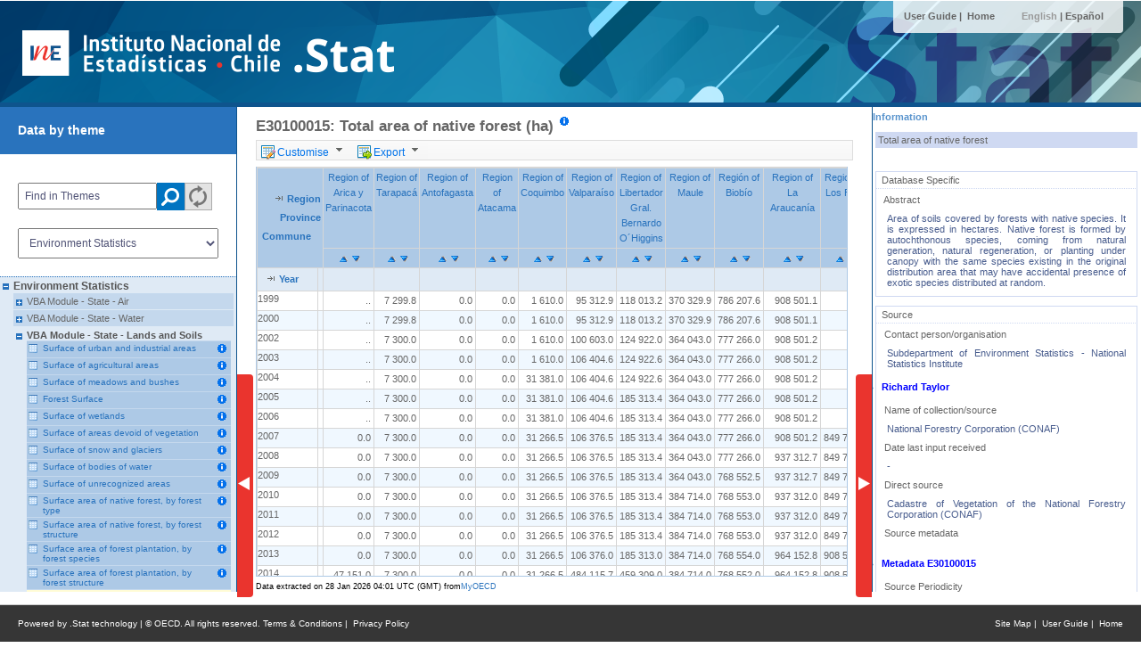

--- FILE ---
content_type: text/html; charset=utf-8
request_url: https://stat.ine.cl/Index.aspx?DataSetCode=E30100015
body_size: 155262
content:

<!-- 
   Elapsed time: 0 seconds.
-->


<!DOCTYPE html>

<html xmlns="http://www.w3.org/1999/xhtml">
<head id="_ctl0__ctl0_Head1"><title>
	E30100015: Total area of ​​native forest  (ha)
</title>
    <script async src="https://www.googletagmanager.com/gtag/js?id=UA-128962159-1"></script>
    <script src="js/jquery/jquery-1.6.2.min.js" type="text/javascript"></script>
    <script src="js/jqueryui/jquery-ui-1.8.14.min.js" type="text/javascript"></script>
    <script src="js/jqueryui/jquery.ui.widget.js" type="text/javascript"></script>
    <script src="js/jqueryui/jquery.ui.menu.js" type="text/javascript"></script>
    <script src="js/jqueryui/jquery.ui.menubar.js" type="text/javascript"></script>
    <script src="js/jqueryplugin/jquery.ellipsis.min.js" type="text/javascript"></script>
    
    <script type="text/javascript">
        function trackExitAndRedir(url, label) {
            try {
                ga('send', 'pageview', '/Other/Exit/' + label);
                ga('send', 'event', 'Exit', 'Click on external link', url, setTimeout(function () { document.location.href = url }, 300));
            }
            catch (ex) { }
        }

        function PanelSearch() {
            var txtsearchvalue = $('.txtSearch').attr("value");
            if (txtsearchvalue.length <= 150) {
                if (dotStatSearchProviderType == 'IndependentExternalSearchProvider') {
                    var searchURL = dotStatSearchURL.replace(/\{0}/g, txtsearchvalue);
                    window.open(searchURL);
                }
                else {
                    subSessionId = $('input[id*="TBSubSessionId"]').val();
                    CallServer("Search&" + txtsearchvalue + "&" + subSessionId);
                }
            }
        }

        function HandleKeyPressSearch(e) {
            if (window.event && window.event.keyCode == 13) {
                PanelSearch();
                return false;
            }
            else if (e.keyCode == 13) {
                PanelSearch();
                return false;
            }
        }
    </script>
    <style id="_ctl0__ctl0_head_IndexSpecificCss" type="text/css">
        body
        {
            overflow: hidden;
        }
    </style>
    

<script language="text/javascript" type="text/javascript">
    var modalpivotdimensionstitle = "Customise layout";var modaloptionstitle = "Customise table options";var modalexporttitle = "Export";var modalsavetitle = "Save";var modalreadymadefilestitle = "Ready-made files";var findinbrowsetheme = "Find in Themes";var gettingstartedtitle = "Getting Started";var modalEditXmlDefinition = "Edit XML Definition";var modalSurvey = "Survey";var exceptionOccurredInExport = "Exception occurred in Export.";var urlmetadata = "https://stat.ine.cl/OECDStat_Metadata/ShowMetadata.ashx";
</script><link rel="shortcut icon" href="Content/themes/OECD/images/favicon.ico" type="image/x-icon" /><link rel="stylesheet" type="text/css" href="Content/themes/OECD/styles/dialog.css" /><link rel="stylesheet" type="text/css" href="Content/themes/OECD/styles/layout.css" /><link rel="stylesheet" type="text/css" href="Content/themes/OECD/styles/metadata.css" /><link rel="stylesheet" type="text/css" href="Content/themes/OECD/styles/pages.css" /><link rel="stylesheet" type="text/css" href="Content/themes/OECD/styles/treeview.css" /><link rel="stylesheet" type="text/css" href="Content/themes/OECD/styles/WebTableStyles.css" /><link rel="stylesheet" type="text/css" href="Content/themes/OECD/styles/jqueryui/1-jquery-ui-1.8.14.custom.css" /><link rel="stylesheet" type="text/css" href="Content/themes/OECD/styles/jqueryui/2-jquery.ui.menu.css" /><link rel="stylesheet" type="text/css" href="Content/themes/OECD/styles/jqueryui/3-jquery.ui.menubar.css" /><link rel="stylesheet" type="text/css" href="Content/themes/OECD/styles/jqueryui/4-jquery.ui.selectmenu.css" /><meta name="viewport" content="width=device-width, initial-scale=1.0, user-scalable=yes, shrink-to-fit=yes">

    <script>
      window.dataLayer = window.dataLayer || [];
      function gtag(){dataLayer.push(arguments);}
      gtag('js', new Date());

      gtag('config', 'UA-128962159-1');
    </script>
<meta name="description" content="OECD.Stat enables users to search for and extract data from across OECD’s many databases."><meta name="keywords" content="OECD, statistics, data, download, access"><meta name="author" content="OECD"><meta name="copyright" content="© OECD"><meta name="distribution" content="Global"></head>
<body>
    <form name="aspnetForm" method="post" action="./Index.aspx?DataSetCode=E30100015" language="javascript" onsubmit="javascript:return WebForm_OnSubmit();" id="aspnetForm">
<input type="hidden" name="__EVENTTARGET" id="__EVENTTARGET" value="" />
<input type="hidden" name="__EVENTARGUMENT" id="__EVENTARGUMENT" value="" />
<input type="hidden" name="__VIEWSTATE" id="__VIEWSTATE" value="Z6I9A8HZMeqHYK+9v/VhRLnIW/pXjjU7FSk6MoBo+dOZRs3vntYyh6BMgw0ohFCM7aMVCQ/+c5Qw8Tx14uR3whkT3LU=" />

<script type="text/javascript">
<!--
var theForm = document.forms['aspnetForm'];
if (!theForm) {
    theForm = document.aspnetForm;
}
function __doPostBack(eventTarget, eventArgument) {
    if (!theForm.onsubmit || (theForm.onsubmit() != false)) {
        theForm.__EVENTTARGET.value = eventTarget;
        theForm.__EVENTARGUMENT.value = eventArgument;
        theForm.submit();
    }
}
// -->
</script>


<script src="/WebResource.axd?d=pynGkmcFUV13He1Qd6_TZMEC4M33_VXBWPOJCFphGnH1-st59JFdscDFq_FBkPdaZxYGew2&amp;t=637110140437816177" type="text/javascript"></script>


<script type="text/javascript">
<!--
 function CallServer(arg,context) { 
                    centerwidth = 0;
                    centerwidth = getCenterWidth();
                    $('#divcontent').hide();
                    $('#contentLoading').width(centerwidth);        
                    $('#contentLoading').show();WebForm_DoCallback('__Page',arg,ReceiveServerData,context,OnCallbackError,false); }// -->
</script>

<script src="/WebResource.axd?d=x2nkrMJGXkMELz33nwnakP7EMo5JJTVvFKyzBsToMjycl32qG0onJEStRPUYg8Ih_M8KpXpigkVwA1pTdoGGD47PZfA1&amp;t=637110140437816177" type="text/javascript"></script>
<script type="text/javascript">
<!--
function WebForm_OnSubmit() {
if (typeof(ValidatorOnSubmit) == "function" && ValidatorOnSubmit() == false) return false;
return true;
}
// -->
</script>

<input type="hidden" name="__VIEWSTATEGENERATOR" id="__VIEWSTATEGENERATOR" value="90059987" />
<input type="hidden" name="__EVENTVALIDATION" id="__EVENTVALIDATION" value="CN0Jr7z2HtIhC5r70tz15H68fqwYEf91SuKkUlA0c/i60kciIaK+76cDpaSaaJIhh9I5xxlvm++BAfY7eO2dM/EC+VnXPkDWDcKOyu9l6l9oj/[base64]/PQ6zbqdkKF0HWkubTLkFSuqpWJF2oI1olirXN5AhdLPJdsiqkv1Vb/ez5JSUH9TLFtWBSlR1/tmq2R/WJiZ1to76UvVA84opcWs8vBNC/j86Tw==" />
        <script type='text/javascript'>var currentlanguage = 'en';var organization = 'INE';var bquerymanagertree = true;var dotStatSearchURL = 'https://stat.ine.cl/OECDStatWS_SearchService/SearchService.asmx';var dotStatSearchProviderType = 'IntegratedSearch';</Script>
        <div id="container">
            
    
    

            
            <div id="_ctl0__ctl0_divHeader" class="header">
                <div id="wboslogo" class="left">
                    <a href="Index.aspx" id="_ctl0__ctl0_hrefOverLogo">
                        
                    </a>
                    <img id="_ctl0__ctl0_ImageMapLogo" src="Content/themes/OECD/images/logo/externalLogo-en.gif" align="absmiddle" border="0" usemap="#ImageMap_ctl0__ctl0_ImageMapLogo" /><map name="ImageMap_ctl0__ctl0_ImageMapLogo" id="ImageMap_ctl0__ctl0_ImageMapLogo">
	<area shape="rect" coords="626,53,186,67" href="" target="_parent" title="" alt="" /><area shape="rect" coords="0,0,626,67" href="javascript:trackExitAndRedir(&#39;http://www.oecd.org&#39;, &#39;OECD Web Site&#39;);" target="_parent" title="" alt="" />
</map>
                </div>
                <div id="topright">
                    
                </div>
                
    <div id="topright">
        <div id="_ctl0__ctl0_cphHeader_divTopLink" class="toplink">
            <a href="javascript:login();" id="_ctl0__ctl0_cphHeader_LoginTopLink" title="">Click here to Login | </a>            
            <a id="_ctl0__ctl0_cphHeader_ContactTopLink" title="Contact us" onclick="javascript:OpenDialog(&#39;FAQAndContact.aspx?&#39;, &#39;Contact us&#39;);">
                Contact us&nbsp;|&nbsp;</a>
            <a href="/Content/themes/OECD/static/help/WBOS User Guide (EN).PDF" id="_ctl0__ctl0_cphHeader_UserGuideTopLink" target="_blank" rel="noopener noreferrer" title="User Guide">
                User Guide&nbsp;|&nbsp;</a>
            <a id="_ctl0__ctl0_cphHeader_HomeTopLink" onclick="openHome();" title="Home">
                Home</a>
        </div>
        <div id="_ctl0__ctl0_cphHeader_languageSelector" class="languagelink"><span class="currentlanguagelink">English</span> | <a href="javascript:setLanguage( &#39;es&#39; );">Español</a></div>
        <div id="_ctl0__ctl0_cphHeader_Search">
            <div id="topsearch">                
				Search&nbsp;
                <input name="_ctl0:_ctl0:cphHeader:txtSearch" type="text" maxlength="150" id="_ctl0__ctl0_cphHeader_txtSearch" class="txtSearch" onkeypress="return HandleKeyPressSearch(event);" />
                <a href="javascript:PanelSearch();">
                    <img id="_ctl0__ctl0_cphHeader_imgSearch" alt="search" src="Content/themes/OECD/images/search.gif" border="0" style="height:20px;width:20px;vertical-align: middle; padding:0; margin:0;" />
				</a>
                <span controltovalidate="_ctl0__ctl0_cphHeader_txtSearch" errormessage="Search is too long (150 characters maximum)" display="Dynamic" id="_ctl0__ctl0_cphHeader_revSearch" evaluationfunction="RegularExpressionValidatorEvaluateIsValid" validationexpression="^([\S\s]{0,150})$" style="color:Red;display:none;">Search is too long (150 characters maximum)</span>
                <br />
                <div id="_ctl0__ctl0_cphHeader_divGettingStarted" style="margin-top:2px;">
                    <a href="#" onclick="openGettingStarted();" id="yellowlitle">
                        Getting Started
                    </a>&nbsp;&nbsp;&nbsp;&nbsp;&nbsp;&nbsp;
                </div>
            </div>
        </div>
    </div>

            </div>
            <div id="_ctl0__ctl0_divTopLine" class="topline"></div>
            <div id="content">
                
    
    <input type="hidden" name="_ctl0:_ctl0:cphCentre:ContentPlaceHolder1:TBSubSessionId" id="_ctl0__ctl0_cphCentre_ContentPlaceHolder1_TBSubSessionId" value="720bff5f-29ab-44cd-b211-d5c618ee4e02" />
    
    <div>
        <div id="divnavigation" class="left">
            
            <div id="mergedqueries" style="display: none">
                <h4>
                    <span id="_ctl0__ctl0_cphCentre_ContentPlaceHolder1_MDQLabelTitle">Combine Queries</span></h4>
                

<div id="MDQContent" class="collapsible">
    <div id="tdQueryList">
        Data Basket Empty
    </div>
    <div id="MDQActions">
        <input name="_ctl0:_ctl0:cphCentre:ContentPlaceHolder1:_ctl1:btnOpenAsCurrent" type="button" id="_ctl0__ctl0_cphCentre_ContentPlaceHolder1__ctl1_btnOpenAsCurrent" class="MDQInputButton1 mqbtndisabled" onclick="javascript:SetAsCurrentQuery();" disabled="disabled" value="Edit" />
        <input name="_ctl0:_ctl0:cphCentre:ContentPlaceHolder1:_ctl1:btnRemove" type="button" id="_ctl0__ctl0_cphCentre_ContentPlaceHolder1__ctl1_btnRemove" class="MDQInputButton1 mqbtndisabled" onclick="javascript:RemoveFromJTD();" disabled="disabled" value="Remove" />
        
        <input name="_ctl0:_ctl0:cphCentre:ContentPlaceHolder1:_ctl1:btnViewData" type="button" id="_ctl0__ctl0_cphCentre_ContentPlaceHolder1__ctl1_btnViewData" class="MDQInputButton2 mqbtndisabled" onclick="javascript:CallCallbackJTD();" value="View" />
    </div>

    <script language="javascript" type="text/javascript">
    function JQueryHoverAndClick()
	{
        // JQuery Javascript for hover and click

        $(".JTDDataset").hover(
              function () {
                  $(this).addClass("JTDDatasethover");
              },
              function () {
                  $(this).removeClass("JTDDatasethover");
              }
        );

        $(".JTDDataset").click(function(){
	        $(".JTDDatasetclick").removeClass("JTDDatasetclick");
	        $(this).addClass("JTDDatasetclick");
            gSelectedDataset = new Dataset($(this).attr("DSCode"), null, $(this).attr("Order"));
            $(".MDQInputButton1").removeAttr("disabled");
            $(".MDQInputButton1").removeClass("mqbtndisabled").addClass("mqbtnenabled");
        });

        // END JQuery Javascript for hover and click
	}
	
    function OpenMQ()
    {
        if ($("#MDQToogleExpand").hasClass("NavHeaderExpand"))
        {
        $("#MDQContent").slideToggle("fast");
        $("#MDQToogleExpand").removeClass("NavHeaderExpand").addClass("NavHeaderCollapse");
        }
	}
	
        $("#MDQActions").css("display","none");
    </script>

</div>

            </div>
            
            
            <div id="_ctl0__ctl0_cphCentre_ContentPlaceHolder1_SimplePanel">
	
                <span id="_ctl0__ctl0_cphCentre_ContentPlaceHolder1_lblNavTreeTitle" class="leftmenuTitle">Data by theme</span><br />
                <div class="navPane">
                    
<div id="BrowseThemesContent" class="collapsible">
    <div id="_ctl0__ctl0_cphCentre_ContentPlaceHolder1__ctl2_divThemesFilter">
        <input name="_ctl0:_ctl0:cphCentre:ContentPlaceHolder1:_ctl2:txtSearchInTheme" type="text" maxlength="160" id="_ctl0__ctl0_cphCentre_ContentPlaceHolder1__ctl2_txtSearchInTheme" class="txtSearchInTheme" onkeypress="return handleKeyPressSearchInTheme(event);" />
        
        <img id="_ctl0__ctl0_cphCentre_ContentPlaceHolder1__ctl2_Image2" onclick="javascript:searchInTheme();" src="Content/themes/OECD/images/search.gif" border="0" />
        <a onclick="javascript:cancelSearchInTheme();">&nbsp;&nbsp;<img id="refrescar" src="/Content/themes/OECD/images/refresh.gif">
        </a>
        <br/><span controltovalidate="_ctl0__ctl0_cphCentre_ContentPlaceHolder1__ctl2_txtSearchInTheme" errormessage="Search is too long (150 characters maximum)" display="Dynamic" id="_ctl0__ctl0_cphCentre_ContentPlaceHolder1__ctl2_revSearch" evaluationfunction="RegularExpressionValidatorEvaluateIsValid" validationexpression="^([\S\s]{0,150})$" style="color:Red;display:none;">Search is too long (150 characters maximum)</span>
        <script type="text/javascript">
            $(function () {
                populateSearch('.txtSearchInTheme', findinbrowsetheme);
                if ($.browser.msie && $.browser.version < 9) $('select.wide').bind('focus mouseover', function () { $(this).addClass('expand').removeClass('clicked'); }).bind('click', function () { $(this).toggleClass('clicked'); }).bind('mouseout', function () { if (!$(this).hasClass('clicked')) { $(this).removeClass('expand'); } }).bind('blur', function () { $(this).removeClass('expand clicked'); });
            });

        </script>
        <select name="_ctl0:_ctl0:cphCentre:ContentPlaceHolder1:_ctl2:ddlThemesFilter" id="_ctl0__ctl0_cphCentre_ContentPlaceHolder1__ctl2_ddlThemesFilter" class="wide" onchange="changeTheme();">
		<option value="-100">Choose Theme</option>
		<option value="-200">All Themes</option>
		<option value="1">Labor Market Statistics</option>
		<option selected="selected" value="62" style="background-color: #dfeaf5;font-weight: bold;">Environment Statistics</option>

	</select>
        <div id="loading">
            <img src="images/fv/spinner.gif" alt="Loading" style="width: 16; height: 16;" /></div>
    </div>
    <div id="browsethemes">
        
        <ul class="treeview"><li class="t closed"><span>Environment Statistics</span><ul><li class="t closed"><span>VBA Module - State - Air</span><ul><li class="q"><a class="mi" href="https://stat.ine.cl/OECDStat_Metadata/ShowMetadata.ashx?DataSet=E10000001"></a><a href="Index.aspx?DataSetCode=E10000001"  class="ds" dscode="E10000001" qid="318">Absolute maximum temperature</a><div style="clear: both;"></div></li><li class="q"><a class="mi" href="https://stat.ine.cl/OECDStat_Metadata/ShowMetadata.ashx?DataSet=E10000002"></a><a href="Index.aspx?DataSetCode=E10000002"  class="ds" dscode="E10000002" qid="319">Absolute minimum temperature</a><div style="clear: both;"></div></li><li class="q"><a class="mi" href="https://stat.ine.cl/OECDStat_Metadata/ShowMetadata.ashx?DataSet=E10000003"></a><a href="Index.aspx?DataSetCode=E10000003"  class="ds" dscode="E10000003" qid="320">Average temperature</a><div style="clear: both;"></div></li><li class="q"><a class="mi" href="https://stat.ine.cl/OECDStat_Metadata/ShowMetadata.ashx?DataSet=E10000004"></a><a href="Index.aspx?DataSetCode=E10000004"  class="ds" dscode="E10000004" qid="322">Average maximum temperature</a><div style="clear: both;"></div></li><li class="q"><a class="mi" href="https://stat.ine.cl/OECDStat_Metadata/ShowMetadata.ashx?DataSet=E10000005"></a><a href="Index.aspx?DataSetCode=E10000005"  class="ds" dscode="E10000005" qid="485">Average minimum temperature</a><div style="clear: both;"></div></li><li class="q"><a class="mi" href="https://stat.ine.cl/OECDStat_Metadata/ShowMetadata.ashx?DataSet=E10000006"></a><a href="Index.aspx?DataSetCode=E10000006"  class="ds" dscode="E10000006" qid="323">Average monthly relative humidity</a><div style="clear: both;"></div></li><li class="q"><a class="mi" href="https://stat.ine.cl/OECDStat_Metadata/ShowMetadata.ashx?DataSet=E10000007"></a><a href="Index.aspx?DataSetCode=E10000007"  class="ds" dscode="E10000007" qid="443">Average global radiation</a><div style="clear: both;"></div></li><li class="q"><a class="mi" href="https://stat.ine.cl/OECDStat_Metadata/ShowMetadata.ashx?DataSet=E10000008"></a><a href="Index.aspx?DataSetCode=E10000008"  class="ds" dscode="E10000008" qid="442">Average UV-B Index</a><div style="clear: both;"></div></li><li class="q"><a class="mi" href="https://stat.ine.cl/OECDStat_Metadata/ShowMetadata.ashx?DataSet=E10000011"></a><a href="Index.aspx?DataSetCode=E10000011"  class="ds" dscode="E10000011" qid="309">Average monthly concentration of breathable fine particulate matter (MP2,5)</a><div style="clear: both;"></div></li><li class="q"><a class="mi" href="https://stat.ine.cl/OECDStat_Metadata/ShowMetadata.ashx?DataSet=E10000012"></a><a href="Index.aspx?DataSetCode=E10000012"  class="ds" dscode="E10000012" qid="679">Annual hourly máximum concentration of breathable fine particulate matter (MP2,5)</a><div style="clear: both;"></div></li><li class="q"><a class="mi" href="https://stat.ine.cl/OECDStat_Metadata/ShowMetadata.ashx?DataSet=E10000013"></a><a href="Index.aspx?DataSetCode=E10000013"  class="ds" dscode="E10000013" qid="238">Annual hourly mínimum concentration of breathable fine particulate matter (MP2,5)</a><div style="clear: both;"></div></li><li class="q"><a class="mi" href="https://stat.ine.cl/OECDStat_Metadata/ShowMetadata.ashx?DataSet=E10000014"></a><a href="Index.aspx?DataSetCode=E10000014"  class="ds" dscode="E10000014" qid="235">Concentration of breathable fine particulate matter (MP2,5) to the 50th Percentile</a><div style="clear: both;"></div></li><li class="q"><a class="mi" href="https://stat.ine.cl/OECDStat_Metadata/ShowMetadata.ashx?DataSet=E10000015"></a><a href="Index.aspx?DataSetCode=E10000015"  class="ds" dscode="E10000015" qid="236">Concentration of breathable fine particulate matter (MP2,5) to the 90th Percentile</a><div style="clear: both;"></div></li><li class="q"><a class="mi" href="https://stat.ine.cl/OECDStat_Metadata/ShowMetadata.ashx?DataSet=E10000016"></a><a href="Index.aspx?DataSetCode=E10000016"  class="ds" dscode="E10000016" qid="239">Concentration of breathable fine particulate matter (MP2.5) to the 95th Percentile</a><div style="clear: both;"></div></li><li class="q"><a class="mi" href="https://stat.ine.cl/OECDStat_Metadata/ShowMetadata.ashx?DataSet=E10000017"></a><a href="Index.aspx?DataSetCode=E10000017"  class="ds" dscode="E10000017" qid="240">Concentration of breathable fine particulate matter (MP2,5) to the 98th Percentile</a><div style="clear: both;"></div></li><li class="q"><a class="mi" href="https://stat.ine.cl/OECDStat_Metadata/ShowMetadata.ashx?DataSet=E10000025"></a><a href="Index.aspx?DataSetCode=E10000025"  class="ds" dscode="E10000025" qid="469">Average monthly concentration of breathable particulate matter (PM10)</a><div style="clear: both;"></div></li><li class="q"><a class="mi" href="https://stat.ine.cl/OECDStat_Metadata/ShowMetadata.ashx?DataSet=E10000026"></a><a href="Index.aspx?DataSetCode=E10000026"  class="ds" dscode="E10000026" qid="388">Annual hourly maximum concentration of breathable particulate matter (PM10)</a><div style="clear: both;"></div></li><li class="q"><a class="mi" href="https://stat.ine.cl/OECDStat_Metadata/ShowMetadata.ashx?DataSet=E10000027"></a><a href="Index.aspx?DataSetCode=E10000027"  class="ds" dscode="E10000027" qid="389">Annual hourly minimum concentration of breathable particulate matter (PM10)</a><div style="clear: both;"></div></li><li class="q"><a class="mi" href="https://stat.ine.cl/OECDStat_Metadata/ShowMetadata.ashx?DataSet=E10000028"></a><a href="Index.aspx?DataSetCode=E10000028"  class="ds" dscode="E10000028" qid="486">Concentration of breathable particulate matter (PM10) at the 50th Percentile</a><div style="clear: both;"></div></li><li class="q"><a class="mi" href="https://stat.ine.cl/OECDStat_Metadata/ShowMetadata.ashx?DataSet=E10000029"></a><a href="Index.aspx?DataSetCode=E10000029"  class="ds" dscode="E10000029" qid="391">Concentration of breathable particulate matter (PM10) at the 90th Percentile</a><div style="clear: both;"></div></li><li class="q"><a class="mi" href="https://stat.ine.cl/OECDStat_Metadata/ShowMetadata.ashx?DataSet=E10000030"></a><a href="Index.aspx?DataSetCode=E10000030"  class="ds" dscode="E10000030" qid="392">Concentration of breathable particulate matter (PM10) at the 95th Percentile</a><div style="clear: both;"></div></li><li class="q"><a class="mi" href="https://stat.ine.cl/OECDStat_Metadata/ShowMetadata.ashx?DataSet=E10000031"></a><a href="Index.aspx?DataSetCode=E10000031"  class="ds" dscode="E10000031" qid="393">Concentration of breathable particulate matter (PM10) at the 98th Percentile</a><div style="clear: both;"></div></li><li class="q"><a class="mi" href="https://stat.ine.cl/OECDStat_Metadata/ShowMetadata.ashx?DataSet=E10000038"></a><a href="Index.aspx?DataSetCode=E10000038"  class="ds" dscode="E10000038" qid="394">Average monthly concentration of ozone (O3)</a><div style="clear: both;"></div></li><li class="q"><a class="mi" href="https://stat.ine.cl/OECDStat_Metadata/ShowMetadata.ashx?DataSet=E10000039"></a><a href="Index.aspx?DataSetCode=E10000039"  class="ds" dscode="E10000039" qid="397">Annual hourly máximum concentration of ozone (O3)</a><div style="clear: both;"></div></li><li class="q"><a class="mi" href="https://stat.ine.cl/OECDStat_Metadata/ShowMetadata.ashx?DataSet=E10000040"></a><a href="Index.aspx?DataSetCode=E10000040"  class="ds" dscode="E10000040" qid="398">Annual hourly minimum concentration of ozone (O3)</a><div style="clear: both;"></div></li><li class="q"><a class="mi" href="https://stat.ine.cl/OECDStat_Metadata/ShowMetadata.ashx?DataSet=E10000041"></a><a href="Index.aspx?DataSetCode=E10000041"  class="ds" dscode="E10000041" qid="399">Concentration of ozone (O3) at the 50th Percentile</a><div style="clear: both;"></div></li><li class="q"><a class="mi" href="https://stat.ine.cl/OECDStat_Metadata/ShowMetadata.ashx?DataSet=E10000042"></a><a href="Index.aspx?DataSetCode=E10000042"  class="ds" dscode="E10000042" qid="400">Concentration of ozone (O3) at the 90th Percentile</a><div style="clear: both;"></div></li><li class="q"><a class="mi" href="https://stat.ine.cl/OECDStat_Metadata/ShowMetadata.ashx?DataSet=E10000043"></a><a href="Index.aspx?DataSetCode=E10000043"  class="ds" dscode="E10000043" qid="401">Concentration of ozone (O3) at the 95th Percentile</a><div style="clear: both;"></div></li><li class="q"><a class="mi" href="https://stat.ine.cl/OECDStat_Metadata/ShowMetadata.ashx?DataSet=E10000044"></a><a href="Index.aspx?DataSetCode=E10000044"  class="ds" dscode="E10000044" qid="402">Concentration of ozone (O3) at the 98th Percentile</a><div style="clear: both;"></div></li><li class="q"><a class="mi" href="https://stat.ine.cl/OECDStat_Metadata/ShowMetadata.ashx?DataSet=E10000045"></a><a href="Index.aspx?DataSetCode=E10000045"  class="ds" dscode="E10000045" qid="403">Concentration of ozone (O3) at the 99th Percentile</a><div style="clear: both;"></div></li><li class="q"><a class="mi" href="https://stat.ine.cl/OECDStat_Metadata/ShowMetadata.ashx?DataSet=E10000046"></a><a href="Index.aspx?DataSetCode=E10000046"  class="ds" dscode="E10000046" qid="404">Average monthly concentration of sulfur dioxide (SO2) </a><div style="clear: both;"></div></li><li class="q"><a class="mi" href="https://stat.ine.cl/OECDStat_Metadata/ShowMetadata.ashx?DataSet=E10000047"></a><a href="Index.aspx?DataSetCode=E10000047"  class="ds" dscode="E10000047" qid="405">Annual hourly maximum concentration of sulfur dioxide (SO2) </a><div style="clear: both;"></div></li><li class="q"><a class="mi" href="https://stat.ine.cl/OECDStat_Metadata/ShowMetadata.ashx?DataSet=E10000048"></a><a href="Index.aspx?DataSetCode=E10000048"  class="ds" dscode="E10000048" qid="406">Annual minimum concentration of sulfur dioxide (SO2)</a><div style="clear: both;"></div></li><li class="q"><a class="mi" href="https://stat.ine.cl/OECDStat_Metadata/ShowMetadata.ashx?DataSet=E10000049"></a><a href="Index.aspx?DataSetCode=E10000049"  class="ds" dscode="E10000049" qid="407">Concentration of  sulfur dioxide (SO2) at the 50th Percentile </a><div style="clear: both;"></div></li><li class="q"><a class="mi" href="https://stat.ine.cl/OECDStat_Metadata/ShowMetadata.ashx?DataSet=E10000050"></a><a href="Index.aspx?DataSetCode=E10000050"  class="ds" dscode="E10000050" qid="408">Concentration of  sulfur dioxide (SO2) at the 90th Percentile</a><div style="clear: both;"></div></li><li class="q"><a class="mi" href="https://stat.ine.cl/OECDStat_Metadata/ShowMetadata.ashx?DataSet=E10000051"></a><a href="Index.aspx?DataSetCode=E10000051"  class="ds" dscode="E10000051" qid="552">Concentration of sulfur dioxide (SO2) at the 95th percentile</a><div style="clear: both;"></div></li><li class="q"><a class="mi" href="https://stat.ine.cl/OECDStat_Metadata/ShowMetadata.ashx?DataSet=E10000052"></a><a href="Index.aspx?DataSetCode=E10000052"  class="ds" dscode="E10000052" qid="553">Concentration of sulfur dioxide (SO2) at the 99th percentile</a><div style="clear: both;"></div></li><li class="q"><a class="mi" href="https://stat.ine.cl/OECDStat_Metadata/ShowMetadata.ashx?DataSet=E10000053"></a><a href="Index.aspx?DataSetCode=E10000053"  class="ds" dscode="E10000053" qid="409">Average monthly concentration of nitrogen dioxide (NO2)</a><div style="clear: both;"></div></li><li class="q"><a class="mi" href="https://stat.ine.cl/OECDStat_Metadata/ShowMetadata.ashx?DataSet=E10000054"></a><a href="Index.aspx?DataSetCode=E10000054"  class="ds" dscode="E10000054" qid="280">Annual hourly maximum concentration of nitrogen dioxide (NO2)</a><div style="clear: both;"></div></li><li class="q"><a class="mi" href="https://stat.ine.cl/OECDStat_Metadata/ShowMetadata.ashx?DataSet=E10000055"></a><a href="Index.aspx?DataSetCode=E10000055"  class="ds" dscode="E10000055" qid="281">Annual hourly minimum concentration of nitrogen dioxide (NO2)</a><div style="clear: both;"></div></li><li class="q"><a class="mi" href="https://stat.ine.cl/OECDStat_Metadata/ShowMetadata.ashx?DataSet=E10000056"></a><a href="Index.aspx?DataSetCode=E10000056"  class="ds" dscode="E10000056" qid="282">Concentration of nitrogen dioxide (NO2) to the 50th percentile</a><div style="clear: both;"></div></li><li class="q"><a class="mi" href="https://stat.ine.cl/OECDStat_Metadata/ShowMetadata.ashx?DataSet=E10000057"></a><a href="Index.aspx?DataSetCode=E10000057"  class="ds" dscode="E10000057" qid="283">Concentration of nitrogen dioxide (NO2) to the 90th percentile</a><div style="clear: both;"></div></li><li class="q"><a class="mi" href="https://stat.ine.cl/OECDStat_Metadata/ShowMetadata.ashx?DataSet=E10000058"></a><a href="Index.aspx?DataSetCode=E10000058"  class="ds" dscode="E10000058" qid="242">Concentration of nitrogen dioxide (NO2) to 98th Percentile</a><div style="clear: both;"></div></li><li class="q"><a class="mi" href="https://stat.ine.cl/OECDStat_Metadata/ShowMetadata.ashx?DataSet=E10000059"></a><a href="Index.aspx?DataSetCode=E10000059"  class="ds" dscode="E10000059" qid="284">Concentration of nitrogen dioxide (NO2) to the 99th percentile</a><div style="clear: both;"></div></li><li class="q"><a class="mi" href="https://stat.ine.cl/OECDStat_Metadata/ShowMetadata.ashx?DataSet=E10000066"></a><a href="Index.aspx?DataSetCode=E10000066"  class="ds" dscode="E10000066" qid="470">Average monthly concentration of carbon monoxide (CO)</a><div style="clear: both;"></div></li><li class="q"><a class="mi" href="https://stat.ine.cl/OECDStat_Metadata/ShowMetadata.ashx?DataSet=E10000067"></a><a href="Index.aspx?DataSetCode=E10000067"  class="ds" dscode="E10000067" qid="286">Annual hourly maximum concentration of carbon monoxide (CO)</a><div style="clear: both;"></div></li><li class="q"><a class="mi" href="https://stat.ine.cl/OECDStat_Metadata/ShowMetadata.ashx?DataSet=E10000068"></a><a href="Index.aspx?DataSetCode=E10000068"  class="ds" dscode="E10000068" qid="287">Annual hourly minimum concentration of carbon monoxide (CO)</a><div style="clear: both;"></div></li><li class="q"><a class="mi" href="https://stat.ine.cl/OECDStat_Metadata/ShowMetadata.ashx?DataSet=E10000069"></a><a href="Index.aspx?DataSetCode=E10000069"  class="ds" dscode="E10000069" qid="285">Concentration of carbon monoxide (CO) to the 50th percentile</a><div style="clear: both;"></div></li><li class="q"><a class="mi" href="https://stat.ine.cl/OECDStat_Metadata/ShowMetadata.ashx?DataSet=E10000070"></a><a href="Index.aspx?DataSetCode=E10000070"  class="ds" dscode="E10000070" qid="288">Concentration of carbon monoxide (CO) to the 90th percentile</a><div style="clear: both;"></div></li><li class="q"><a class="mi" href="https://stat.ine.cl/OECDStat_Metadata/ShowMetadata.ashx?DataSet=E10000071"></a><a href="Index.aspx?DataSetCode=E10000071"  class="ds" dscode="E10000071" qid="289">Concentration of carbon monoxide (CO) to the 95th percentile</a><div style="clear: both;"></div></li><li class="q"><a class="mi" href="https://stat.ine.cl/OECDStat_Metadata/ShowMetadata.ashx?DataSet=E10000072"></a><a href="Index.aspx?DataSetCode=E10000072"  class="ds" dscode="E10000072" qid="290">Concentration of carbon monoxide (CO) to the 98th percentile</a><div style="clear: both;"></div></li><li class="q"><a class="mi" href="https://stat.ine.cl/OECDStat_Metadata/ShowMetadata.ashx?DataSet=E10000073"></a><a href="Index.aspx?DataSetCode=E10000073"  class="ds" dscode="E10000073" qid="313">Concentration of carbon monoxide (CO) to the 99th percentile (ppm)</a><div style="clear: both;"></div></li><li class="q"><a class="mi" href="https://stat.ine.cl/OECDStat_Metadata/ShowMetadata.ashx?DataSet=E10000074"></a><a href="Index.aspx?DataSetCode=E10000074"  class="ds" dscode="E10000074" qid="410">Average monthly concentration of nitrogen monoxide (NO)</a><div style="clear: both;"></div></li><li class="q"><a class="mi" href="https://stat.ine.cl/OECDStat_Metadata/ShowMetadata.ashx?DataSet=E10000075"></a><a href="Index.aspx?DataSetCode=E10000075"  class="ds" dscode="E10000075" qid="488">Maximum hourly annual concentration of nitrogen monoxide (NO)</a><div style="clear: both;"></div></li><li class="q"><a class="mi" href="https://stat.ine.cl/OECDStat_Metadata/ShowMetadata.ashx?DataSet=E10000076"></a><a href="Index.aspx?DataSetCode=E10000076"  class="ds" dscode="E10000076" qid="489">Minimum hourly annual concentration of nitrogen monoxide (NO)</a><div style="clear: both;"></div></li><li class="q"><a class="mi" href="https://stat.ine.cl/OECDStat_Metadata/ShowMetadata.ashx?DataSet=E10000077"></a><a href="Index.aspx?DataSetCode=E10000077"  class="ds" dscode="E10000077" qid="490">Nitrogen monoxide (NO) concentration at the 50th percentile</a><div style="clear: both;"></div></li><li class="q"><a class="mi" href="https://stat.ine.cl/OECDStat_Metadata/ShowMetadata.ashx?DataSet=E10000078"></a><a href="Index.aspx?DataSetCode=E10000078"  class="ds" dscode="E10000078" qid="491">Concentration of nitrogen monoxide (NO) at the 90th percentile</a><div style="clear: both;"></div></li><li class="q"><a class="mi" href="https://stat.ine.cl/OECDStat_Metadata/ShowMetadata.ashx?DataSet=E10000079"></a><a href="Index.aspx?DataSetCode=E10000079"  class="ds" dscode="E10000079" qid="492">Nitrogen monoxide (NO) concentration at the 98th percentile </a><div style="clear: both;"></div></li><li class="q"><a class="mi" href="https://stat.ine.cl/OECDStat_Metadata/ShowMetadata.ashx?DataSet=E10000080"></a><a href="Index.aspx?DataSetCode=E10000080"  class="ds" dscode="E10000080" qid="493">Concentration of nitrogen monoxide (NO) at the 99th percentile</a><div style="clear: both;"></div></li><li class="q"><a class="mi" href="https://stat.ine.cl/OECDStat_Metadata/ShowMetadata.ashx?DataSet=E10000081"></a><a href="Index.aspx?DataSetCode=E10000081"  class="ds" dscode="E10000081" qid="471">Average monthly concentration of nitrogen oxides (NOx)</a><div style="clear: both;"></div></li><li class="q"><a class="mi" href="https://stat.ine.cl/OECDStat_Metadata/ShowMetadata.ashx?DataSet=E10000082"></a><a href="Index.aspx?DataSetCode=E10000082"  class="ds" dscode="E10000082" qid="494">Maximum hourly anual concentration of nitrogen oxide (Nox)</a><div style="clear: both;"></div></li><li class="q"><a class="mi" href="https://stat.ine.cl/OECDStat_Metadata/ShowMetadata.ashx?DataSet=E10000083"></a><a href="Index.aspx?DataSetCode=E10000083"  class="ds" dscode="E10000083" qid="554">Minimum hourly annual concentration of nitrogen oxide </a><div style="clear: both;"></div></li><li class="q"><a class="mi" href="https://stat.ine.cl/OECDStat_Metadata/ShowMetadata.ashx?DataSet=E10000084"></a><a href="Index.aspx?DataSetCode=E10000084"  class="ds" dscode="E10000084" qid="555">Concentration of nitrogen oxides (NOx) at the 50th percentile </a><div style="clear: both;"></div></li><li class="q"><a class="mi" href="https://stat.ine.cl/OECDStat_Metadata/ShowMetadata.ashx?DataSet=E10000085"></a><a href="Index.aspx?DataSetCode=E10000085"  class="ds" dscode="E10000085" qid="556">Concentration of nitrogen oxides (NOx) at the 90th percentile</a><div style="clear: both;"></div></li><li class="q"><a class="mi" href="https://stat.ine.cl/OECDStat_Metadata/ShowMetadata.ashx?DataSet=E10000086"></a><a href="Index.aspx?DataSetCode=E10000086"  class="ds" dscode="E10000086" qid="557">Concentration of nitrogen oxides (NOx) at the 98th percentile </a><div style="clear: both;"></div></li><li class="q"><a class="mi" href="https://stat.ine.cl/OECDStat_Metadata/ShowMetadata.ashx?DataSet=E10000087"></a><a href="Index.aspx?DataSetCode=E10000087"  class="ds" dscode="E10000087" qid="558">Concentration of nitrogen oxides (NOx) at the 99th percentile</a><div style="clear: both;"></div></li><li class="q"><a class="mi" href="https://stat.ine.cl/OECDStat_Metadata/ShowMetadata.ashx?DataSet=E10000088"></a><a href="Index.aspx?DataSetCode=E10000088"  class="ds" dscode="E10000088" qid="559">Concentration of sulfur dioxide (SO2) at the 98th percentile</a><div style="clear: both;"></div></li><li class="q"><a class="mi" href="https://stat.ine.cl/OECDStat_Metadata/ShowMetadata.ashx?DataSet=E10000089"></a><a href="Index.aspx?DataSetCode=E10000089"  class="ds" dscode="E10000089" qid="560">Concentration of nitrogen dioxide (NO2) at the 95th percentile</a><div style="clear: both;"></div></li><li class="q"><a class="mi" href="https://stat.ine.cl/OECDStat_Metadata/ShowMetadata.ashx?DataSet=E10000090"></a><a href="Index.aspx?DataSetCode=E10000090"  class="ds" dscode="E10000090" qid="561">Concentration of nitrogen monoxide (NO) at the 95th percentile</a><div style="clear: both;"></div></li><li class="q"><a class="mi" href="https://stat.ine.cl/OECDStat_Metadata/ShowMetadata.ashx?DataSet=E10000091"></a><a href="Index.aspx?DataSetCode=E10000091"  class="ds" dscode="E10000091" qid="637">Concentration of of nitrogen oxides (NOx) at the 95th percentile</a><div style="clear: both;"></div></li><li class="q"><a class="mi" href="https://stat.ine.cl/OECDStat_Metadata/ShowMetadata.ashx?DataSet=E10000092"></a><a href="Index.aspx?DataSetCode=E10000092"  class="ds" dscode="E10000092" qid="638">Number of heat waves</a><div style="clear: both;"></div></li></ul></li><li class="t closed"><span>VBA Module - State - Water</span><ul><li class="q"><a class="mi" href="https://stat.ine.cl/OECDStat_Metadata/ShowMetadata.ashx?DataSet=E20101001"></a><a href="Index.aspx?DataSetCode=E20101001"  class="ds" dscode="E20101001" qid="472">Average rate of flowing water</a><div style="clear: both;"></div></li><li class="q"><a class="mi" href="https://stat.ine.cl/OECDStat_Metadata/ShowMetadata.ashx?DataSet=E20103001"></a><a href="Index.aspx?DataSetCode=E20103001"  class="ds" dscode="E20103001" qid="310">Volume of the reservoir, by reservoir</a><div style="clear: both;"></div></li><li class="q"><a class="mi" href="https://stat.ine.cl/OECDStat_Metadata/ShowMetadata.ashx?DataSet=E20104001"></a><a href="Index.aspx?DataSetCode=E20104001"  class="ds" dscode="E20104001" qid="687">Static groundwater level</a><div style="clear: both;"></div></li><li class="q"><a class="mi" href="https://stat.ine.cl/OECDStat_Metadata/ShowMetadata.ashx?DataSet=E20105001"></a><a href="Index.aspx?DataSetCode=E20105001"  class="ds" dscode="E20105001" qid="495">Amount of precipitation</a><div style="clear: both;"></div></li><li class="q"><a class="mi" href="https://stat.ine.cl/OECDStat_Metadata/ShowMetadata.ashx?DataSet=E20105002"></a><a href="Index.aspx?DataSetCode=E20105002"  class="ds" dscode="E20105002" qid="594">Snow depth, equivalent in water </a><div style="clear: both;"></div></li><li class="q"><a class="mi" href="https://stat.ine.cl/OECDStat_Metadata/ShowMetadata.ashx?DataSet=E20105003"></a><a href="Index.aspx?DataSetCode=E20105003"  class="ds" dscode="E20105003" qid="312">Real evaporation, by station</a><div style="clear: both;"></div></li><li class="q"><a class="mi" href="https://stat.ine.cl/OECDStat_Metadata/ShowMetadata.ashx?DataSet=E20106001"></a><a href="Index.aspx?DataSetCode=E20106001"  class="ds" dscode="E20106001" qid="245">Number of glaciers, by river basin</a><div style="clear: both;"></div></li><li class="q"><a class="mi" href="https://stat.ine.cl/OECDStat_Metadata/ShowMetadata.ashx?DataSet=E20106002"></a><a href="Index.aspx?DataSetCode=E20106002"  class="ds" dscode="E20106002" qid="246">Surface of glaciers, by river basin</a><div style="clear: both;"></div></li><li class="q"><a class="mi" href="https://stat.ine.cl/OECDStat_Metadata/ShowMetadata.ashx?DataSet=E20106003"></a><a href="Index.aspx?DataSetCode=E20106003"  class="ds" dscode="E20106003" qid="243">Estimated glacier ice volume, by river basin</a><div style="clear: both;"></div></li><li class="q"><a class="mi" href="https://stat.ine.cl/OECDStat_Metadata/ShowMetadata.ashx?DataSet=E20106004"></a><a href="Index.aspx?DataSetCode=E20106004"  class="ds" dscode="E20106004" qid="244">Estimated water volume of glaciers, by river basin</a><div style="clear: both;"></div></li><li class="q"><a class="mi" href="https://stat.ine.cl/OECDStat_Metadata/ShowMetadata.ashx?DataSet=E20200015"></a><a href="Index.aspx?DataSetCode=E20200015"  class="ds" dscode="E20200015" qid="315">Average sea level </a><div style="clear: both;"></div></li><li class="q"><a class="mi" href="https://stat.ine.cl/OECDStat_Metadata/ShowMetadata.ashx?DataSet=E20200016"></a><a href="Index.aspx?DataSetCode=E20200016"  class="ds" dscode="E20200016" qid="314">Sea surface temperature</a><div style="clear: both;"></div></li><li class="q"><a class="mi" href="https://stat.ine.cl/OECDStat_Metadata/ShowMetadata.ashx?DataSet=E20200002"></a><a href="Index.aspx?DataSetCode=E20200002"  class="ds" dscode="E20200002" qid="595">Concentration of dissolved metals in aqueous matrix</a><div style="clear: both;"></div></li><li class="q"><a class="mi" href="https://stat.ine.cl/OECDStat_Metadata/ShowMetadata.ashx?DataSet=E20200005"></a><a href="Index.aspx?DataSetCode=E20200005"  class="ds" dscode="E20200005" qid="596">Concentration of fecal coliforms in aqueous matrix</a><div style="clear: both;"></div></li><li class="q"><a class="mi" href="https://stat.ine.cl/OECDStat_Metadata/ShowMetadata.ashx?DataSet=E20200006"></a><a href="Index.aspx?DataSetCode=E20200006"  class="ds" dscode="E20200006" qid="598">Total metal concentration in the sedimentary matrix</a><div style="clear: both;"></div></li><li class="q"><a class="mi" href="https://stat.ine.cl/OECDStat_Metadata/ShowMetadata.ashx?DataSet=E20200011"></a><a href="Index.aspx?DataSetCode=E20200011"  class="ds" dscode="E20200011" qid="597">Concentration of fecal coliforms in biological matrix</a><div style="clear: both;"></div></li></ul></li><li class="t closed"><span>VBA Module - State - Lands and Soils</span><ul><li class="q"><a class="mi" href="https://stat.ine.cl/OECDStat_Metadata/ShowMetadata.ashx?DataSet=E30100001"></a><a href="Index.aspx?DataSetCode=E30100001"  class="ds" dscode="E30100001" qid="252">Surface of urban and industrial areas</a><div style="clear: both;"></div></li><li class="q"><a class="mi" href="https://stat.ine.cl/OECDStat_Metadata/ShowMetadata.ashx?DataSet=E30100002"></a><a href="Index.aspx?DataSetCode=E30100002"  class="ds" dscode="E30100002" qid="248">Surface of agricultural areas</a><div style="clear: both;"></div></li><li class="q"><a class="mi" href="https://stat.ine.cl/OECDStat_Metadata/ShowMetadata.ashx?DataSet=E30100003"></a><a href="Index.aspx?DataSetCode=E30100003"  class="ds" dscode="E30100003" qid="293">Surface of meadows and bushes</a><div style="clear: both;"></div></li><li class="q"><a class="mi" href="https://stat.ine.cl/OECDStat_Metadata/ShowMetadata.ashx?DataSet=E30100004"></a><a href="Index.aspx?DataSetCode=E30100004"  class="ds" dscode="E30100004" qid="250">Forest Surface</a><div style="clear: both;"></div></li><li class="q"><a class="mi" href="https://stat.ine.cl/OECDStat_Metadata/ShowMetadata.ashx?DataSet=E30100005"></a><a href="Index.aspx?DataSetCode=E30100005"  class="ds" dscode="E30100005" qid="253">Surface of wetlands</a><div style="clear: both;"></div></li><li class="q"><a class="mi" href="https://stat.ine.cl/OECDStat_Metadata/ShowMetadata.ashx?DataSet=E30100006"></a><a href="Index.aspx?DataSetCode=E30100006"  class="ds" dscode="E30100006" qid="249">Surface of ​​areas devoid of vegetation</a><div style="clear: both;"></div></li><li class="q"><a class="mi" href="https://stat.ine.cl/OECDStat_Metadata/ShowMetadata.ashx?DataSet=E30100007"></a><a href="Index.aspx?DataSetCode=E30100007"  class="ds" dscode="E30100007" qid="251">Surface of snow and glaciers</a><div style="clear: both;"></div></li><li class="q"><a class="mi" href="https://stat.ine.cl/OECDStat_Metadata/ShowMetadata.ashx?DataSet=E30100008"></a><a href="Index.aspx?DataSetCode=E30100008"  class="ds" dscode="E30100008" qid="292">Surface of bodies of water</a><div style="clear: both;"></div></li><li class="q"><a class="mi" href="https://stat.ine.cl/OECDStat_Metadata/ShowMetadata.ashx?DataSet=E30100009"></a><a href="Index.aspx?DataSetCode=E30100009"  class="ds" dscode="E30100009" qid="291">Surface of ​​unrecognized areas</a><div style="clear: both;"></div></li><li class="q"><a class="mi" href="https://stat.ine.cl/OECDStat_Metadata/ShowMetadata.ashx?DataSet=E30100011"></a><a href="Index.aspx?DataSetCode=E30100011"  class="ds" dscode="E30100011" qid="473">Surface area of native forest, by forest type </a><div style="clear: both;"></div></li><li class="q"><a class="mi" href="https://stat.ine.cl/OECDStat_Metadata/ShowMetadata.ashx?DataSet=E30100012"></a><a href="Index.aspx?DataSetCode=E30100012"  class="ds" dscode="E30100012" qid="411">Surface area of native forest, by forest structure</a><div style="clear: both;"></div></li><li class="q"><a class="mi" href="https://stat.ine.cl/OECDStat_Metadata/ShowMetadata.ashx?DataSet=E30100013"></a><a href="Index.aspx?DataSetCode=E30100013"  class="ds" dscode="E30100013" qid="412">Surface area of forest plantation, by forest species</a><div style="clear: both;"></div></li><li class="q"><a class="mi" href="https://stat.ine.cl/OECDStat_Metadata/ShowMetadata.ashx?DataSet=E30100014"></a><a href="Index.aspx?DataSetCode=E30100014"  class="ds" dscode="E30100014" qid="413">Surface area of forest plantation, by forest structure</a><div style="clear: both;"></div></li><li class="q"><a class="mi" href="https://stat.ine.cl/OECDStat_Metadata/ShowMetadata.ashx?DataSet=E30100015"></a><a href="Index.aspx?DataSetCode=E30100015"  class="ds" dscode="E30100015" qid="296">Total area of ​​native forest</a><div style="clear: both;"></div></li><li class="q"><a class="mi" href="https://stat.ine.cl/OECDStat_Metadata/ShowMetadata.ashx?DataSet=E30100016"></a><a href="Index.aspx?DataSetCode=E30100016"  class="ds" dscode="E30100016" qid="294">Total area of ​​forest plantation</a><div style="clear: both;"></div></li><li class="q"><a class="mi" href="https://stat.ine.cl/OECDStat_Metadata/ShowMetadata.ashx?DataSet=E30100017"></a><a href="Index.aspx?DataSetCode=E30100017"  class="ds" dscode="E30100017" qid="295">Total area of ​​mixed forest</a><div style="clear: both;"></div></li><li class="q"><a class="mi" href="https://stat.ine.cl/OECDStat_Metadata/ShowMetadata.ashx?DataSet=E30100018"></a><a href="Index.aspx?DataSetCode=E30100018"  class="ds" dscode="E30100018" qid="247">Agricultural surface under gravitational irrigation</a><div style="clear: both;"></div></li><li class="q"><a class="mi" href="https://stat.ine.cl/OECDStat_Metadata/ShowMetadata.ashx?DataSet=E30100019"></a><a href="Index.aspx?DataSetCode=E30100019"  class="ds" dscode="E30100019" qid="496">Agricultural area under large mechanical irrigation</a><div style="clear: both;"></div></li><li class="q"><a class="mi" href="https://stat.ine.cl/OECDStat_Metadata/ShowMetadata.ashx?DataSet=E30100020"></a><a href="Index.aspx?DataSetCode=E30100020"  class="ds" dscode="E30100020" qid="497">Agricultural area under micro-irrigation </a><div style="clear: both;"></div></li></ul></li><li class="t closed"><span>VBA Module- State - Biodiversity</span><ul><li class="q"><a class="mi" href="https://stat.ine.cl/OECDStat_Metadata/ShowMetadata.ashx?DataSet=E40100001"></a><a href="Index.aspx?DataSetCode=E40100001"  class="ds" dscode="E40100001" qid="414">Number of species of extinct flora, by clas</a><div style="clear: both;"></div></li><li class="q"><a class="mi" href="https://stat.ine.cl/OECDStat_Metadata/ShowMetadata.ashx?DataSet=E40100002"></a><a href="Index.aspx?DataSetCode=E40100002"  class="ds" dscode="E40100002" qid="415">Number of flora species extinct in the wild, by class</a><div style="clear: both;"></div></li><li class="q"><a class="mi" href="https://stat.ine.cl/OECDStat_Metadata/ShowMetadata.ashx?DataSet=E40100003"></a><a href="Index.aspx?DataSetCode=E40100003"  class="ds" dscode="E40100003" qid="416">Number of critically endangered species of flora, by class</a><div style="clear: both;"></div></li><li class="q"><a class="mi" href="https://stat.ine.cl/OECDStat_Metadata/ShowMetadata.ashx?DataSet=E40100004"></a><a href="Index.aspx?DataSetCode=E40100004"  class="ds" dscode="E40100004" qid="417">Number of endangered species of flora, by class</a><div style="clear: both;"></div></li><li class="q"><a class="mi" href="https://stat.ine.cl/OECDStat_Metadata/ShowMetadata.ashx?DataSet=E40100005"></a><a href="Index.aspx?DataSetCode=E40100005"  class="ds" dscode="E40100005" qid="418">Number of vulnerable flora species, by class</a><div style="clear: both;"></div></li><li class="q"><a class="mi" href="https://stat.ine.cl/OECDStat_Metadata/ShowMetadata.ashx?DataSet=E40100006"></a><a href="Index.aspx?DataSetCode=E40100006"  class="ds" dscode="E40100006" qid="419">Number of near threatened flora species, by class</a><div style="clear: both;"></div></li><li class="q"><a class="mi" href="https://stat.ine.cl/OECDStat_Metadata/ShowMetadata.ashx?DataSet=E40100007"></a><a href="Index.aspx?DataSetCode=E40100007"  class="ds" dscode="E40100007" qid="420">Number of flora species of least concern, by class </a><div style="clear: both;"></div></li><li class="q"><a class="mi" href="https://stat.ine.cl/OECDStat_Metadata/ShowMetadata.ashx?DataSet=E40100008"></a><a href="Index.aspx?DataSetCode=E40100008"  class="ds" dscode="E40100008" qid="421">Number of flora species with deficient data, by class</a><div style="clear: both;"></div></li><li class="q"><a class="mi" href="https://stat.ine.cl/OECDStat_Metadata/ShowMetadata.ashx?DataSet=E40201001"></a><a href="Index.aspx?DataSetCode=E40201001"  class="ds" dscode="E40201001" qid="327">Number of extinct fauna species, by class</a><div style="clear: both;"></div></li><li class="q"><a class="mi" href="https://stat.ine.cl/OECDStat_Metadata/ShowMetadata.ashx?DataSet=E40201002"></a><a href="Index.aspx?DataSetCode=E40201002"  class="ds" dscode="E40201002" qid="326">Number of extinct fauna species in wild state, by class</a><div style="clear: both;"></div></li><li class="q"><a class="mi" href="https://stat.ine.cl/OECDStat_Metadata/ShowMetadata.ashx?DataSet=E40201003"></a><a href="Index.aspx?DataSetCode=E40201003"  class="ds" dscode="E40201003" qid="324">Number of critically endangered fauna species, by class</a><div style="clear: both;"></div></li><li class="q"><a class="mi" href="https://stat.ine.cl/OECDStat_Metadata/ShowMetadata.ashx?DataSet=E40201004"></a><a href="Index.aspx?DataSetCode=E40201004"  class="ds" dscode="E40201004" qid="325">Number of endangered fauna species, by class</a><div style="clear: both;"></div></li><li class="q"><a class="mi" href="https://stat.ine.cl/OECDStat_Metadata/ShowMetadata.ashx?DataSet=E40201005"></a><a href="Index.aspx?DataSetCode=E40201005"  class="ds" dscode="E40201005" qid="422">Number of vulnerable fauna species, by class</a><div style="clear: both;"></div></li><li class="q"><a class="mi" href="https://stat.ine.cl/OECDStat_Metadata/ShowMetadata.ashx?DataSet=E40201006"></a><a href="Index.aspx?DataSetCode=E40201006"  class="ds" dscode="E40201006" qid="423">Number of near threatened fauna species, by class</a><div style="clear: both;"></div></li><li class="q"><a class="mi" href="https://stat.ine.cl/OECDStat_Metadata/ShowMetadata.ashx?DataSet=E40201007"></a><a href="Index.aspx?DataSetCode=E40201007"  class="ds" dscode="E40201007" qid="424">Number of fauna species of least concern, by class</a><div style="clear: both;"></div></li><li class="q"><a class="mi" href="https://stat.ine.cl/OECDStat_Metadata/ShowMetadata.ashx?DataSet=E40201008"></a><a href="Index.aspx?DataSetCode=E40201008"  class="ds" dscode="E40201008" qid="425">Number of fauna species with deficient data, by class</a><div style="clear: both;"></div></li></ul></li><li class="t closed"><span>VBA module - Pressure - Air</span><ul><li class="q"><a class="mi" href="https://stat.ine.cl/OECDStat_Metadata/ShowMetadata.ashx?DataSet=P10000008"></a><a href="Index.aspx?DataSetCode=P10000008"  class="ds" dscode="P10000008" qid="328">Total emissions of Volatile Organic Compounds (VOC) from mobile source</a><div style="clear: both;"></div></li><li class="q"><a class="mi" href="https://stat.ine.cl/OECDStat_Metadata/ShowMetadata.ashx?DataSet=P10000012"></a><a href="Index.aspx?DataSetCode=P10000012"  class="ds" dscode="P10000012" qid="426">Total emissions of polychlorinated dibenzo-p-dioxins and furans (PCDD/F) from mobiles sources </a><div style="clear: both;"></div></li><li class="q"><a class="mi" href="https://stat.ine.cl/OECDStat_Metadata/ShowMetadata.ashx?DataSet=P10000016"></a><a href="Index.aspx?DataSetCode=P10000016"  class="ds" dscode="P10000016" qid="329">Total emissions of sulfur dioxide (SO2) from mobile source</a><div style="clear: both;"></div></li><li class="q"><a class="mi" href="https://stat.ine.cl/OECDStat_Metadata/ShowMetadata.ashx?DataSet=P10000020"></a><a href="Index.aspx?DataSetCode=P10000020"  class="ds" dscode="P10000020" qid="330">Total emissions of Carbon Dioxide (CO2) from mobile source</a><div style="clear: both;"></div></li><li class="q"><a class="mi" href="https://stat.ine.cl/OECDStat_Metadata/ShowMetadata.ashx?DataSet=P10000023"></a><a href="Index.aspx?DataSetCode=P10000023"  class="ds" dscode="P10000023" qid="331">Total emissions of total Hydrocarbons (HCT) from mobile source</a><div style="clear: both;"></div></li><li class="q"><a class="mi" href="https://stat.ine.cl/OECDStat_Metadata/ShowMetadata.ashx?DataSet=P10000024"></a><a href="Index.aspx?DataSetCode=P10000024"  class="ds" dscode="P10000024" qid="427">Total emissions of methane (CH4) from mobiles sources</a><div style="clear: both;"></div></li><li class="q"><a class="mi" href="https://stat.ine.cl/OECDStat_Metadata/ShowMetadata.ashx?DataSet=P10000025"></a><a href="Index.aspx?DataSetCode=P10000025"  class="ds" dscode="P10000025" qid="332">Total emissions of Nitrous Oxide (N2O) from mobile source</a><div style="clear: both;"></div></li><li class="q"><a class="mi" href="https://stat.ine.cl/OECDStat_Metadata/ShowMetadata.ashx?DataSet=P10000027"></a><a href="Index.aspx?DataSetCode=P10000027"  class="ds" dscode="P10000027" qid="428">Total emissions of mercury (Hg) from mobiles sources </a><div style="clear: both;"></div></li><li class="q"><a class="mi" href="https://stat.ine.cl/OECDStat_Metadata/ShowMetadata.ashx?DataSet=P10000035"></a><a href="Index.aspx?DataSetCode=P10000035"  class="ds" dscode="P10000035" qid="333">Total emissions of Carbon Monoxide (CO) from mobile source</a><div style="clear: both;"></div></li><li class="q"><a class="mi" href="https://stat.ine.cl/OECDStat_Metadata/ShowMetadata.ashx?DataSet=P10000039"></a><a href="Index.aspx?DataSetCode=P10000039"  class="ds" dscode="P10000039" qid="429">Total emissions of particulate matter (PM) from mobiles sources </a><div style="clear: both;"></div></li><li class="q"><a class="mi" href="https://stat.ine.cl/OECDStat_Metadata/ShowMetadata.ashx?DataSet=P10000043"></a><a href="Index.aspx?DataSetCode=P10000043"  class="ds" dscode="P10000043" qid="334">Total emissions of breathable particulate matter (MP10) from mobile source</a><div style="clear: both;"></div></li><li class="q"><a class="mi" href="https://stat.ine.cl/OECDStat_Metadata/ShowMetadata.ashx?DataSet=P10000047"></a><a href="Index.aspx?DataSetCode=P10000047"  class="ds" dscode="P10000047" qid="335">Total emissions of breathable fine particulate matter (MP2,5) from mobile source</a><div style="clear: both;"></div></li><li class="q"><a class="mi" href="https://stat.ine.cl/OECDStat_Metadata/ShowMetadata.ashx?DataSet=P10000051"></a><a href="Index.aspx?DataSetCode=P10000051"  class="ds" dscode="P10000051" qid="430">Total emissions of ammonia (NH3) from mobiles sources</a><div style="clear: both;"></div></li><li class="q"><a class="mi" href="https://stat.ine.cl/OECDStat_Metadata/ShowMetadata.ashx?DataSet=P10000055"></a><a href="Index.aspx?DataSetCode=P10000055"  class="ds" dscode="P10000055" qid="336">Total emissions of nitrogen oxides (NOx) from mobile source</a><div style="clear: both;"></div></li><li class="q"><a class="mi" href="https://stat.ine.cl/OECDStat_Metadata/ShowMetadata.ashx?DataSet=P10000071"></a><a href="Index.aspx?DataSetCode=P10000071"  class="ds" dscode="P10000071" qid="254">Consumption of ozone depleting substances</a><div style="clear: both;"></div></li></ul></li><li class="t closed"><span>VBA module - Pressure - Water</span><ul><li class="q"><a class="mi" href="https://stat.ine.cl/OECDStat_Metadata/ShowMetadata.ashx?DataSet=P20200003"></a><a href="Index.aspx?DataSetCode=P20200003"  class="ds" dscode="P20200003" qid="599">Spillage of pollutants, according to pollutant</a><div style="clear: both;"></div></li><li class="q"><a class="mi" href="https://stat.ine.cl/OECDStat_Metadata/ShowMetadata.ashx?DataSet=P20300002"></a><a href="Index.aspx?DataSetCode=P20300002"  class="ds" dscode="P20300002" qid="444">Volume of discharge of liquid industrial waste, by type of receiving waterbody</a><div style="clear: both;"></div></li><li class="q"><a class="mi" href="https://stat.ine.cl/OECDStat_Metadata/ShowMetadata.ashx?DataSet=P20300003"></a><a href="Index.aspx?DataSetCode=P20300003"  class="ds" dscode="P20300003" qid="446">Number of industrial establishments qualified as sources of liquid industrial waste </a><div style="clear: both;"></div></li><li class="q"><a class="mi" href="https://stat.ine.cl/OECDStat_Metadata/ShowMetadata.ashx?DataSet=P20300004"></a><a href="Index.aspx?DataSetCode=P20300004"  class="ds" dscode="P20300004" qid="447">Number of pipelines of industrial establishments qualified as emitting sources of liquid industrial waste, by to type of receiving waterbody</a><div style="clear: both;"></div></li><li class="q"><a class="mi" href="https://stat.ine.cl/OECDStat_Metadata/ShowMetadata.ashx?DataSet=P20300005"></a><a href="Index.aspx?DataSetCode=P20300005"  class="ds" dscode="P20300005" qid="448">Total emissions D.S.N 90/2000, by pollutant</a><div style="clear: both;"></div></li><li class="q"><a class="mi" href="https://stat.ine.cl/OECDStat_Metadata/ShowMetadata.ashx?DataSet=P20300006"></a><a href="Index.aspx?DataSetCode=P20300006"  class="ds" dscode="P20300006" qid="499">Total emissions D.S.N 46/2002, according to pollutant </a><div style="clear: both;"></div></li><li class="q"><a class="mi" href="https://stat.ine.cl/OECDStat_Metadata/ShowMetadata.ashx?DataSet=P20300009"></a><a href="Index.aspx?DataSetCode=P20300009"  class="ds" dscode="P20300009" qid="566">Discharge volume of liquid industrial waste, by sector of production</a><div style="clear: both;"></div></li></ul></li><li class="t closed"><span>VBA Module - Pressure -  Land and Soils</span><ul><li class="q"><a class="mi" href="https://stat.ine.cl/OECDStat_Metadata/ShowMetadata.ashx?DataSet=P30100001"></a><a href="Index.aspx?DataSetCode=P30100001"  class="ds" dscode="P30100001" qid="639">Area affected with land use changes</a><div style="clear: both;"></div></li><li class="q"><a class="mi" href="https://stat.ine.cl/OECDStat_Metadata/ShowMetadata.ashx?DataSet=P30100002"></a><a href="Index.aspx?DataSetCode=P30100002"  class="ds" dscode="P30100002" qid="255">Total length of road network, concrete pavement type</a><div style="clear: both;"></div></li><li class="q"><a class="mi" href="https://stat.ine.cl/OECDStat_Metadata/ShowMetadata.ashx?DataSet=P30100003"></a><a href="Index.aspx?DataSetCode=P30100003"  class="ds" dscode="P30100003" qid="297">Total length of road network, asphalt pavement type</a><div style="clear: both;"></div></li><li class="q"><a class="mi" href="https://stat.ine.cl/OECDStat_Metadata/ShowMetadata.ashx?DataSet=P30100004"></a><a href="Index.aspx?DataSetCode=P30100004"  class="ds" dscode="P30100004" qid="299">Total length of road network, stabilized gravel type</a><div style="clear: both;"></div></li><li class="q"><a class="mi" href="https://stat.ine.cl/OECDStat_Metadata/ShowMetadata.ashx?DataSet=P30100005"></a><a href="Index.aspx?DataSetCode=P30100005"  class="ds" dscode="P30100005" qid="298">Total length of road network, ground type</a><div style="clear: both;"></div></li><li class="q"><a class="mi" href="https://stat.ine.cl/OECDStat_Metadata/ShowMetadata.ashx?DataSet=P30200001"></a><a href="Index.aspx?DataSetCode=P30200001"  class="ds" dscode="P30200001" qid="567">Number of active mining sites </a><div style="clear: both;"></div></li><li class="q"><a class="mi" href="https://stat.ine.cl/OECDStat_Metadata/ShowMetadata.ashx?DataSet=P30200002"></a><a href="Index.aspx?DataSetCode=P30200002"  class="ds" dscode="P30200002" qid="640">Number of abandoned mining sites </a><div style="clear: both;"></div></li><li class="q"><a class="mi" href="https://stat.ine.cl/OECDStat_Metadata/ShowMetadata.ashx?DataSet=P30200003"></a><a href="Index.aspx?DataSetCode=P30200003"  class="ds" dscode="P30200003" qid="569">Number of metallic mining tailings deposits, by status of tailings </a><div style="clear: both;"></div></li><li class="q"><a class="mi" href="https://stat.ine.cl/OECDStat_Metadata/ShowMetadata.ashx?DataSet=P30200004"></a><a href="Index.aspx?DataSetCode=P30200004"  class="ds" dscode="P30200004" qid="570">Number of non-metallic mining tailings deposits, by status of tailings </a><div style="clear: both;"></div></li><li class="q"><a class="mi" href="https://stat.ine.cl/OECDStat_Metadata/ShowMetadata.ashx?DataSet=P30200007"></a><a href="Index.aspx?DataSetCode=P30200007"  class="ds" dscode="P30200007" qid="568">Number of metallic mining installations, by status of facility</a><div style="clear: both;"></div></li><li class="q"><a class="mi" href="https://stat.ine.cl/OECDStat_Metadata/ShowMetadata.ashx?DataSet=P30200008"></a><a href="Index.aspx?DataSetCode=P30200008"  class="ds" dscode="P30200008" qid="641">Number of non-metallic mining facilities, by status of the facility</a><div style="clear: both;"></div></li></ul></li><li class="t closed"><span>VBA module - Pressure - Biodiversity</span><ul><li class="q"><a class="mi" href="https://stat.ine.cl/OECDStat_Metadata/ShowMetadata.ashx?DataSet=P40100001"></a><a href="Index.aspx?DataSetCode=P40100001"  class="ds" dscode="P40100001" qid="431">Area with forest plantations affected by fires, by forest species</a><div style="clear: both;"></div></li><li class="q"><a class="mi" href="https://stat.ine.cl/OECDStat_Metadata/ShowMetadata.ashx?DataSet=P40100002"></a><a href="Index.aspx?DataSetCode=P40100002"  class="ds" dscode="P40100002" qid="689">Number of forest fires, by general cause</a><div style="clear: both;"></div></li><li class="q"><a class="mi" href="https://stat.ine.cl/OECDStat_Metadata/ShowMetadata.ashx?DataSet=P40100003"></a><a href="Index.aspx?DataSetCode=P40100003"  class="ds" dscode="P40100003" qid="481">Surface with natural vegetation affected by forest fires, by type of vegetation</a><div style="clear: both;"></div></li><li class="q"><a class="mi" href="https://stat.ine.cl/OECDStat_Metadata/ShowMetadata.ashx?DataSet=P40100004"></a><a href="Index.aspx?DataSetCode=P40100004"  class="ds" dscode="P40100004" qid="690">Surface area damaged by forest fires, by general cause</a><div style="clear: both;"></div></li><li class="q"><a class="mi" href="https://stat.ine.cl/OECDStat_Metadata/ShowMetadata.ashx?DataSet=P40100005"></a><a href="Index.aspx?DataSetCode=P40100005"  class="ds" dscode="P40100005" qid="433">Number of forest fires that have affected protected wild areas</a><div style="clear: both;"></div></li><li class="q"><a class="mi" href="https://stat.ine.cl/OECDStat_Metadata/ShowMetadata.ashx?DataSet=P40100007"></a><a href="Index.aspx?DataSetCode=P40100007"  class="ds" dscode="P40100007" qid="434">Surface area of ​​protected wild areas affected by forest fires</a><div style="clear: both;"></div></li></ul></li><li class="t closed"><span>VBA Module-Response  - Air</span><ul><li class="q"><a class="mi" href="https://stat.ine.cl/OECDStat_Metadata/ShowMetadata.ashx?DataSet=R10000002"></a><a href="Index.aspx?DataSetCode=R10000002"  class="ds" dscode="R10000002" qid="652">Number of environmental alerts verified</a><div style="clear: both;"></div></li><li class="q"><a class="mi" href="https://stat.ine.cl/OECDStat_Metadata/ShowMetadata.ashx?DataSet=R10000003"></a><a href="Index.aspx?DataSetCode=R10000003"  class="ds" dscode="R10000003" qid="644">Number of environmental pre-emergencies verified</a><div style="clear: both;"></div></li><li class="q"><a class="mi" href="https://stat.ine.cl/OECDStat_Metadata/ShowMetadata.ashx?DataSet=R10000004"></a><a href="Index.aspx?DataSetCode=R10000004"  class="ds" dscode="R10000004" qid="643">Number of environmental emergencies verified</a><div style="clear: both;"></div></li></ul></li><li class="t closed"><span>VBA Module-Response  -  Water</span><ul><li class="q"><a class="mi" href="https://stat.ine.cl/OECDStat_Metadata/ShowMetadata.ashx?DataSet=R20101002"></a><a href="Index.aspx?DataSetCode=R20101002"  class="ds" dscode="R20101002" qid="697">Number of applications for surface water rights, by nature of water and type of right</a><div style="clear: both;"></div></li><li class="q"><a class="mi" href="https://stat.ine.cl/OECDStat_Metadata/ShowMetadata.ashx?DataSet=R20101003"></a><a href="Index.aspx?DataSetCode=R20101003"  class="ds" dscode="R20101003" qid="696">Number of surface water rights, by nature of water and type of right</a><div style="clear: both;"></div></li><li class="q"><a class="mi" href="https://stat.ine.cl/OECDStat_Metadata/ShowMetadata.ashx?DataSet=R20104002"></a><a href="Index.aspx?DataSetCode=R20104002"  class="ds" dscode="R20104002" qid="498">Number of applications to explore groundwater</a><div style="clear: both;"></div></li><li class="q"><a class="mi" href="https://stat.ine.cl/OECDStat_Metadata/ShowMetadata.ashx?DataSet=R20104003"></a><a href="Index.aspx?DataSetCode=R20104003"  class="ds" dscode="R20104003" qid="500">Number of authorizations to explore groundwater</a><div style="clear: both;"></div></li><li class="q"><a class="mi" href="https://stat.ine.cl/OECDStat_Metadata/ShowMetadata.ashx?DataSet=R20104004"></a><a href="Index.aspx?DataSetCode=R20104004"  class="ds" dscode="R20104004" qid="501">Number of sectors declared as restricted area for groundwater extraction</a><div style="clear: both;"></div></li><li class="q"><a class="mi" href="https://stat.ine.cl/OECDStat_Metadata/ShowMetadata.ashx?DataSet=R20104005"></a><a href="Index.aspx?DataSetCode=R20104005"  class="ds" dscode="R20104005" qid="502">Number of groundwater rights requested </a><div style="clear: both;"></div></li><li class="q"><a class="mi" href="https://stat.ine.cl/OECDStat_Metadata/ShowMetadata.ashx?DataSet=R20104006"></a><a href="Index.aspx?DataSetCode=R20104006"  class="ds" dscode="R20104006" qid="530">Number of groundwater development rights established</a><div style="clear: both;"></div></li><li class="q"><a class="mi" href="https://stat.ine.cl/OECDStat_Metadata/ShowMetadata.ashx?DataSet=R20104008"></a><a href="Index.aspx?DataSetCode=R20104008"  class="ds" dscode="R20104008" qid="504">Surface area of sectors declared as restricted area for groundwater extraction</a><div style="clear: both;"></div></li><li class="q"><a class="mi" href="https://stat.ine.cl/OECDStat_Metadata/ShowMetadata.ashx?DataSet=R20104009"></a><a href="Index.aspx?DataSetCode=R20104009"  class="ds" dscode="R20104009" qid="505">Number of sectors prohibited from groundwater extraction</a><div style="clear: both;"></div></li><li class="q"><a class="mi" href="https://stat.ine.cl/OECDStat_Metadata/ShowMetadata.ashx?DataSet=R20104010"></a><a href="Index.aspx?DataSetCode=R20104010"  class="ds" dscode="R20104010" qid="506">Area of sectors prohibited from groundwater extraction </a><div style="clear: both;"></div></li><li class="q"><a class="mi" href="https://stat.ine.cl/OECDStat_Metadata/ShowMetadata.ashx?DataSet=R20200001"></a><a href="Index.aspx?DataSetCode=R20200001"  class="ds" dscode="R20200001" qid="257">Number of stations of the Littoral Environment Observation Program (LEOP), by Maritime Governance</a><div style="clear: both;"></div></li><li class="q"><a class="mi" href="https://stat.ine.cl/OECDStat_Metadata/ShowMetadata.ashx?DataSet=R20200005"></a><a href="Index.aspx?DataSetCode=R20200005"  class="ds" dscode="R20200005" qid="301">Number of controlled pipelines</a><div style="clear: both;"></div></li><li class="q"><a class="mi" href="https://stat.ine.cl/OECDStat_Metadata/ShowMetadata.ashx?DataSet=R20200010"></a><a href="Index.aspx?DataSetCode=R20200010"  class="ds" dscode="R20200010" qid="256">Directemar staffing number, by Maritime Governance</a><div style="clear: both;"></div></li><li class="q"><a class="mi" href="https://stat.ine.cl/OECDStat_Metadata/ShowMetadata.ashx?DataSet=R20300005"></a><a href="Index.aspx?DataSetCode=R20300005"  class="ds" dscode="R20300005" qid="573">Number of complaints about the discharge of liquid industrial waste, by type of complainant</a><div style="clear: both;"></div></li><li class="q"><a class="mi" href="https://stat.ine.cl/OECDStat_Metadata/ShowMetadata.ashx?DataSet=R20300006"></a><a href="Index.aspx?DataSetCode=R20300006"  class="ds" dscode="R20300006" qid="572">Number of audits of emitters of liquid industrial waste, by type of receiving body </a><div style="clear: both;"></div></li><li class="q"><a class="mi" href="https://stat.ine.cl/OECDStat_Metadata/ShowMetadata.ashx?DataSet=R20300007"></a><a href="Index.aspx?DataSetCode=R20300007"  class="ds" dscode="R20300007" qid="585">Number of infractions initiated against industrial establishments for discharging liquid industrial waste, by sanctioning procedure and by type of infraction</a><div style="clear: both;"></div></li><li class="q"><a class="mi" href="https://stat.ine.cl/OECDStat_Metadata/ShowMetadata.ashx?DataSet=R20300008"></a><a href="Index.aspx?DataSetCode=R20300008"  class="ds" dscode="R20300008" qid="574">Number of infractions initiated against industrial establishments for discharging liquid industrial waste, by initiated sanctioning procedure and by type of sanction</a><div style="clear: both;"></div></li><li class="q"><a class="mi" href="https://stat.ine.cl/OECDStat_Metadata/ShowMetadata.ashx?DataSet=R20300009"></a><a href="Index.aspx?DataSetCode=R20300009"  class="ds" dscode="R20300009" qid="300">Number of complaints received for environmental emergencies in waters, by Maritime Governance</a><div style="clear: both;"></div></li></ul></li><li class="t closed"><span>VBA Module-Response  -  Lands and Soils</span><ul><li class="q"><a class="mi" href="https://stat.ine.cl/OECDStat_Metadata/ShowMetadata.ashx?DataSet=R30100001"></a><a href="Index.aspx?DataSetCode=R30100001"  class="ds" dscode="R30100001" qid="435">Number of urban green areas, by type</a><div style="clear: both;"></div></li><li class="q"><a class="mi" href="https://stat.ine.cl/OECDStat_Metadata/ShowMetadata.ashx?DataSet=R30100002"></a><a href="Index.aspx?DataSetCode=R30100002"  class="ds" dscode="R30100002" qid="436">Surface area of urban green areas, by type</a><div style="clear: both;"></div></li><li class="q"><a class="mi" href="https://stat.ine.cl/OECDStat_Metadata/ShowMetadata.ashx?DataSet=R30100003"></a><a href="Index.aspx?DataSetCode=R30100003"  class="ds" dscode="R30100003" qid="577">Number of urban parks managed by Metropolitan Park </a><div style="clear: both;"></div></li><li class="q"><a class="mi" href="https://stat.ine.cl/OECDStat_Metadata/ShowMetadata.ashx?DataSet=R30100004"></a><a href="Index.aspx?DataSetCode=R30100004"  class="ds" dscode="R30100004" qid="578">Surface area of urban parks managed by Metropolitan Park, by park</a><div style="clear: both;"></div></li><li class="q"><a class="mi" href="https://stat.ine.cl/OECDStat_Metadata/ShowMetadata.ashx?DataSet=R30200001"></a><a href="Index.aspx?DataSetCode=R30200001"  class="ds" dscode="R30200001" qid="474">Number of executed projects of sustainable agriculture and the environment </a><div style="clear: both;"></div></li><li class="q"><a class="mi" href="https://stat.ine.cl/OECDStat_Metadata/ShowMetadata.ashx?DataSet=R30200002"></a><a href="Index.aspx?DataSetCode=R30200002"  class="ds" dscode="R30200002" qid="475">Amount of investment in executed projects of sustainable agriculture and the environment</a><div style="clear: both;"></div></li><li class="q"><a class="mi" href="https://stat.ine.cl/OECDStat_Metadata/ShowMetadata.ashx?DataSet=R30200003"></a><a href="Index.aspx?DataSetCode=R30200003"  class="ds" dscode="R30200003" qid="259">Number of subsidies for irrigation projects</a><div style="clear: both;"></div></li><li class="q"><a class="mi" href="https://stat.ine.cl/OECDStat_Metadata/ShowMetadata.ashx?DataSet=R30200004"></a><a href="Index.aspx?DataSetCode=R30200004"  class="ds" dscode="R30200004" qid="258">Total investment of irrigation project bonuses</a><div style="clear: both;"></div></li><li class="q"><a class="mi" href="https://stat.ine.cl/OECDStat_Metadata/ShowMetadata.ashx?DataSet=R30200006"></a><a href="Index.aspx?DataSetCode=R30200006"  class="ds" dscode="R30200006" qid="302">Number of management plans submitted to the Soil Recovery Program</a><div style="clear: both;"></div></li><li class="q"><a class="mi" href="https://stat.ine.cl/OECDStat_Metadata/ShowMetadata.ashx?DataSet=R30200007"></a><a href="Index.aspx?DataSetCode=R30200007"  class="ds" dscode="R30200007" qid="304">Total area of ​​management plans submitted to the Soil Recovery Program</a><div style="clear: both;"></div></li><li class="q"><a class="mi" href="https://stat.ine.cl/OECDStat_Metadata/ShowMetadata.ashx?DataSet=R30200008"></a><a href="Index.aspx?DataSetCode=R30200008"  class="ds" dscode="R30200008" qid="303">Number of management plans subsidized by the Soil Recovery Program</a><div style="clear: both;"></div></li><li class="q"><a class="mi" href="https://stat.ine.cl/OECDStat_Metadata/ShowMetadata.ashx?DataSet=R30200011"></a><a href="Index.aspx?DataSetCode=R30200011"  class="ds" dscode="R30200011" qid="355">Number of pesticides authorized by SAG, by type of serie</a><div style="clear: both;"></div></li><li class="q"><a class="mi" href="https://stat.ine.cl/OECDStat_Metadata/ShowMetadata.ashx?DataSet=R30200012"></a><a href="Index.aspx?DataSetCode=R30200012"  class="ds" dscode="R30200012" qid="356">Number of pesticides authorized by the SAG, by toxicity</a><div style="clear: both;"></div></li><li class="q"><a class="mi" href="https://stat.ine.cl/OECDStat_Metadata/ShowMetadata.ashx?DataSet=R30200015"></a><a href="Index.aspx?DataSetCode=R30200015"  class="ds" dscode="R30200015" qid="449">Amount of investment in executed projects through the Program System of Incentives for the Agro-environmental Sustainability of Agricultural Soils (Millions CLP)</a><div style="clear: both;"></div></li><li class="q"><a class="mi" href="https://stat.ine.cl/OECDStat_Metadata/ShowMetadata.ashx?DataSet=R30200016"></a><a href="Index.aspx?DataSetCode=R30200016"  class="ds" dscode="R30200016" qid="483">Number of executed projects belonging to the Associative Irrigation Program (AIP) with Non-Conventional Renewable Energy Systems (NCRE) </a><div style="clear: both;"></div></li><li class="q"><a class="mi" href="https://stat.ine.cl/OECDStat_Metadata/ShowMetadata.ashx?DataSet=R30200018"></a><a href="Index.aspx?DataSetCode=R30200018"  class="ds" dscode="R30200018" qid="450">Number of executed projects belonging to the Intrapredial Irrigation Program (IIP) with Non-Conventional Renewable Energy Systems (NCRE)</a><div style="clear: both;"></div></li><li class="q"><a class="mi" href="https://stat.ine.cl/OECDStat_Metadata/ShowMetadata.ashx?DataSet=R30200019"></a><a href="Index.aspx?DataSetCode=R30200019"  class="ds" dscode="R30200019" qid="451">Surface area with executed projects belonging to the Intrapredial Irrigation Program (PRI) with Non-Conventional Renewable Energy Systems (ERNC) </a><div style="clear: both;"></div></li><li class="q"><a class="mi" href="https://stat.ine.cl/OECDStat_Metadata/ShowMetadata.ashx?DataSet=R30200020"></a><a href="Index.aspx?DataSetCode=R30200020"  class="ds" dscode="R30200020" qid="453">Number of users benefited by the Program of Incentives for the Agro-Environmental Sustainability of Agricultural Soils (SIRSD-S)</a><div style="clear: both;"></div></li><li class="q"><a class="mi" href="https://stat.ine.cl/OECDStat_Metadata/ShowMetadata.ashx?DataSet=R30200021"></a><a href="Index.aspx?DataSetCode=R30200021"  class="ds" dscode="R30200021" qid="454">Surface area of ​​executed projects belonging to the Program of Incentives for Agro-Environmental Sustainability of Agricultural Soils (SIRSD-S)</a><div style="clear: both;"></div></li><li class="q"><a class="mi" href="https://stat.ine.cl/OECDStat_Metadata/ShowMetadata.ashx?DataSet=R30200022"></a><a href="Index.aspx?DataSetCode=R30200022"  class="ds" dscode="R30200022" qid="695">Number of plans to close mining sites over 10,000 tons of mineral extraction, by type of procedure</a><div style="clear: both;"></div></li><li class="q"><a class="mi" href="https://stat.ine.cl/OECDStat_Metadata/ShowMetadata.ashx?DataSet=R30200023"></a><a href="Index.aspx?DataSetCode=R30200023"  class="ds" dscode="R30200023" qid="576">Number of closure plans for mines of 10,000 tons or less of mineral extraction, by type of procedure</a><div style="clear: both;"></div></li><li class="q"><a class="mi" href="https://stat.ine.cl/OECDStat_Metadata/ShowMetadata.ashx?DataSet=R30200024"></a><a href="Index.aspx?DataSetCode=R30200024"  class="ds" dscode="R30200024" qid="305">Total area of ​​management plans subsidized by the Soil Recovery Program</a><div style="clear: both;"></div></li><li class="q"><a class="mi" href="https://stat.ine.cl/OECDStat_Metadata/ShowMetadata.ashx?DataSet=R30200025"></a><a href="Index.aspx?DataSetCode=R30200025"  class="ds" dscode="R30200025" qid="306">Total amount requested to the Soil Recovery Program</a><div style="clear: both;"></div></li><li class="q"><a class="mi" href="https://stat.ine.cl/OECDStat_Metadata/ShowMetadata.ashx?DataSet=R30200026"></a><a href="Index.aspx?DataSetCode=R30200026"  class="ds" dscode="R30200026" qid="455">Total amount subsidized by the Soil Recovery Program</a><div style="clear: both;"></div></li></ul></li><li class="t closed"><span>VBA Module-Response  -  Biodiversity</span><ul><li class="q"><a class="mi" href="https://stat.ine.cl/OECDStat_Metadata/ShowMetadata.ashx?DataSet=R40100001"></a><a href="Index.aspx?DataSetCode=R40100001"  class="ds" dscode="R40100001" qid="352">Number of SAG permits for cutting and exploitation of Quillay</a><div style="clear: both;"></div></li><li class="q"><a class="mi" href="https://stat.ine.cl/OECDStat_Metadata/ShowMetadata.ashx?DataSet=R40100002"></a><a href="Index.aspx?DataSetCode=R40100002"  class="ds" dscode="R40100002" qid="651">Number of permits for the transfer of the endemic Chilean palm</a><div style="clear: both;"></div></li><li class="q"><a class="mi" href="https://stat.ine.cl/OECDStat_Metadata/ShowMetadata.ashx?DataSet=R40100003"></a><a href="Index.aspx?DataSetCode=R40100003"  class="ds" dscode="R40100003" qid="673">Number of third party complaints processed for unauthorized logging in native forest (No.)</a><div style="clear: both;"></div></li><li class="q"><a class="mi" href="https://stat.ine.cl/OECDStat_Metadata/ShowMetadata.ashx?DataSet=R40100005"></a><a href="Index.aspx?DataSetCode=R40100005"  class="ds" dscode="R40100005" qid="674">Number of inspections in native forest, by purpose of the inspection (No.)</a><div style="clear: both;"></div></li><li class="q"><a class="mi" href="https://stat.ine.cl/OECDStat_Metadata/ShowMetadata.ashx?DataSet=R40100008"></a><a href="Index.aspx?DataSetCode=R40100008"  class="ds" dscode="R40100008" qid="675">Number of infractions in native forest, by type of infraction and purpose of the inspection (No.)</a><div style="clear: both;"></div></li><li class="q"><a class="mi" href="https://stat.ine.cl/OECDStat_Metadata/ShowMetadata.ashx?DataSet=R40100011"></a><a href="Index.aspx?DataSetCode=R40100011"  class="ds" dscode="R40100011" qid="532">Number of burn warnings, according to type of burn</a><div style="clear: both;"></div></li><li class="q"><a class="mi" href="https://stat.ine.cl/OECDStat_Metadata/ShowMetadata.ashx?DataSet=R40100012"></a><a href="Index.aspx?DataSetCode=R40100012"  class="ds" dscode="R40100012" qid="507">Number of forest fire brigade personnel</a><div style="clear: both;"></div></li><li class="q"><a class="mi" href="https://stat.ine.cl/OECDStat_Metadata/ShowMetadata.ashx?DataSet=R40100013"></a><a href="Index.aspx?DataSetCode=R40100013"  class="ds" dscode="R40100013" qid="260">Number of forest fires investigated, by causality</a><div style="clear: both;"></div></li><li class="q"><a class="mi" href="https://stat.ine.cl/OECDStat_Metadata/ShowMetadata.ashx?DataSet=R40100015"></a><a href="Index.aspx?DataSetCode=R40100015"  class="ds" dscode="R40100015" qid="692">Total area with approved management plan for native forest</a><div style="clear: both;"></div></li><li class="q"><a class="mi" href="https://stat.ine.cl/OECDStat_Metadata/ShowMetadata.ashx?DataSet=R40100016"></a><a href="Index.aspx?DataSetCode=R40100016"  class="ds" dscode="R40100016" qid="693">Total area with approved management plan for plantation forestry</a><div style="clear: both;"></div></li><li class="q"><a class="mi" href="https://stat.ine.cl/OECDStat_Metadata/ShowMetadata.ashx?DataSet=R40100017"></a><a href="Index.aspx?DataSetCode=R40100017"  class="ds" dscode="R40100017" qid="509">Total area with forest plantation subsidy (DL 701), according to type of subsidy</a><div style="clear: both;"></div></li><li class="q"><a class="mi" href="https://stat.ine.cl/OECDStat_Metadata/ShowMetadata.ashx?DataSet=R40100018"></a><a href="Index.aspx?DataSetCode=R40100018"  class="ds" dscode="R40100018" qid="694">Total area with subsidies for native forest (Law 20,283), according to type of subsidy</a><div style="clear: both;"></div></li><li class="q"><a class="mi" href="https://stat.ine.cl/OECDStat_Metadata/ShowMetadata.ashx?DataSet=R40100019"></a><a href="Index.aspx?DataSetCode=R40100019"  class="ds" dscode="R40100019" qid="510">Number of audits carried out in larch forests (Decree 490) </a><div style="clear: both;"></div></li><li class="q"><a class="mi" href="https://stat.ine.cl/OECDStat_Metadata/ShowMetadata.ashx?DataSet=R40100020"></a><a href="Index.aspx?DataSetCode=R40100020"  class="ds" dscode="R40100020" qid="354">Number of SAG permits for quillay removal</a><div style="clear: both;"></div></li><li class="q"><a class="mi" href="https://stat.ine.cl/OECDStat_Metadata/ShowMetadata.ashx?DataSet=R40100021"></a><a href="Index.aspx?DataSetCode=R40100021"  class="ds" dscode="R40100021" qid="353">Number of SAG permits for cutting, exploitation and transfer of Chilean Palm</a><div style="clear: both;"></div></li><li class="q"><a class="mi" href="https://stat.ine.cl/OECDStat_Metadata/ShowMetadata.ashx?DataSet=R40100022"></a><a href="Index.aspx?DataSetCode=R40100022"  class="ds" dscode="R40100022" qid="531">Area treated by burning, according to type of burn</a><div style="clear: both;"></div></li><li class="q"><a class="mi" href="https://stat.ine.cl/OECDStat_Metadata/ShowMetadata.ashx?DataSet=R40100023"></a><a href="Index.aspx?DataSetCode=R40100023"  class="ds" dscode="R40100023" qid="678">Area inspected in native forest, by purpose of the inspection (ha)</a><div style="clear: both;"></div></li><li class="q"><a class="mi" href="https://stat.ine.cl/OECDStat_Metadata/ShowMetadata.ashx?DataSet=R40100026"></a><a href="Index.aspx?DataSetCode=R40100026"  class="ds" dscode="R40100026" qid="677">Area infringed in native forest, by type of infraction and purpose of inspection (ha)</a><div style="clear: both;"></div></li><li class="q"><a class="mi" href="https://stat.ine.cl/OECDStat_Metadata/ShowMetadata.ashx?DataSet=R40201001"></a><a href="Index.aspx?DataSetCode=R40201001"  class="ds" dscode="R40201001" qid="262">Number of infractions to the hunting law with final judgment</a><div style="clear: both;"></div></li><li class="q"><a class="mi" href="https://stat.ine.cl/OECDStat_Metadata/ShowMetadata.ashx?DataSet=R40201003"></a><a href="Index.aspx?DataSetCode=R40201003"  class="ds" dscode="R40201003" qid="263">Number of SAG inspectors, ad honorem</a><div style="clear: both;"></div></li><li class="q"><a class="mi" href="https://stat.ine.cl/OECDStat_Metadata/ShowMetadata.ashx?DataSet=R40201004"></a><a href="Index.aspx?DataSetCode=R40201004"  class="ds" dscode="R40201004" qid="513">Number of wildlife keepers, by type of keeper </a><div style="clear: both;"></div></li><li class="q"><a class="mi" href="https://stat.ine.cl/OECDStat_Metadata/ShowMetadata.ashx?DataSet=R40201005"></a><a href="Index.aspx?DataSetCode=R40201005"  class="ds" dscode="R40201005" qid="514">Number of exemptions for wildlife keepers, by type of keeper </a><div style="clear: both;"></div></li><li class="q"><a class="mi" href="https://stat.ine.cl/OECDStat_Metadata/ShowMetadata.ashx?DataSet=R40201007"></a><a href="Index.aspx?DataSetCode=R40201007"  class="ds" dscode="R40201007" qid="261">Number of hunting permits, by type of permit</a><div style="clear: both;"></div></li><li class="q"><a class="mi" href="https://stat.ine.cl/OECDStat_Metadata/ShowMetadata.ashx?DataSet=R40201008"></a><a href="Index.aspx?DataSetCode=R40201008"  class="ds" dscode="R40201008" qid="579">Number of permits for scientific capture of protected wildlife, by taxon </a><div style="clear: both;"></div></li></ul></li><li class="t closed"><span>VBA Module-Response  -  Transversal</span><ul><li class="q"><a class="mi" href="https://stat.ine.cl/OECDStat_Metadata/ShowMetadata.ashx?DataSet=R00001002"></a><a href="Index.aspx?DataSetCode=R00001002"  class="ds" dscode="R00001002" qid="515">Number of municipalities with environmental certification, according to level of certification</a><div style="clear: both;"></div></li><li class="q"><a class="mi" href="https://stat.ine.cl/OECDStat_Metadata/ShowMetadata.ashx?DataSet=R00001003"></a><a href="Index.aspx?DataSetCode=R00001003"  class="ds" dscode="R00001003" qid="518">Number of Environmental Protection Fund Projects (FPA) implemented, according to type of tender</a><div style="clear: both;"></div></li><li class="q"><a class="mi" href="https://stat.ine.cl/OECDStat_Metadata/ShowMetadata.ashx?DataSet=R00001004"></a><a href="Index.aspx?DataSetCode=R00001004"  class="ds" dscode="R00001004" qid="519">Investment in completed Environmental Protection Fund (FPA) projects, according to type of tender</a><div style="clear: both;"></div></li><li class="q"><a class="mi" href="https://stat.ine.cl/OECDStat_Metadata/ShowMetadata.ashx?DataSet=R00001005"></a><a href="Index.aspx?DataSetCode=R00001005"  class="ds" dscode="R00001005" qid="649">Number of Environmental Impact Statements (DIA) entered into the Environmental Assessment Service (SEA), by productive sector</a><div style="clear: both;"></div></li><li class="q"><a class="mi" href="https://stat.ine.cl/OECDStat_Metadata/ShowMetadata.ashx?DataSet=R00001006"></a><a href="Index.aspx?DataSetCode=R00001006"  class="ds" dscode="R00001006" qid="648">Number of Environmental Impact Statements (DIA) entered into the Environmental Assessment Service (SEA) with an approved Environmental Qualification Resolution (RCA), by productive sector</a><div style="clear: both;"></div></li><li class="q"><a class="mi" href="https://stat.ine.cl/OECDStat_Metadata/ShowMetadata.ashx?DataSet=R00001010"></a><a href="Index.aspx?DataSetCode=R00001010"  class="ds" dscode="R00001010" qid="265">Number of projects submitted to Strategic Environmental Assessment (SEA), by typology</a><div style="clear: both;"></div></li><li class="q"><a class="mi" href="https://stat.ine.cl/OECDStat_Metadata/ShowMetadata.ashx?DataSet=R00001011"></a><a href="Index.aspx?DataSetCode=R00001011"  class="ds" dscode="R00001011" qid="520">Number of projects from Clean Production Agreements, according to sector of production</a><div style="clear: both;"></div></li><li class="q"><a class="mi" href="https://stat.ine.cl/OECDStat_Metadata/ShowMetadata.ashx?DataSet=R00001012"></a><a href="Index.aspx?DataSetCode=R00001012"  class="ds" dscode="R00001012" qid="521">Total investment in projects from Clean Production Agreements, according to sector of production</a><div style="clear: both;"></div></li><li class="q"><a class="mi" href="https://stat.ine.cl/OECDStat_Metadata/ShowMetadata.ashx?DataSet=R00001016"></a><a href="Index.aspx?DataSetCode=R00001016"  class="ds" dscode="R00001016" qid="522">Number of facilities used in radioactive waste management, by type of management </a><div style="clear: both;"></div></li><li class="q"><a class="mi" href="https://stat.ine.cl/OECDStat_Metadata/ShowMetadata.ashx?DataSet=R00001018"></a><a href="Index.aspx?DataSetCode=R00001018"  class="ds" dscode="R00001018" qid="523">Number of landfills, according to type</a><div style="clear: both;"></div></li><li class="q"><a class="mi" href="https://stat.ine.cl/OECDStat_Metadata/ShowMetadata.ashx?DataSet=R00001019"></a><a href="Index.aspx?DataSetCode=R00001019"  class="ds" dscode="R00001019" qid="524">Number of dumps</a><div style="clear: both;"></div></li><li class="q"><a class="mi" href="https://stat.ine.cl/OECDStat_Metadata/ShowMetadata.ashx?DataSet=R00001030"></a><a href="Index.aspx?DataSetCode=R00001030"  class="ds" dscode="R00001030" qid="479">Isotopic composition of deuterium in precipitations, by monitoring station</a><div style="clear: both;"></div></li><li class="q"><a class="mi" href="https://stat.ine.cl/OECDStat_Metadata/ShowMetadata.ashx?DataSet=R00001031"></a><a href="Index.aspx?DataSetCode=R00001031"  class="ds" dscode="R00001031" qid="457">Isotopic composition of oxygen-18 in precipitations, by monitoring station</a><div style="clear: both;"></div></li><li class="q"><a class="mi" href="https://stat.ine.cl/OECDStat_Metadata/ShowMetadata.ashx?DataSet=R00001032"></a><a href="Index.aspx?DataSetCode=R00001032"  class="ds" dscode="R00001032" qid="582">Surface area of National Parks, by National Park </a><div style="clear: both;"></div></li><li class="q"><a class="mi" href="https://stat.ine.cl/OECDStat_Metadata/ShowMetadata.ashx?DataSet=R00001033"></a><a href="Index.aspx?DataSetCode=R00001033"  class="ds" dscode="R00001033" qid="266">Surface of National Reserves, by National Reserve</a><div style="clear: both;"></div></li><li class="q"><a class="mi" href="https://stat.ine.cl/OECDStat_Metadata/ShowMetadata.ashx?DataSet=R00001034"></a><a href="Index.aspx?DataSetCode=R00001034"  class="ds" dscode="R00001034" qid="584">Surface area of Nature Sanctuaries, by Nature Sanctuary </a><div style="clear: both;"></div></li><li class="q"><a class="mi" href="https://stat.ine.cl/OECDStat_Metadata/ShowMetadata.ashx?DataSet=R00001035"></a><a href="Index.aspx?DataSetCode=R00001035"  class="ds" dscode="R00001035" qid="583">Surface area of Nature Sanctuaries, by Nature Sanctuary</a><div style="clear: both;"></div></li><li class="q"><a class="mi" href="https://stat.ine.cl/OECDStat_Metadata/ShowMetadata.ashx?DataSet=R00001036"></a><a href="Index.aspx?DataSetCode=R00001036"  class="ds" dscode="R00001036" qid="525">Area of Marine Parks, according to Marine Park</a><div style="clear: both;"></div></li><li class="q"><a class="mi" href="https://stat.ine.cl/OECDStat_Metadata/ShowMetadata.ashx?DataSet=R00001037"></a><a href="Index.aspx?DataSetCode=R00001037"  class="ds" dscode="R00001037" qid="526">Area of Marine Reserves, by Marine Reserve</a><div style="clear: both;"></div></li><li class="q"><a class="mi" href="https://stat.ine.cl/OECDStat_Metadata/ShowMetadata.ashx?DataSet=R00001038"></a><a href="Index.aspx?DataSetCode=R00001038"  class="ds" dscode="R00001038" qid="264">Surface of ​​Coastal Protected Marine Areas of Multiple Uses (PMA - MU), by PMA</a><div style="clear: both;"></div></li><li class="q"><a class="mi" href="https://stat.ine.cl/OECDStat_Metadata/ShowMetadata.ashx?DataSet=R00001039"></a><a href="Index.aspx?DataSetCode=R00001039"  class="ds" dscode="R00001039" qid="439">Surface area of ​​Ramsar sites, by Ramsar site </a><div style="clear: both;"></div></li><li class="q"><a class="mi" href="https://stat.ine.cl/OECDStat_Metadata/ShowMetadata.ashx?DataSet=R00001040"></a><a href="Index.aspx?DataSetCode=R00001040"  class="ds" dscode="R00001040" qid="691">Number of visitors, by protected are</a><div style="clear: both;"></div></li><li class="q"><a class="mi" href="https://stat.ine.cl/OECDStat_Metadata/ShowMetadata.ashx?DataSet=R00001041"></a><a href="Index.aspx?DataSetCode=R00001041"  class="ds" dscode="R00001041" qid="581">Number of infractions for discharge of liquid industrial waste by establishments, by completed sanctioning procedure and by type of term</a><div style="clear: both;"></div></li><li class="q"><a class="mi" href="https://stat.ine.cl/OECDStat_Metadata/ShowMetadata.ashx?DataSet=R00001042"></a><a href="Index.aspx?DataSetCode=R00001042"  class="ds" dscode="R00001042" qid="580">Amount of fines for infringement of regulations on liquid industrial waste, by sector of production</a><div style="clear: both;"></div></li></ul></li><li class="t closed"><span>VBA Module-Power Drive  -  Transversal</span><ul><li class="q"><a class="mi" href="https://stat.ine.cl/OECDStat_Metadata/ShowMetadata.ashx?DataSet=F00001001"></a><a href="Index.aspx?DataSetCode=F00001001"  class="ds" dscode="F00001001" qid="276">Sown area, by type of crop (non-transgenic) </a><div style="clear: both;"></div></li><li class="q"><a class="mi" href="https://stat.ine.cl/OECDStat_Metadata/ShowMetadata.ashx?DataSet=F00001002"></a><a href="Index.aspx?DataSetCode=F00001002"  class="ds" dscode="F00001002" qid="587">Area sown with transgenics, by transgenic species</a><div style="clear: both;"></div></li><li class="q"><a class="mi" href="https://stat.ine.cl/OECDStat_Metadata/ShowMetadata.ashx?DataSet=F00002001"></a><a href="Index.aspx?DataSetCode=F00002001"  class="ds" dscode="F00002001" qid="308">Total livestock animal population, by species</a><div style="clear: both;"></div></li><li class="q"><a class="mi" href="https://stat.ine.cl/OECDStat_Metadata/ShowMetadata.ashx?DataSet=F00003001"></a><a href="Index.aspx?DataSetCode=F00003001"  class="ds" dscode="F00003001" qid="440">Forested area with forest plantation </a><div style="clear: both;"></div></li><li class="q"><a class="mi" href="https://stat.ine.cl/OECDStat_Metadata/ShowMetadata.ashx?DataSet=F00003002"></a><a href="Index.aspx?DataSetCode=F00003002"  class="ds" dscode="F00003002" qid="441">Reforested area with forest plantation</a><div style="clear: both;"></div></li><li class="q"><a class="mi" href="https://stat.ine.cl/OECDStat_Metadata/ShowMetadata.ashx?DataSet=F00003005"></a><a href="Index.aspx?DataSetCode=F00003005"  class="ds" dscode="F00003005" qid="277">Total consumption of logs</a><div style="clear: both;"></div></li><li class="q"><a class="mi" href="https://stat.ine.cl/OECDStat_Metadata/ShowMetadata.ashx?DataSet=F00003006"></a><a href="Index.aspx?DataSetCode=F00003006"  class="ds" dscode="F00003006" qid="527">Industrial consumption of logs by region of origin of logs</a><div style="clear: both;"></div></li><li class="q"><a class="mi" href="https://stat.ine.cl/OECDStat_Metadata/ShowMetadata.ashx?DataSet=F00004001"></a><a href="Index.aspx?DataSetCode=F00004001"  class="ds" dscode="F00004001" qid="645">Total artisanal disembarkation, by hydrobiological resource</a><div style="clear: both;"></div></li><li class="q"><a class="mi" href="https://stat.ine.cl/OECDStat_Metadata/ShowMetadata.ashx?DataSet=F00004002"></a><a href="Index.aspx?DataSetCode=F00004002"  class="ds" dscode="F00004002" qid="647">Total industrial disembarkation, by hydrobiological resource</a><div style="clear: both;"></div></li><li class="q"><a class="mi" href="https://stat.ine.cl/OECDStat_Metadata/ShowMetadata.ashx?DataSet=F00004003"></a><a href="Index.aspx?DataSetCode=F00004003"  class="ds" dscode="F00004003" qid="646">Total harvest in aquaculture centers, by hydrobiological resource</a><div style="clear: both;"></div></li><li class="q"><a class="mi" href="https://stat.ine.cl/OECDStat_Metadata/ShowMetadata.ashx?DataSet=F00005001"></a><a href="Index.aspx?DataSetCode=F00005001"  class="ds" dscode="F00005001" qid="588">Metallic mining production, by category and mineral</a><div style="clear: both;"></div></li><li class="q"><a class="mi" href="https://stat.ine.cl/OECDStat_Metadata/ShowMetadata.ashx?DataSet=F00005002"></a><a href="Index.aspx?DataSetCode=F00005002"  class="ds" dscode="F00005002" qid="534">Non-metallic mining production, by mineral </a><div style="clear: both;"></div></li><li class="q"><a class="mi" href="https://stat.ine.cl/OECDStat_Metadata/ShowMetadata.ashx?DataSet=F00005003"></a><a href="Index.aspx?DataSetCode=F00005003"  class="ds" dscode="F00005003" qid="275">Regional copper production</a><div style="clear: both;"></div></li><li class="q"><a class="mi" href="https://stat.ine.cl/OECDStat_Metadata/ShowMetadata.ashx?DataSet=F00010001"></a><a href="Index.aspx?DataSetCode=F00010001"  class="ds" dscode="F00010001" qid="458">Industrial production of sawn wood, by species</a><div style="clear: both;"></div></li><li class="q"><a class="mi" href="https://stat.ine.cl/OECDStat_Metadata/ShowMetadata.ashx?DataSet=F00010002"></a><a href="Index.aspx?DataSetCode=F00010002"  class="ds" dscode="F00010002" qid="462">Industrial production of wood-based panels and veneer sheets, by type</a><div style="clear: both;"></div></li><li class="q"><a class="mi" href="https://stat.ine.cl/OECDStat_Metadata/ShowMetadata.ashx?DataSet=F00010003"></a><a href="Index.aspx?DataSetCode=F00010003"  class="ds" dscode="F00010003" qid="459">Wood pulp production, by type</a><div style="clear: both;"></div></li><li class="q"><a class="mi" href="https://stat.ine.cl/OECDStat_Metadata/ShowMetadata.ashx?DataSet=F00010004"></a><a href="Index.aspx?DataSetCode=F00010004"  class="ds" dscode="F00010004" qid="461">Paper and paperboard production, by type </a><div style="clear: both;"></div></li><li class="q"><a class="mi" href="https://stat.ine.cl/OECDStat_Metadata/ShowMetadata.ashx?DataSet=F00010005"></a><a href="Index.aspx?DataSetCode=F00010005"  class="ds" dscode="F00010005" qid="274">Meat production, by type</a><div style="clear: both;"></div></li><li class="q"><a class="mi" href="https://stat.ine.cl/OECDStat_Metadata/ShowMetadata.ashx?DataSet=F00010006"></a><a href="Index.aspx?DataSetCode=F00010006"  class="ds" dscode="F00010006" qid="477">Volume of processed milk from the smaller dairy farms</a><div style="clear: both;"></div></li><li class="q"><a class="mi" href="https://stat.ine.cl/OECDStat_Metadata/ShowMetadata.ashx?DataSet=F00035001"></a><a href="Index.aspx?DataSetCode=F00035001"  class="ds" dscode="F00035001" qid="95">Gross production of primary energy, by energy product</a><div style="clear: both;"></div></li><li class="q"><a class="mi" href="https://stat.ine.cl/OECDStat_Metadata/ShowMetadata.ashx?DataSet=F00035002"></a><a href="Index.aspx?DataSetCode=F00035002"  class="ds" dscode="F00035002" qid="94">Gross production of secondary energy, by energy product</a><div style="clear: both;"></div></li><li class="q"><a class="mi" href="https://stat.ine.cl/OECDStat_Metadata/ShowMetadata.ashx?DataSet=F00035004"></a><a href="Index.aspx?DataSetCode=F00035004"  class="ds" dscode="F00035004" qid="346">Import of primary energy, by energy product</a><div style="clear: both;"></div></li><li class="q"><a class="mi" href="https://stat.ine.cl/OECDStat_Metadata/ShowMetadata.ashx?DataSet=F00035005"></a><a href="Index.aspx?DataSetCode=F00035005"  class="ds" dscode="F00035005" qid="345">Import of secondary energy, by energy product</a><div style="clear: both;"></div></li><li class="q"><a class="mi" href="https://stat.ine.cl/OECDStat_Metadata/ShowMetadata.ashx?DataSet=F00035007"></a><a href="Index.aspx?DataSetCode=F00035007"  class="ds" dscode="F00035007" qid="347">Exportation of primary energy, by energy product</a><div style="clear: both;"></div></li><li class="q"><a class="mi" href="https://stat.ine.cl/OECDStat_Metadata/ShowMetadata.ashx?DataSet=F00035008"></a><a href="Index.aspx?DataSetCode=F00035008"  class="ds" dscode="F00035008" qid="348">Export of secondary energy, by energy product</a><div style="clear: both;"></div></li><li class="q"><a class="mi" href="https://stat.ine.cl/OECDStat_Metadata/ShowMetadata.ashx?DataSet=F00035010"></a><a href="Index.aspx?DataSetCode=F00035010"  class="ds" dscode="F00035010" qid="96">Final consumption of primary energy, by energy product</a><div style="clear: both;"></div></li><li class="q"><a class="mi" href="https://stat.ine.cl/OECDStat_Metadata/ShowMetadata.ashx?DataSet=F00035011"></a><a href="Index.aspx?DataSetCode=F00035011"  class="ds" dscode="F00035011" qid="349">Final consumption of secondary energy, by energy product</a><div style="clear: both;"></div></li><li class="q"><a class="mi" href="https://stat.ine.cl/OECDStat_Metadata/ShowMetadata.ashx?DataSet=F00035013"></a><a href="Index.aspx?DataSetCode=F00035013"  class="ds" dscode="F00035013" qid="350">Generation of nuclear energy</a><div style="clear: both;"></div></li><li class="q"><a class="mi" href="https://stat.ine.cl/OECDStat_Metadata/ShowMetadata.ashx?DataSet=F00035014"></a><a href="Index.aspx?DataSetCode=F00035014"  class="ds" dscode="F00035014" qid="351">Final energy consumption by industrial sector, by energy product</a><div style="clear: both;"></div></li><li class="q"><a class="mi" href="https://stat.ine.cl/OECDStat_Metadata/ShowMetadata.ashx?DataSet=F00035015"></a><a href="Index.aspx?DataSetCode=F00035015"  class="ds" dscode="F00035015" qid="337">Final energy consumption in mining sector, by energy product</a><div style="clear: both;"></div></li><li class="q"><a class="mi" href="https://stat.ine.cl/OECDStat_Metadata/ShowMetadata.ashx?DataSet=F00035016"></a><a href="Index.aspx?DataSetCode=F00035016"  class="ds" dscode="F00035016" qid="338">Final energy consumption residential sector, by energy product</a><div style="clear: both;"></div></li><li class="q"><a class="mi" href="https://stat.ine.cl/OECDStat_Metadata/ShowMetadata.ashx?DataSet=F00035017"></a><a href="Index.aspx?DataSetCode=F00035017"  class="ds" dscode="F00035017" qid="339">Final consumption of energy, commerce / public sector, by energy product</a><div style="clear: both;"></div></li><li class="q"><a class="mi" href="https://stat.ine.cl/OECDStat_Metadata/ShowMetadata.ashx?DataSet=F00035018"></a><a href="Index.aspx?DataSetCode=F00035018"  class="ds" dscode="F00035018" qid="340">Final consumption of energy transport sector, by energy product</a><div style="clear: both;"></div></li><li class="q"><a class="mi" href="https://stat.ine.cl/OECDStat_Metadata/ShowMetadata.ashx?DataSet=F00036005"></a><a href="Index.aspx?DataSetCode=F00036005"  class="ds" dscode="F00036005" qid="528">Population supplied from rural drinking water</a><div style="clear: both;"></div></li><li class="q"><a class="mi" href="https://stat.ine.cl/OECDStat_Metadata/ShowMetadata.ashx?DataSet=F00038010"></a><a href="Index.aspx?DataSetCode=F00038010"  class="ds" dscode="F00038010" qid="463">Volume of radioactive waste generated in Chile, by type of waste</a><div style="clear: both;"></div></li><li class="q"><a class="mi" href="https://stat.ine.cl/OECDStat_Metadata/ShowMetadata.ashx?DataSet=F00038011"></a><a href="Index.aspx?DataSetCode=F00038011"  class="ds" dscode="F00038011" qid="476">Number of disused sealed radioactive units from industries, by radioactive element</a><div style="clear: both;"></div></li><li class="q"><a class="mi" href="https://stat.ine.cl/OECDStat_Metadata/ShowMetadata.ashx?DataSet=F00038012"></a><a href="Index.aspx?DataSetCode=F00038012"  class="ds" dscode="F00038012" qid="464">Number of disused sealed radioactive units from hospitals, by radioactive element </a><div style="clear: both;"></div></li><li class="q"><a class="mi" href="https://stat.ine.cl/OECDStat_Metadata/ShowMetadata.ashx?DataSet=F00038013"></a><a href="Index.aspx?DataSetCode=F00038013"  class="ds" dscode="F00038013" qid="465">Number of disused sealed radioactive units from research, by radioactive element</a><div style="clear: both;"></div></li><li class="q"><a class="mi" href="https://stat.ine.cl/OECDStat_Metadata/ShowMetadata.ashx?DataSet=F00045002"></a><a href="Index.aspx?DataSetCode=F00045002"  class="ds" dscode="F00045002" qid="272">Importation of pesticides, by type</a><div style="clear: both;"></div></li><li class="q"><a class="mi" href="https://stat.ine.cl/OECDStat_Metadata/ShowMetadata.ashx?DataSet=F00045003"></a><a href="Index.aspx?DataSetCode=F00045003"  class="ds" dscode="F00045003" qid="270">Exportation of pesticides, by type</a><div style="clear: both;"></div></li><li class="q"><a class="mi" href="https://stat.ine.cl/OECDStat_Metadata/ShowMetadata.ashx?DataSet=F00045004"></a><a href="Index.aspx?DataSetCode=F00045004"  class="ds" dscode="F00045004" qid="271">Importation of fertilizers, by type</a><div style="clear: both;"></div></li><li class="q"><a class="mi" href="https://stat.ine.cl/OECDStat_Metadata/ShowMetadata.ashx?DataSet=F00045005"></a><a href="Index.aspx?DataSetCode=F00045005"  class="ds" dscode="F00045005" qid="268">Exportation of fertilizers, by type</a><div style="clear: both;"></div></li><li class="q"><a class="mi" href="https://stat.ine.cl/OECDStat_Metadata/ShowMetadata.ashx?DataSet=F00045006"></a><a href="Index.aspx?DataSetCode=F00045006"  class="ds" dscode="F00045006" qid="341">Imported sawn-brushed wood</a><div style="clear: both;"></div></li><li class="q"><a class="mi" href="https://stat.ine.cl/OECDStat_Metadata/ShowMetadata.ashx?DataSet=F00045007"></a><a href="Index.aspx?DataSetCode=F00045007"  class="ds" dscode="F00045007" qid="342">Import of wooden boards and sheets</a><div style="clear: both;"></div></li><li class="q"><a class="mi" href="https://stat.ine.cl/OECDStat_Metadata/ShowMetadata.ashx?DataSet=F00045008"></a><a href="Index.aspx?DataSetCode=F00045008"  class="ds" dscode="F00045008" qid="273">Import of wood pulp</a><div style="clear: both;"></div></li><li class="q"><a class="mi" href="https://stat.ine.cl/OECDStat_Metadata/ShowMetadata.ashx?DataSet=F00045009"></a><a href="Index.aspx?DataSetCode=F00045009"  class="ds" dscode="F00045009" qid="357">Import of paper and cardboard </a><div style="clear: both;"></div></li><li class="q"><a class="mi" href="https://stat.ine.cl/OECDStat_Metadata/ShowMetadata.ashx?DataSet=F00045010"></a><a href="Index.aspx?DataSetCode=F00045010"  class="ds" dscode="F00045010" qid="269">Export of logs</a><div style="clear: both;"></div></li><li class="q"><a class="mi" href="https://stat.ine.cl/OECDStat_Metadata/ShowMetadata.ashx?DataSet=F00045011"></a><a href="Index.aspx?DataSetCode=F00045011"  class="ds" dscode="F00045011" qid="467">Export of sawn-planed wood </a><div style="clear: both;"></div></li><li class="q"><a class="mi" href="https://stat.ine.cl/OECDStat_Metadata/ShowMetadata.ashx?DataSet=F00045012"></a><a href="Index.aspx?DataSetCode=F00045012"  class="ds" dscode="F00045012" qid="468">Export of wood-based panels and veneer sheets</a><div style="clear: both;"></div></li><li class="q"><a class="mi" href="https://stat.ine.cl/OECDStat_Metadata/ShowMetadata.ashx?DataSet=F00045013"></a><a href="Index.aspx?DataSetCode=F00045013"  class="ds" dscode="F00045013" qid="343">Exportation of wood pulp</a><div style="clear: both;"></div></li><li class="q"><a class="mi" href="https://stat.ine.cl/OECDStat_Metadata/ShowMetadata.ashx?DataSet=F00045014"></a><a href="Index.aspx?DataSetCode=F00045014"  class="ds" dscode="F00045014" qid="344">Export of paper and cardboard</a><div style="clear: both;"></div></li><li class="q"><a class="mi" href="https://stat.ine.cl/OECDStat_Metadata/ShowMetadata.ashx?DataSet=F00045015"></a><a href="Index.aspx?DataSetCode=F00045015"  class="ds" dscode="F00045015" qid="466">Amount exported from native woods, by species</a><div style="clear: both;"></div></li><li class="q"><a class="mi" href="https://stat.ine.cl/OECDStat_Metadata/ShowMetadata.ashx?DataSet=F00045016"></a><a href="Index.aspx?DataSetCode=F00045016"  class="ds" dscode="F00045016" qid="267">Amount of forest exports</a><div style="clear: both;"></div></li><li class="q"><a class="mi" href="https://stat.ine.cl/OECDStat_Metadata/ShowMetadata.ashx?DataSet=F00045017"></a><a href="Index.aspx?DataSetCode=F00045017"  class="ds" dscode="F00045017" qid="529">Amount of forest exports, by product</a><div style="clear: both;"></div></li><li class="q"><a class="mi" href="https://stat.ine.cl/OECDStat_Metadata/ShowMetadata.ashx?DataSet=F00045018"></a><a href="Index.aspx?DataSetCode=F00045018"  class="ds" dscode="F00045018" qid="487">Amount of forestry imports, by country of origin</a><div style="clear: both;"></div></li><li class="q"><a class="mi" href="https://stat.ine.cl/OECDStat_Metadata/ShowMetadata.ashx?DataSet=F00045019"></a><a href="Index.aspx?DataSetCode=F00045019"  class="ds" dscode="F00045019" qid="589">Volume of transgenic seed exports by transgenic species and country of destination</a><div style="clear: both;"></div></li></ul></li></ul></li></ul>
    </div>
    
</div>

                </div>
            
</div>
        </div>
        <div id="toggler-west" class="left toggler toggler-west-open" style="background-image: url(content/Themes/OECD/images/togglers.png)">
            <img alt="" src="img/transparent.gif" width="18px" height="250px" /></div>
        <div id="divErrorMessageForCallback" class="left" style="position: relative; display:none">
            <h2 style="color:#999999">This dataset preview is momentarily unavailable.</h2> <p style="color:#999999">Please try again or select another dataset.</p>
         </div>
        <div id="divcontent" class="left" style="position: relative">            
            <input name="_ctl0:_ctl0:cphCentre:ContentPlaceHolder1:_ctl3:hiddenSort" type="hidden" id="_ctl0__ctl0_cphCentre_ContentPlaceHolder1__ctl3_hiddenSort" value="NOSORT" />
<input name="_ctl0:_ctl0:cphCentre:ContentPlaceHolder1:_ctl3:hiddenPageNumber" type="hidden" id="_ctl0__ctl0_cphCentre_ContentPlaceHolder1__ctl3_hiddenPageNumber" value="1" />
<input name="_ctl0:_ctl0:cphCentre:ContentPlaceHolder1:_ctl3:hiddenCurrentLanguage" type="hidden" id="_ctl0__ctl0_cphCentre_ContentPlaceHolder1__ctl3_hiddenCurrentLanguage" />
<input name="_ctl0:_ctl0:cphCentre:ContentPlaceHolder1:_ctl3:hiddenPDim_Trigger" type="hidden" id="_ctl0__ctl0_cphCentre_ContentPlaceHolder1__ctl3_hiddenPDim_Trigger" value="false" />
<input name="_ctl0:_ctl0:cphCentre:ContentPlaceHolder1:_ctl3:hiddenPDim_DimCode" type="hidden" id="_ctl0__ctl0_cphCentre_ContentPlaceHolder1__ctl3_hiddenPDim_DimCode" />
<input name="_ctl0:_ctl0:cphCentre:ContentPlaceHolder1:_ctl3:hiddenPDim_MemberCode" type="hidden" id="_ctl0__ctl0_cphCentre_ContentPlaceHolder1__ctl3_hiddenPDim_MemberCode" />
<input name="_ctl0:_ctl0:cphCentre:ContentPlaceHolder1:_ctl3:hiddenIsMQ" type="hidden" id="_ctl0__ctl0_cphCentre_ContentPlaceHolder1__ctl3_hiddenIsMQ" />
<script type='text/javascript'>var ohiddenSort = document.getElementById('_ctl0__ctl0_cphCentre_ContentPlaceHolder1__ctl3_hiddenSort');var ohiddenPageNumber = document.getElementById('_ctl0__ctl0_cphCentre_ContentPlaceHolder1__ctl3_hiddenPageNumber');var ohiddenPDim_Trigger = document.getElementById('_ctl0__ctl0_cphCentre_ContentPlaceHolder1__ctl3_hiddenPDim_Trigger');var ohiddenPDim_DimCode = document.getElementById('_ctl0__ctl0_cphCentre_ContentPlaceHolder1__ctl3_hiddenPDim_DimCode');var ohiddenPDim_MemberCode = document.getElementById('_ctl0__ctl0_cphCentre_ContentPlaceHolder1__ctl3_hiddenPDim_MemberCode');var ohiddenIsMQ = document.getElementById('_ctl0__ctl0_cphCentre_ContentPlaceHolder1__ctl3_hiddenIsMQ');mergequery = document.getElementById('_ctl0__ctl0_cphCentre_ContentPlaceHolder1__ctl3_MergeQuery');</Script>

<script type="text/javascript" src="js/ajax.js"></script>
<script type="text/javascript" src="Scripts/Data.js?v2"></script>
<script type="text/javascript">
    var showSurvey = 'False';
    selectedTheme = 'OECD';

    function redirectToSurvey(exporttype) {
        redirectToSurvey(exporttype, '');
    }
    
    function redirectToSurvey(exporttype, firstDataPointIndexPerPage) {
        //alert(showSurvey);
        if (showSurvey == 'True') {
            showSurvey = false;  // we don't show the survey twice on the same page without page reload
            dotstatExportSurvey(exporttype, firstDataPointIndexPerPage, true);
        } else {
            dotstatExport(exporttype, firstDataPointIndexPerPage, true);            
        }
    }

    $.fn.idleTimeout = function(options) {
        selectedTheme = 'OECD';
    }
</script>

<div id="_ctl0__ctl0_cphCentre_ContentPlaceHolder1__ctl3_contentcenter">
    
    <div id="_ctl0__ctl0_cphCentre_ContentPlaceHolder1__ctl3_divQuery" class="divQuery">
        <p id="_ctl0__ctl0_cphCentre_ContentPlaceHolder1__ctl3_pCompomentTitle" class="compomenttitle">
            
        </p>
        <h2 id="_ctl0__ctl0_cphCentre_ContentPlaceHolder1__ctl3_querytitle" class="querytitle">
            <span class="dtitle">
                E30100015: Total area of ​​native forest  (ha)
                <a id="_ctl0__ctl0_cphCentre_ContentPlaceHolder1__ctl3_aMetaData" class="metadata" onclick="ShowMetadata(&#39;E30100015&#39;,&#39;&#39;,&#39;&#39;);">
                    <img id="_ctl0__ctl0_cphCentre_ContentPlaceHolder1__ctl3_datasetMetadataIcon" src="Content/themes/OECD/images/information.gif" border="0" />
                </a>
                
            </span><span class="qtitle">
                </span>
        </h2>
        
        <div id="_ctl0__ctl0_cphCentre_ContentPlaceHolder1__ctl3_divMenuBar">
            <div id="menubar" class="clearfix">
                <ul id="menubar-list" class="menubar-icons">
                    <li id="menubar-customize"><a href="#"><span id="customize-icon" class="top-menubar-icon">&nbsp;</span><span
                        style="float: left;">Customise</span></a>
                        <ul class="menubar-sublist" id="customize-menu">
                            <li id="menuitemDataSelection"><a href="#"><span id="data-selection-icon" class="ui-button-icon-primary ui-icon">
                            </span>
                                Selection&hellip;</a>
                                <ul id="dimension-list">
                                    <li><a href="#" onclick="OpenDialog( './ModalDimWebTree.aspx?DimensionCode=DTI_CL_ANO', 'Customise selection');"><span class="ui-button-icon-primary ui-icon ui-icon-arrowstop-1-e"></span>Year&nbsp;[24&nbsp;/&nbsp;25]</a></li><li><a href="#" onclick="OpenDialog( './ModalDimWebTree.aspx?DimensionCode=DTI_CL_CUT_2010', 'Customise selection');"><span class="ui-button-icon-primary ui-icon ui-icon-arrowstop-1-e"></span>Region Province Commune&nbsp;[16&nbsp;/&nbsp;16]</a></li><li><a href="#" onclick="OpenDialog( 'Dimensions.aspx?', 'Customise selection');"><span class="ui-button-icon-primary ui-icon ui-icon-arrowstop-1-e"></span>All Dimensions</a></li>
                                </ul>
                            </li>
                            <li id="menuitemLayout"><a id="_ctl0__ctl0_cphCentre_ContentPlaceHolder1__ctl3_PivotDimensions" onclick="OpenThisQuery(&#39;Options&#39;);"><span
                                id="pivot-dimensions-icon" class="ui-button-icon-primary ui-icon"></span>
                                Layout</a></li>
                            <li id="menuitemTableOption"><a id="_ctl0__ctl0_cphCentre_ContentPlaceHolder1__ctl3_Options" onclick="OpenThisQuery(&#39;Options2&#39;);"><span id="options-icon"
                                class="ui-button-icon-primary ui-icon"></span>
                                Table options</a></li>
                        </ul>
                    </li>
                    <li id="menubar-export"><a href="#"><span id="export-icon" class="top-menubar-icon">&nbsp;</span><span
                        style="display: block; float: left;">Export</span></a>
                        <ul class="menubar-sublist">
                            <li id="menuitemExportExcel">
                                <a id="_ctl0__ctl0_cphCentre_ContentPlaceHolder1__ctl3_ExportExcel" onclick="redirectToSurvey(&#39;excel&#39;, &#39;&#39;);">
                                    <span class="ui-button-icon-primary ui-icon" id="export-excel-icon"></span>
                                    Excel
                                </a>
                            </li>
                            <li id="menuitemExportCSV">
                                <a id="_ctl0__ctl0_cphCentre_ContentPlaceHolder1__ctl3_ExportCSV" onclick="redirectToSurvey(&#39;csv&#39;);">
                                    <span class="ui-button-icon-primary ui-icon" id="export-csv-icon"></span>
                                    Text file (CSV)
                                </a>
                            </li>
                            <li id="menuitemExportPCAxis">
                                <a id="_ctl0__ctl0_cphCentre_ContentPlaceHolder1__ctl3_ExportPCAxis" onclick="redirectToSurvey(&#39;pcaxis&#39;);">
                                    <span class="ui-button-icon-primary ui-icon" id="export-pc-axis-icon"></span>
                                    PC-axis
                                </a>
                            </li>
                            
                            <li id="_ctl0__ctl0_cphCentre_ContentPlaceHolder1__ctl3_menuitemExportSDMX">
                                <a id="_ctl0__ctl0_cphCentre_ContentPlaceHolder1__ctl3_ExportSDMX" onclick="redirectToSurvey(&#39;sdmx&#39;);">
                                    <span class="ui-button-icon-primary ui-icon" id="export-sdmx-icon"></span>
                                    SDMX (XML)
                                </a>
                            </li>
                            <li id="menuitemExportReadymadeFiles">
                                <a id="_ctl0__ctl0_cphCentre_ContentPlaceHolder1__ctl3_ExportReadyMadeFiles" class="ui-state-disabled">
                                    <span class="ui-button-icon-primary ui-icon" id="Span1"></span>
                                    Related files
                                </a>
                            </li>
                            
                        </ul>
                    </li>
                    
                    <li id="_ctl0__ctl0_cphCentre_ContentPlaceHolder1__ctl3_MenubarQueries">
                        
                        
                    </li>
                    
                    
                </ul>
            </div>
        </div>
    </div>
    <script type="text/javascript">

        function popup(page) {
            var left;
            var top;
            top = ((screen.height - 420) / 2);
            left = ((screen.width - 650) / 2);
            var owindow = window.open(page, "popup", "toolbar=false,scrollbars=false,width=650,height=420,left=" + left + ",top=" + top + "");
            owindow.focus();
            if (!$.browser.msie) {
                e.stopPropagation();
            }
            else {
                window.event.cancelBubble = true;
            }
            return false;
        }

        $(".menubar-icons").menubar({
            autoExpand: true,
            menuIcon: true,
            buttons: true
        });

        var queryid = '';
        var datasetcode = '';
        var mergequery;

        datasetcode = 'E30100015';queryid = 296; 
	       
        function exportreadymadefiles_clientclick()
        {
            if (typeof modalreadymadefilestitle != 'undefined') {
                OpenDialog("./DownloadFiles.aspx?HideTopMenu=yes&DatasetCode=" + datasetcode, modalreadymadefilestitle, 'auto');
            }
            else {
                OpenDialog( "./DownloadFiles.aspx?HideTopMenu=yes&DatasetCode=" + datasetcode, "Related files", 'auto');
            }
        }

    </script>
    <div id="querymessage">
        <div id="_ctl0__ctl0_cphCentre_ContentPlaceHolder1__ctl3_MessageOrWarning">
            
            <span id="_ctl0__ctl0_cphCentre_ContentPlaceHolder1__ctl3_lblWarning"></span>
        </div>
    </div>
    
    <div id="_ctl0__ctl0_cphCentre_ContentPlaceHolder1__ctl3_OutpoutContainer" class="outpoutcontainer"><webtable xmlns=""><input id="tablevalues" type="hidden" value="1,7299,8,,,2,0,,,3,0,,,4,1610,,,5,95312,9,,,6,118013,2,,,7,370329,9,,,8,786207,6,,,9,908501,1,,,11,3608873,,,12,4815532,3,,,13,2625468,7,,,14,93454,,,17,7299,8,,,18,0,,,19,0,,,20,1610,,,21,95312,9,,,22,118013,2,,,23,370329,9,,,24,786207,6,,,25,908501,1,,,27,3608873,,,28,4815532,3,,,29,2625468,7,,,30,93454,,,33,7300,,,34,0,,,35,0,,,36,1610,,,37,100603,,,38,124922,,,39,364043,,,40,777266,,,41,908501,2,,,43,3590773,,,44,4815532,,,45,2625469,,,46,105548,8,,,49,7300,,,50,0,,,51,0,,,52,1610,,,53,106404,6,,,54,124922,6,,,55,364043,,,56,777266,,,57,908501,2,,,59,3590773,,,60,4815532,1,,,61,2625468,7,,,62,105548,8,,,65,7300,,,66,0,,,67,0,,,68,31381,,,69,106404,6,,,70,124922,6,,,71,364043,,,72,777266,,,73,908501,2,,,75,3590773,,,76,4815532,1,,,77,2625468,7,,,78,105548,8,,,81,7300,,,82,0,,,83,0,,,84,31381,,,85,106404,6,,,86,185313,4,,,87,364043,,,88,777266,,,89,908501,2,,,91,3590773,,,92,4815532,1,,,93,2671757,4,,,94,105548,8,,,97,7300,,,98,0,,,99,0,,,100,31381,,,101,106404,6,,,102,185313,4,,,103,364043,,,104,777266,,,105,908501,2,,,107,3590773,,,108,4815532,1,,,109,2671757,4,,,110,105548,8,,,112,0,,,113,7300,,,114,0,,,115,0,,,116,31266,5,,,117,106376,5,,,118,185313,4,,,119,364043,,,120,777266,,,121,908501,2,,,122,849770,5,,,123,2736331,,,124,4815532,1,,,125,2671592,,,126,105548,8,,,128,0,,,129,7300,,,130,0,,,131,0,,,132,31266,5,,,133,106376,5,,,134,185313,4,,,135,364043,,,136,777266,,,137,937312,7,,,138,849770,5,,,139,2736331,,,140,4815532,1,,,141,2671592,,,142,105548,8,,,144,0,,,145,7300,,,146,0,,,147,0,,,148,31266,5,,,149,106376,5,,,150,185313,4,,,151,364043,,,152,768552,5,,,153,937312,7,,,154,849770,5,,,155,2736331,7,,,156,4815532,1,,,157,2671592,,,158,105548,8,,,160,0,,,161,7300,,,162,0,,,163,0,,,164,31266,5,,,165,106376,5,,,166,185313,4,,,167,384714,,,168,768553,,,169,937312,,,170,849771,,,171,2736333,,,172,4815532,,,173,2671592,,,174,105549,,,176,0,,,177,7300,,,178,0,,,179,0,,,180,31266,5,,,181,106376,5,,,182,185313,4,,,183,384714,,,184,768553,,,185,937312,,,186,849771,,,187,2736333,,,188,4815532,,,189,2671592,,,190,105549,,,192,0,,,193,7300,,,194,0,,,195,0,,,196,31266,5,,,197,106376,5,,,198,185313,4,,,199,384714,,,200,768553,,,201,937312,,,202,849771,,,203,2736333,,,204,4398745,,,205,2671592,,,206,105549,,,208,0,,,209,7300,,,210,0,,,211,0,,,212,31266,5,,,213,106376,,,214,185313,,,215,384714,,,216,768554,,,217,964152,8,,,218,908530,7,,,219,2827436,4,,,220,4398744,,,221,2671592,,,222,105549,,,224,47151,,,225,7300,,,226,0,,,227,0,,,228,31266,5,,,229,484115,7,,,230,459309,,,231,384714,,,232,768552,,,233,964152,8,,,234,908530,7,,,235,2827436,4,,,236,4398745,,,237,2671593,9,,,238,363955,,,240,47151,3,,,241,7300,,,242,0,,,243,0,,,244,48474,9,,,245,484115,7,,,246,459309,,,247,384714,,,248,768552,,,249,964152,8,,,250,908530,7,,,251,2827436,4,,,252,4398744,8,,,253,2671593,9,,,254,363955,3,,,256,47151,3,,,257,7300,,,258,0,,,259,0,,,260,48474,9,,,261,484115,7,,,262,459309,1,,,263,384714,,,264,845552,3,,,265,964152,9,,,266,908530,7,,,267,2827436,4,,,268,4398744,8,,,269,2671593,9,,,270,363955,3,,,272,47151,3,,,273,33246,4,,,274,0,,,275,0,,,276,48474,9,,,277,484115,7,,,278,459309,,,279,581515,3,,,280,845552,3,,,281,964152,8,,,282,908530,7,,,283,2827436,4,,,284,4398744,8,,,285,2671593,9,,,286,363955,3,,,288,47151,3,,,289,33246,4,,,290,0,,,291,3216,4,,,292,48474,9,,,293,484115,7,,,294,459309,,,295,581515,3,,,296,597572,7,,,297,964152,8,,,298,908530,7,,,299,2827436,4,,,300,4398744,8,,,301,2671593,9,,,302,363955,3,,,303,247979,8,,,304,47151,3,,,305,33246,4,,,306,0,,,307,3216,4,,,308,48474,9,,,309,484115,7,,,310,459309,,,311,581515,3,,,312,597572,7,,,313,964152,8,,,314,908530,7,,,315,2827436,4,,,316,4398744,8,,,317,2671593,9,,,318,363955,3,,,319,247979,8,,,320,47151,3,,,321,33246,4,,,322,11899,3,,,323,3224,2,,,324,48474,9,,,325,484115,7,,,326,459309,,,327,581515,3,,,328,597572,7,,,329,964152,8,,,330,908530,7,,,331,2827436,4,,,332,4398744,8,,,333,2760176,6,,,334,363955,3,,,335,247979,8,,,336,47151,3,,,337,33246,4,,,338,11899,3,,,339,3224,2,,,340,48474,9,,,341,413050,3,,,342,459309,,,343,581515,3,,,344,597572,7,,,345,964152,8,,,346,908530,7,,,347,2827436,4,,,348,4398744,8,,,349,2760176,6,,,350,363955,3,,,351,247979,8,,,352,47151,3,,,353,33246,4,,,354,11899,3,,,355,3224,2,,,356,48474,9,,,357,413362,2,,,358,459309,,,359,581515,3,,,360,597572,7,,,361,1045619,2,,,362,935016,8,,,363,2791761,5,,,364,4398744,8,,,365,2760176,6,,,366,383560,2,,,367,247979,8,,,368,47151,,,369,33246,4,,,370,11899,3,,,371,3224,2,,,372,48474,9,,,373,413765,3,,,374,428775,9,,,375,581515,3,,,376,597572,7,,,377,1045619,2,,,378,935016,8,,,379,2791761,5,,,380,4398744,8,,,381,2760176,6,,,382,383557,7,,,383,247979,8,,,||" extracted="2026-01-28T01:01:04" /><div class="divPagination"><table class="HeaderTable" id="HeaderTable"><tr /></table></div><div id="tablecontainer"><div id="tabletofreeze"><table class="DataTable" cellspacing="1" cellpadding="0"><thead><tr></tr><tr><th class="HDimName" code="DTI_CL_CUT_2010" rowspan="2" colspan="2"><a href="#" class="dimensionSelectMemberButton" title="Select variables" onclick="OpenDialog('./ModalDimWebTree.aspx?DimensionCode=DTI_CL_CUT_2010', 'Customize');">Region Province Commune</a></th><th class="HDim" style="border-bottom:0px">Region of Arica y Parinacota</th><th class="HDim" style="border-bottom:0px">Region of Tarapacá</th><th class="HDim" style="border-bottom:0px">Region of Antofagasta</th><th class="HDim" style="border-bottom:0px">Region of Atacama</th><th class="HDim" style="border-bottom:0px">Region of Coquimbo</th><th class="HDim" style="border-bottom:0px">Region of Valparaíso</th><th class="HDim" style="border-bottom:0px">Region of Libertador Gral. Bernardo O´Higgins</th><th class="HDim" style="border-bottom:0px">Region of Maule</th><th class="HDim" style="border-bottom:0px">Región of Biobío</th><th class="HDim" style="border-bottom:0px">Region of La Araucanía</th><th class="HDim" style="border-bottom:0px">Region of Los Ríos</th><th class="HDim" style="border-bottom:0px">Region of Los Lagos</th><th class="HDim" style="border-bottom:0px">Region of Aysén del Gral. Carlos Ibánez del Campo</th><th class="HDim" style="border-bottom:0px">Region of Magallanes y La Antártica Chilena</th><th class="HDim" style="border-bottom:0px">Region Metropolitana de Santiago</th><th class="HDim" style="border-bottom:0px">Region of Ñuble</th></tr><tr><th class="HDim" code="" style="border-top:0px"><img class="cursor" onclick="javascript:onSort(1,1)" src="Content/themes/OECD/images/up_normal.gif" alt="Sort ascending" /><img class="cursor" onclick="javascript:onSort(1,-1)" src="Content/themes/OECD/images/down_normal.gif" alt="Sort descending" /></th><th class="HDim" code="" style="border-top:0px"><img class="cursor" onclick="javascript:onSort(2,1)" src="Content/themes/OECD/images/up_normal.gif" alt="Sort ascending" /><img class="cursor" onclick="javascript:onSort(2,-1)" src="Content/themes/OECD/images/down_normal.gif" alt="Sort descending" /></th><th class="HDim" code="" style="border-top:0px"><img class="cursor" onclick="javascript:onSort(3,1)" src="Content/themes/OECD/images/up_normal.gif" alt="Sort ascending" /><img class="cursor" onclick="javascript:onSort(3,-1)" src="Content/themes/OECD/images/down_normal.gif" alt="Sort descending" /></th><th class="HDim" code="" style="border-top:0px"><img class="cursor" onclick="javascript:onSort(4,1)" src="Content/themes/OECD/images/up_normal.gif" alt="Sort ascending" /><img class="cursor" onclick="javascript:onSort(4,-1)" src="Content/themes/OECD/images/down_normal.gif" alt="Sort descending" /></th><th class="HDim" code="" style="border-top:0px"><img class="cursor" onclick="javascript:onSort(5,1)" src="Content/themes/OECD/images/up_normal.gif" alt="Sort ascending" /><img class="cursor" onclick="javascript:onSort(5,-1)" src="Content/themes/OECD/images/down_normal.gif" alt="Sort descending" /></th><th class="HDim" code="" style="border-top:0px"><img class="cursor" onclick="javascript:onSort(6,1)" src="Content/themes/OECD/images/up_normal.gif" alt="Sort ascending" /><img class="cursor" onclick="javascript:onSort(6,-1)" src="Content/themes/OECD/images/down_normal.gif" alt="Sort descending" /></th><th class="HDim" code="" style="border-top:0px"><img class="cursor" onclick="javascript:onSort(7,1)" src="Content/themes/OECD/images/up_normal.gif" alt="Sort ascending" /><img class="cursor" onclick="javascript:onSort(7,-1)" src="Content/themes/OECD/images/down_normal.gif" alt="Sort descending" /></th><th class="HDim" code="" style="border-top:0px"><img class="cursor" onclick="javascript:onSort(8,1)" src="Content/themes/OECD/images/up_normal.gif" alt="Sort ascending" /><img class="cursor" onclick="javascript:onSort(8,-1)" src="Content/themes/OECD/images/down_normal.gif" alt="Sort descending" /></th><th class="HDim" code="" style="border-top:0px"><img class="cursor" onclick="javascript:onSort(9,1)" src="Content/themes/OECD/images/up_normal.gif" alt="Sort ascending" /><img class="cursor" onclick="javascript:onSort(9,-1)" src="Content/themes/OECD/images/down_normal.gif" alt="Sort descending" /></th><th class="HDim" code="" style="border-top:0px"><img class="cursor" onclick="javascript:onSort(10,1)" src="Content/themes/OECD/images/up_normal.gif" alt="Sort ascending" /><img class="cursor" onclick="javascript:onSort(10,-1)" src="Content/themes/OECD/images/down_normal.gif" alt="Sort descending" /></th><th class="HDim" code="" style="border-top:0px"><img class="cursor" onclick="javascript:onSort(11,1)" src="Content/themes/OECD/images/up_normal.gif" alt="Sort ascending" /><img class="cursor" onclick="javascript:onSort(11,-1)" src="Content/themes/OECD/images/down_normal.gif" alt="Sort descending" /></th><th class="HDim" code="" style="border-top:0px"><img class="cursor" onclick="javascript:onSort(12,1)" src="Content/themes/OECD/images/up_normal.gif" alt="Sort ascending" /><img class="cursor" onclick="javascript:onSort(12,-1)" src="Content/themes/OECD/images/down_normal.gif" alt="Sort descending" /></th><th class="HDim" code="" style="border-top:0px"><img class="cursor" onclick="javascript:onSort(13,1)" src="Content/themes/OECD/images/up_normal.gif" alt="Sort ascending" /><img class="cursor" onclick="javascript:onSort(13,-1)" src="Content/themes/OECD/images/down_normal.gif" alt="Sort descending" /></th><th class="HDim" code="" style="border-top:0px"><img class="cursor" onclick="javascript:onSort(14,1)" src="Content/themes/OECD/images/up_normal.gif" alt="Sort ascending" /><img class="cursor" onclick="javascript:onSort(14,-1)" src="Content/themes/OECD/images/down_normal.gif" alt="Sort descending" /></th><th class="HDim" code="" style="border-top:0px"><img class="cursor" onclick="javascript:onSort(15,1)" src="Content/themes/OECD/images/up_normal.gif" alt="Sort ascending" /><img class="cursor" onclick="javascript:onSort(15,-1)" src="Content/themes/OECD/images/down_normal.gif" alt="Sort descending" /></th><th class="HDim" code="" style="border-top:0px"><img class="cursor" onclick="javascript:onSort(16,1)" src="Content/themes/OECD/images/up_normal.gif" alt="Sort ascending" /><img class="cursor" onclick="javascript:onSort(16,-1)" src="Content/themes/OECD/images/down_normal.gif" alt="Sort descending" /></th></tr><tr><th class="VDimName" code="DTI_CL_ANO"><a href="#" class="dimensionSelectMemberButton" title="Select variables" onclick="OpenDialog('./ModalDimWebTree.aspx?DimensionCode=DTI_CL_ANO', 'Customize');">Year</a></th><th class="VDimName" /><th class="SiblingMD" /><th class="SiblingMD" /><th class="SiblingMD" /><th class="SiblingMD" /><th class="SiblingMD" /><th class="SiblingMD" /><th class="SiblingMD" /><th class="SiblingMD" /><th class="SiblingMD" /><th class="SiblingMD" /><th class="SiblingMD" /><th class="SiblingMD" /><th class="SiblingMD" /><th class="SiblingMD" /><th class="SiblingMD" /><th class="SiblingMD" /></tr></thead><tbody><tr id="row1"><td class="RowDimLabel">1999</td><td class="RowDimLabel" /><td class="Data">..</td><td class="Data">7 299.8</td><td class="Data">0.0</td><td class="Data">0.0</td><td class="Data">1 610.0</td><td class="Data">95 312.9</td><td class="Data">118 013.2</td><td class="Data">370 329.9</td><td class="Data">786 207.6</td><td class="Data">908 501.1</td><td class="Data">..</td><td class="Data">3 608 873.0</td><td class="Data">4 815 532.3</td><td class="Data">2 625 468.7</td><td class="Data">93 454.0</td><td class="Data">..</td></tr><tr id="row2"><td class="RowDimLabel2">2000</td><td class="RowDimLabel2" /><td class="Data2">..</td><td class="Data2">7 299.8</td><td class="Data2">0.0</td><td class="Data2">0.0</td><td class="Data2">1 610.0</td><td class="Data2">95 312.9</td><td class="Data2">118 013.2</td><td class="Data2">370 329.9</td><td class="Data2">786 207.6</td><td class="Data2">908 501.1</td><td class="Data2">..</td><td class="Data2">3 608 873.0</td><td class="Data2">4 815 532.3</td><td class="Data2">2 625 468.7</td><td class="Data2">93 454.0</td><td class="Data2">..</td></tr><tr id="row3"><td class="RowDimLabel">2002</td><td class="RowDimLabel" /><td class="Data">..</td><td class="Data">7 300.0</td><td class="Data">0.0</td><td class="Data">0.0</td><td class="Data">1 610.0</td><td class="Data">100 603.0</td><td class="Data">124 922.0</td><td class="Data">364 043.0</td><td class="Data">777 266.0</td><td class="Data">908 501.2</td><td class="Data">..</td><td class="Data">3 590 773.0</td><td class="Data">4 815 532.0</td><td class="Data">2 625 469.0</td><td class="Data">105 548.8</td><td class="Data">..</td></tr><tr id="row4"><td class="RowDimLabel2">2003</td><td class="RowDimLabel2" /><td class="Data2">..</td><td class="Data2">7 300.0</td><td class="Data2">0.0</td><td class="Data2">0.0</td><td class="Data2">1 610.0</td><td class="Data2">106 404.6</td><td class="Data2">124 922.6</td><td class="Data2">364 043.0</td><td class="Data2">777 266.0</td><td class="Data2">908 501.2</td><td class="Data2">..</td><td class="Data2">3 590 773.0</td><td class="Data2">4 815 532.1</td><td class="Data2">2 625 468.7</td><td class="Data2">105 548.8</td><td class="Data2">..</td></tr><tr id="row5"><td class="RowDimLabel">2004</td><td class="RowDimLabel" /><td class="Data">..</td><td class="Data">7 300.0</td><td class="Data">0.0</td><td class="Data">0.0</td><td class="Data">31 381.0</td><td class="Data">106 404.6</td><td class="Data">124 922.6</td><td class="Data">364 043.0</td><td class="Data">777 266.0</td><td class="Data">908 501.2</td><td class="Data">..</td><td class="Data">3 590 773.0</td><td class="Data">4 815 532.1</td><td class="Data">2 625 468.7</td><td class="Data">105 548.8</td><td class="Data">..</td></tr><tr id="row6"><td class="RowDimLabel2">2005</td><td class="RowDimLabel2" /><td class="Data2">..</td><td class="Data2">7 300.0</td><td class="Data2">0.0</td><td class="Data2">0.0</td><td class="Data2">31 381.0</td><td class="Data2">106 404.6</td><td class="Data2">185 313.4</td><td class="Data2">364 043.0</td><td class="Data2">777 266.0</td><td class="Data2">908 501.2</td><td class="Data2">..</td><td class="Data2">3 590 773.0</td><td class="Data2">4 815 532.1</td><td class="Data2">2 671 757.4</td><td class="Data2">105 548.8</td><td class="Data2">..</td></tr><tr id="row7"><td class="RowDimLabel">2006</td><td class="RowDimLabel" /><td class="Data">..</td><td class="Data">7 300.0</td><td class="Data">0.0</td><td class="Data">0.0</td><td class="Data">31 381.0</td><td class="Data">106 404.6</td><td class="Data">185 313.4</td><td class="Data">364 043.0</td><td class="Data">777 266.0</td><td class="Data">908 501.2</td><td class="Data">..</td><td class="Data">3 590 773.0</td><td class="Data">4 815 532.1</td><td class="Data">2 671 757.4</td><td class="Data">105 548.8</td><td class="Data">..</td></tr><tr id="row8"><td class="RowDimLabel2">2007</td><td class="RowDimLabel2" /><td class="Data2">0.0</td><td class="Data2">7 300.0</td><td class="Data2">0.0</td><td class="Data2">0.0</td><td class="Data2">31 266.5</td><td class="Data2">106 376.5</td><td class="Data2">185 313.4</td><td class="Data2">364 043.0</td><td class="Data2">777 266.0</td><td class="Data2">908 501.2</td><td class="Data2">849 770.5</td><td class="Data2">2 736 331.0</td><td class="Data2">4 815 532.1</td><td class="Data2">2 671 592.0</td><td class="Data2">105 548.8</td><td class="Data2">..</td></tr><tr id="row9"><td class="RowDimLabel">2008</td><td class="RowDimLabel" /><td class="Data">0.0</td><td class="Data">7 300.0</td><td class="Data">0.0</td><td class="Data">0.0</td><td class="Data">31 266.5</td><td class="Data">106 376.5</td><td class="Data">185 313.4</td><td class="Data">364 043.0</td><td class="Data">777 266.0</td><td class="Data">937 312.7</td><td class="Data">849 770.5</td><td class="Data">2 736 331.0</td><td class="Data">4 815 532.1</td><td class="Data">2 671 592.0</td><td class="Data">105 548.8</td><td class="Data">..</td></tr><tr id="row10"><td class="RowDimLabel2">2009</td><td class="RowDimLabel2" /><td class="Data2">0.0</td><td class="Data2">7 300.0</td><td class="Data2">0.0</td><td class="Data2">0.0</td><td class="Data2">31 266.5</td><td class="Data2">106 376.5</td><td class="Data2">185 313.4</td><td class="Data2">364 043.0</td><td class="Data2">768 552.5</td><td class="Data2">937 312.7</td><td class="Data2">849 770.5</td><td class="Data2">2 736 331.7</td><td class="Data2">4 815 532.1</td><td class="Data2">2 671 592.0</td><td class="Data2">105 548.8</td><td class="Data2">..</td></tr><tr id="row11"><td class="RowDimLabel">2010</td><td class="RowDimLabel" /><td class="Data">0.0</td><td class="Data">7 300.0</td><td class="Data">0.0</td><td class="Data">0.0</td><td class="Data">31 266.5</td><td class="Data">106 376.5</td><td class="Data">185 313.4</td><td class="Data">384 714.0</td><td class="Data">768 553.0</td><td class="Data">937 312.0</td><td class="Data">849 771.0</td><td class="Data">2 736 333.0</td><td class="Data">4 815 532.0</td><td class="Data">2 671 592.0</td><td class="Data">105 549.0</td><td class="Data">..</td></tr><tr id="row12"><td class="RowDimLabel2">2011</td><td class="RowDimLabel2" /><td class="Data2">0.0</td><td class="Data2">7 300.0</td><td class="Data2">0.0</td><td class="Data2">0.0</td><td class="Data2">31 266.5</td><td class="Data2">106 376.5</td><td class="Data2">185 313.4</td><td class="Data2">384 714.0</td><td class="Data2">768 553.0</td><td class="Data2">937 312.0</td><td class="Data2">849 771.0</td><td class="Data2">2 736 333.0</td><td class="Data2">4 815 532.0</td><td class="Data2">2 671 592.0</td><td class="Data2">105 549.0</td><td class="Data2">..</td></tr><tr id="row13"><td class="RowDimLabel">2012</td><td class="RowDimLabel" /><td class="Data">0.0</td><td class="Data">7 300.0</td><td class="Data">0.0</td><td class="Data">0.0</td><td class="Data">31 266.5</td><td class="Data">106 376.5</td><td class="Data">185 313.4</td><td class="Data">384 714.0</td><td class="Data">768 553.0</td><td class="Data">937 312.0</td><td class="Data">849 771.0</td><td class="Data">2 736 333.0</td><td class="Data">4 398 745.0</td><td class="Data">2 671 592.0</td><td class="Data">105 549.0</td><td class="Data">..</td></tr><tr id="row14"><td class="RowDimLabel2">2013</td><td class="RowDimLabel2" /><td class="Data2">0.0</td><td class="Data2">7 300.0</td><td class="Data2">0.0</td><td class="Data2">0.0</td><td class="Data2">31 266.5</td><td class="Data2">106 376.0</td><td class="Data2">185 313.0</td><td class="Data2">384 714.0</td><td class="Data2">768 554.0</td><td class="Data2">964 152.8</td><td class="Data2">908 530.7</td><td class="Data2">2 827 436.4</td><td class="Data2">4 398 744.0</td><td class="Data2">2 671 592.0</td><td class="Data2">105 549.0</td><td class="Data2">..</td></tr><tr id="row15"><td class="RowDimLabel">2014</td><td class="RowDimLabel" /><td class="Data">47 151.0</td><td class="Data">7 300.0</td><td class="Data">0.0</td><td class="Data">0.0</td><td class="Data">31 266.5</td><td class="Data">484 115.7</td><td class="Data">459 309.0</td><td class="Data">384 714.0</td><td class="Data">768 552.0</td><td class="Data">964 152.8</td><td class="Data">908 530.7</td><td class="Data">2 827 436.4</td><td class="Data">4 398 745.0</td><td class="Data">2 671 593.9</td><td class="Data">363 955.0</td><td class="Data">..</td></tr><tr id="row16"><td class="RowDimLabel2">2015</td><td class="RowDimLabel2" /><td class="Data2">47 151.3</td><td class="Data2">7 300.0</td><td class="Data2">0.0</td><td class="Data2">0.0</td><td class="Data2">48 474.9</td><td class="Data2">484 115.7</td><td class="Data2">459 309.0</td><td class="Data2">384 714.0</td><td class="Data2">768 552.0</td><td class="Data2">964 152.8</td><td class="Data2">908 530.7</td><td class="Data2">2 827 436.4</td><td class="Data2">4 398 744.8</td><td class="Data2">2 671 593.9</td><td class="Data2">363 955.3</td><td class="Data2">..</td></tr><tr id="row17"><td class="RowDimLabel">2016</td><td class="RowDimLabel" /><td class="Data">47 151.3</td><td class="Data">7 300.0</td><td class="Data">0.0</td><td class="Data">0.0</td><td class="Data">48 474.9</td><td class="Data">484 115.7</td><td class="Data">459 309.1</td><td class="Data">384 714.0</td><td class="Data">845 552.3</td><td class="Data">964 152.9</td><td class="Data">908 530.7</td><td class="Data">2 827 436.4</td><td class="Data">4 398 744.8</td><td class="Data">2 671 593.9</td><td class="Data">363 955.3</td><td class="Data">..</td></tr><tr id="row18"><td class="RowDimLabel2">2017</td><td class="RowDimLabel2" /><td class="Data2">47 151.3</td><td class="Data2">33 246.4</td><td class="Data2">0.0</td><td class="Data2">0.0</td><td class="Data2">48 474.9</td><td class="Data2">484 115.7</td><td class="Data2">459 309.0</td><td class="Data2">581 515.3</td><td class="Data2">845 552.3</td><td class="Data2">964 152.8</td><td class="Data2">908 530.7</td><td class="Data2">2 827 436.4</td><td class="Data2">4 398 744.8</td><td class="Data2">2 671 593.9</td><td class="Data2">363 955.3</td><td class="Data2">..</td></tr><tr id="row19"><td class="RowDimLabel">2018</td><td class="RowDimLabel" /><td class="Data">47 151.3</td><td class="Data">33 246.4</td><td class="Data">0.0</td><td class="Data">3 216.4</td><td class="Data">48 474.9</td><td class="Data">484 115.7</td><td class="Data">459 309.0</td><td class="Data">581 515.3</td><td class="Data">597 572.7</td><td class="Data">964 152.8</td><td class="Data">908 530.7</td><td class="Data">2 827 436.4</td><td class="Data">4 398 744.8</td><td class="Data">2 671 593.9</td><td class="Data">363 955.3</td><td class="Data">247 979.8</td></tr><tr id="row20"><td class="RowDimLabel2">2019</td><td class="RowDimLabel2" /><td class="Data2">47 151.3</td><td class="Data2">33 246.4</td><td class="Data2">0.0</td><td class="Data2">3 216.4</td><td class="Data2">48 474.9</td><td class="Data2">484 115.7</td><td class="Data2">459 309.0</td><td class="Data2">581 515.3</td><td class="Data2">597 572.7</td><td class="Data2">964 152.8</td><td class="Data2">908 530.7</td><td class="Data2">2 827 436.4</td><td class="Data2">4 398 744.8</td><td class="Data2">2 671 593.9</td><td class="Data2">363 955.3</td><td class="Data2">247 979.8</td></tr><tr id="row21"><td class="RowDimLabel">2020</td><td class="RowDimLabel" /><td class="Data">47 151.3</td><td class="Data">33 246.4</td><td class="Data">11 899.3</td><td class="Data">3 224.2</td><td class="Data">48 474.9</td><td class="Data">484 115.7</td><td class="Data">459 309.0</td><td class="Data">581 515.3</td><td class="Data">597 572.7</td><td class="Data">964 152.8</td><td class="Data">908 530.7</td><td class="Data">2 827 436.4</td><td class="Data">4 398 744.8</td><td class="Data">2 760 176.6</td><td class="Data">363 955.3</td><td class="Data">247 979.8</td></tr><tr id="row22"><td class="RowDimLabel2">2021</td><td class="RowDimLabel2" /><td class="Data2">47 151.3</td><td class="Data2">33 246.4</td><td class="Data2">11 899.3</td><td class="Data2">3 224.2</td><td class="Data2">48 474.9</td><td class="Data2">413 050.3</td><td class="Data2">459 309.0</td><td class="Data2">581 515.3</td><td class="Data2">597 572.7</td><td class="Data2">964 152.8</td><td class="Data2">908 530.7</td><td class="Data2">2 827 436.4</td><td class="Data2">4 398 744.8</td><td class="Data2">2 760 176.6</td><td class="Data2">363 955.3</td><td class="Data2">247 979.8</td></tr><tr id="row23"><td class="RowDimLabel">2022</td><td class="RowDimLabel" /><td class="Data">47 151.3</td><td class="Data">33 246.4</td><td class="Data">11 899.3</td><td class="Data">3 224.2</td><td class="Data">48 474.9</td><td class="Data">413 362.2</td><td class="Data">459 309.0</td><td class="Data">581 515.3</td><td class="Data">597 572.7</td><td class="Data">1 045 619.2</td><td class="Data">935 016.8</td><td class="Data">2 791 761.5</td><td class="Data">4 398 744.8</td><td class="Data">2 760 176.6</td><td class="Data">383 560.2</td><td class="Data">247 979.8</td></tr><tr id="row24"><td class="RowDimLabel2">2023</td><td class="RowDimLabel2" /><td class="Data2">47 151.0</td><td class="Data2">33 246.4</td><td class="Data2">11 899.3</td><td class="Data2">3 224.2</td><td class="Data2">48 474.9</td><td class="Data2">413 765.3</td><td class="Data2">428 775.9</td><td class="Data2">581 515.3</td><td class="Data2">597 572.7</td><td class="Data2">1 045 619.2</td><td class="Data2">935 016.8</td><td class="Data2">2 791 761.5</td><td class="Data2">4 398 744.8</td><td class="Data2">2 760 176.6</td><td class="Data2">383 557.7</td><td class="Data2">247 979.8</td></tr></tbody></table></div></div><div class="divPagination"><table class="HeaderTable"><tr /></table></div><div id="divQueryInformation"><span class="PowerExpression">Data extracted on 28 Jan 2026 04:01 UTC (GMT) from<A href="https://stat.ine.cl/" target="_blank" rel="noopener noreferrer">MyOECD</A></span><span id="divfreezetable" /></div><!--
WebTableGenerator performance statistics:
Ready for DatasetBrowser call 15,6259 milliseconds after start. Requesting 384 observations.
Got result from DatasetBrowser 250,0047 milliseconds after start. Retrieving 352 observations.
Ready for DatasetBrowser call 250,0047 milliseconds after start. Requesting 41 metadata.
Got result from DatasetBrowser 359,3944 milliseconds after start. Retrieving 0 metadata.
Ready to deliver result table 375.0091 milliseconds after start.
--></webtable></div>
    <script type="text/javascript" language="javascript">
        if (typeof centerwidth != "undefined" && typeof middleheight != "undefined") {
            setupTableLayout();
        }
    </script>
    
    <div style="display: none">
        
    </div>
    <script type="text/javascript" language="javascript">
        var treeviewdatasetcode = "";
        var treeviewqueryid = 0;
        $(function(){

            
    
             showMetadata('E30100015'); $('#divmetadata').delay(2000).hide("fast", function() { $("#toggler-east").removeClass("toggler-east-open").addClass("toggler-east-closed");centerwidth = 0;middleheight = 0; setupLayout(); if (!($.browser.msie)) {freezeTable();} });

            self.scrollTo(0,0);
            try
            {
                
            }
            catch(ex)
            {
                alert( "Error in Merged Queries:" + ex.message );
            }
	
            var treeviewlink;

            treeviewdatasetcode = 'E30100015';treeviewqueryid = 296;

            treeviewlink = $("#browsethemes a[qid= '" + treeviewqueryid +"' ]");

            if (treeviewqueryid && !treeviewlink.hasClass("ds"))
            {
                if (!treeviewlink.hasClass("qclicked"))
                { 
                    $("#browsethemes .qclicked").removeClass("qclicked");
                    treeviewlink.addClass("qclicked");
                    //        if (typeof ishotlink != 'undefined') {
                    //            if (ishotlink == true) { $("#browsePanel").tabs('select', 0); }
                    //        }
                    treeviewlink.parents("li.t").removeClass("closed").addClass("opened").children("ul").show();
                }
            }
            else if (treeviewdatasetcode)
            {
                treeviewlink = $("#browsethemes a[dscode= '" + treeviewdatasetcode +"' ]").first();
                if (!treeviewlink.hasClass("dsclicked") || !treeviewlink.hasClass("pdsclicked"))
                { 
                    $("#browsethemes .dsclicked").removeClass("dsclicked");
                    $("#browsethemes .pdsclicked").removeClass("pdsclicked");
                    if (treeviewlink.hasClass("pds"))
                    { 
                        treeviewlink.addClass("pdsclicked");
                    }
                    else
                    {
                        treeviewlink.addClass("dsclicked");
                    }
                    treeviewlink.parents("li.t").removeClass("closed").addClass("opened").children("ul").show();
                }
            }
	
            displayLogo('');$("#divcontent").css("overflow", "none");;
        });
    </script>
    
    
    
    <script type="text/javascript" language="javascript">
        
    </script>
</div>

        </div>        
        <div id="contentLoading" class="left" style="position: relative;display: none">
            <br />
            <br />
            <br />
            <table style="width: 100%; height: 100%;" cellspacing="0" cellpadding="0" border="0">
                <tr>
                    <td align="center" valign="top">
                        <table cellspacing="0" cellpadding="0" border="0">
                            <tr>
                                <td>
                                    &nbsp;&nbsp;&nbsp;&nbsp;&nbsp;&nbsp;&nbsp;&nbsp;&nbsp;&nbsp;&nbsp;&nbsp;&nbsp;&nbsp;Loading...
                                </td>
                                <td>
                                    <img src="../images/FV/spinner.gif" alt="Loading" style="width: 16; height: 16;" />&nbsp;&nbsp;&nbsp;&nbsp;&nbsp;&nbsp;&nbsp;
                                </td>
                            </tr>
                        </table>
                    </td>
                </tr>
            </table>
        </div>
        <div id="toggler-east" class="left toggler toggler-east-closed" style="background-image: url(content/Themes/OECD/images/togglers.png)">
            <img alt="" src="img/transparent.gif" width="18px" height="250px" /></div>
        <div id="divmetadata" class="left">
            <h4>
                <span id="_ctl0__ctl0_cphCentre_ContentPlaceHolder1_lblMetadata">Information</span></h4>
            <div id="divmetadatacontent">
                <span id="_ctl0__ctl0_cphCentre_ContentPlaceHolder1_Label1">Please check the i to get information</span></div>
        </div>
    </div>
    
    <div id="dialog-modal">
        <div id="dialog-loading">
        </div>
        <div id="dialog-content">
        </div>
    </div>
    <div id="dialog2-modal">
        <div id="dialog2-loading">
        </div>
        <div id="dialog2-content">
        </div>
    </div>
    <script language="text/javascript" type="text/javascript">
        var isbrandedview = false;
    </script>
    

            </div>
            <div id="_ctl0__ctl0_DivFooter">
                <div id="footer">
                    <div class="left">
                        Powered by .Stat technology | © OECD.
                        All rights reserved.
                        <a href="http://www.oecd.org/termsandconditions/" id="_ctl0__ctl0_oHRefConditions" class="header_navigation" target="_blank" rel="noopener noreferrer">
                            Terms &amp; Conditions&nbsp;|&nbsp;
                        </a>
                        <a href="http://www.oecd.org/document/0,3343,en_2649_201185_1899048_1_1_1_1,00.html" id="_ctl0__ctl0_oHRefPrivacy" class="header_navigation" target="_blank" rel="noopener noreferrer">
                            Privacy Policy
                        </a>
                    </div>
                    
    <div class="right">
		<a href="javascript:login();" id="_ctl0__ctl0_cphFooter_LoginBottomLink" title="">Click here to Login | </a>
		<a id="_ctl0__ctl0_cphFooter_ContactBottomLink" title="Contact us" onclick="javascript:OpenDialog(&#39;FAQAndContact.aspx?&#39;, &#39;Contact us&#39;);">
			Contact us&nbsp;|&nbsp;
		</a>
		<a id="_ctl0__ctl0_cphFooter_SiteMapBottomLink" onclick="openSiteMap();" title="Site Map">
			Site Map&nbsp;|&nbsp;
		</a>
		<a href="/Content/themes/OECD/static/help/WBOS User Guide (EN).PDF" id="_ctl0__ctl0_cphFooter_UserGuideBottomLink" target="_blank" rel="noopener noreferrer" title="User Guide">
			User Guide&nbsp;|&nbsp;
		</a>
		<a id="_ctl0__ctl0_cphFooter_HomeBottomLink" onclick="openHome();" title="Home">
			Home
		</a>
	</div>

                </div>
            </div>
        </div>
    
<script type="text/javascript">
<!--
var Page_Validators =  new Array(document.getElementById("_ctl0__ctl0_cphHeader_revSearch"), document.getElementById("_ctl0__ctl0_cphCentre_ContentPlaceHolder1__ctl2_revSearch"));
// -->
</script>


<script type="text/javascript">
<!--

var callBackFrameUrl='/WebResource.axd?d=beToSAE3vdsL1QUQUxjWdexjjTl5IkT5hAdHq_gM6ufBOY_MbJyBoa9HhmbFc0_ycQuxGg2&t=637110140437816177';
WebForm_InitCallback();
var Page_ValidationActive = false;
if (typeof(ValidatorOnLoad) == "function") {
    ValidatorOnLoad();
}

function ValidatorOnSubmit() {
    if (Page_ValidationActive) {
        return ValidatorCommonOnSubmit();
    }
    else {
        return true;
    }
}
        // -->
</script>
</form>
    <script src="js/metadata.js" type="text/javascript"></script>
    <script src="js/default.js?v2" type="text/javascript"></script>
    <script src="js/ajax.js" type="text/javascript"></script>
    <script src="js/mergequeries.js?v2" type="text/javascript"></script>
    <script src="js/dialog.js?v2" type="text/javascript"></script>
    <script src="js/webcomponents/build.js" type="text/javascript"></script>
    
</body>
</html>

--- FILE ---
content_type: text/html; charset=utf-8
request_url: https://stat.ine.cl/OECDStat_Metadata/ShowMetadata.ashx?Dataset=E30100015&Lang=en&backtodotstat=false&isembededmetadata=true
body_size: 33652
content:
<?xml version="1.0" encoding="utf-8"?>
<html xmlns="http://www.w3.org/1999/xhtml" xmlns:xsi="http://www.w3.org/2001/XMLSchema-instance" xmlns:meta="http://stats.oecd.org/OECDWS/Metadata">
<head>
<title>OECD.Stat Metadata Viewer</title>



</head>
<body><div id="bodymetadata">

	<div class="MetadataTitle">Total area of ​​native forest</div><div class="MetadataToolbar"><img class="imgAllTreeClosed" src="http://stat.ine.cl/oecdstat_metadata/Images/AllTreeClosed.gif" alt="Open all groups and items" /><img class="imgAllTreeOpened" src="http://stat.ine.cl/oecdstat_metadata/Images/AllTreeOpened.gif" alt="Close all groups and items" /><img class="imgEmail" src="http://stat.ine.cl/oecdstat_metadata/Images/Email.gif" alt="Send link via email" /><img class="imgPrint" src="http://stat.ine.cl/oecdstat_metadata/Images/Print.gif" alt="Print" /><img class="imgOpen" src="http://stat.ine.cl/oecdstat_metadata/Images/Open.gif" alt="Open in stand alone window" /><img class="imgClose" src="http://stat.ine.cl/oecdstat_metadata/Images/Close.gif" alt="Close this window" /></div><A NAME="DatabaseSpecific" />

	<div class="GroupDiv">
		<div class="MetadataGroupTitleDisabled" onclick="javascript:Open( this );"><img src="http://stat.ine.cl/Content/themes/OECD/images/TreeClosed.gif" alt="Click to expand" /> Database Specific</div>
		<div class="MetadataGroupTitle" onclick="javascript:Close( this );"><img src="http://stat.ine.cl/Content/themes/OECD/images/TreeOpened.gif" alt="Click to collapse" /> Database Specific</div>
		<div class="MetadataGroupBlock">
			
			<div class="MetadataItemTitleDisabled" onclick="javascript:Open( this );"><img src="http://stat.ine.cl/Content/themes/OECD/images/TreeClosed.gif" alt="Click to expand" />  Abstract</div>
			<div class="MetadataItemTitle" onclick="javascript:Close( this );"><img src="http://stat.ine.cl/Content/themes/OECD/images/TreeOpened.gif" alt="Click to collapse" />  Abstract</div>
			<div class="MetadataItemBlock">
			<p xmlns:xsd="http://www.w3.org/2001/XMLSchema">Area of soils covered by forests with native species. It is expressed in hectares. Native forest is formed by autochthonous species, coming from natural generation, natural regeneration, or planting under canopy with the same species existing in the original distribution area that may have accidental presence of exotic species distributed at random.</p>
			</div>
			
		</div>
	</div>
	

	<div class="GroupDiv">
		<div class="MetadataGroupTitleDisabled" onclick="javascript:Open( this );"><img src="http://stat.ine.cl/Content/themes/OECD/images/TreeClosed.gif" alt="Click to expand" /> Source</div>
		<div class="MetadataGroupTitle" onclick="javascript:Close( this );"><img src="http://stat.ine.cl/Content/themes/OECD/images/TreeOpened.gif" alt="Click to collapse" /> Source</div>
		<div class="MetadataGroupBlock">
			
			<div class="MetadataItemTitleDisabled" onclick="javascript:Open( this );"><img src="http://stat.ine.cl/Content/themes/OECD/images/TreeClosed.gif" alt="Click to expand" />  Contact person/organisation</div>
			<div class="MetadataItemTitle" onclick="javascript:Close( this );"><img src="http://stat.ine.cl/Content/themes/OECD/images/TreeOpened.gif" alt="Click to collapse" />  Contact person/organisation</div>
			<div class="MetadataItemBlock">
			<p xmlns:xsd="http://www.w3.org/2001/XMLSchema">Subdepartment of Environment Statistics - National Statistics Institute</p>
				<div class="MetadataItemLinks">
					<ul>
					<li><a href="mailto:rmtaylorz@ine.gob.cl" target="_blank" rel="noopener noreferrer">Richard Taylor</a></li>
					</ul>
				</div>
			</div>
			
			<div class="MetadataItemTitleDisabled" onclick="javascript:Open( this );"><img src="http://stat.ine.cl/Content/themes/OECD/images/TreeClosed.gif" alt="Click to expand" />  Name of collection/source</div>
			<div class="MetadataItemTitle" onclick="javascript:Close( this );"><img src="http://stat.ine.cl/Content/themes/OECD/images/TreeOpened.gif" alt="Click to collapse" />  Name of collection/source</div>
			<div class="MetadataItemBlock">
			<p xmlns:xsd="http://www.w3.org/2001/XMLSchema">National Forestry Corporation (CONAF)</p>
			</div>
			
			<div class="MetadataItemTitleDisabled" onclick="javascript:Open( this );"><img src="http://stat.ine.cl/Content/themes/OECD/images/TreeClosed.gif" alt="Click to expand" />  Date last input received</div>
			<div class="MetadataItemTitle" onclick="javascript:Close( this );"><img src="http://stat.ine.cl/Content/themes/OECD/images/TreeOpened.gif" alt="Click to collapse" />  Date last input received</div>
			<div class="MetadataItemBlock">
			<p xmlns:xsd="http://www.w3.org/2001/XMLSchema">-</p>
			</div>
			
			<div class="MetadataItemTitleDisabled" onclick="javascript:Open( this );"><img src="http://stat.ine.cl/Content/themes/OECD/images/TreeClosed.gif" alt="Click to expand" />  Direct source</div>
			<div class="MetadataItemTitle" onclick="javascript:Close( this );"><img src="http://stat.ine.cl/Content/themes/OECD/images/TreeOpened.gif" alt="Click to collapse" />  Direct source</div>
			<div class="MetadataItemBlock">
			<p xmlns:xsd="http://www.w3.org/2001/XMLSchema">Cadastre of Vegetation of the National Forestry Corporation (CONAF)</p>
			</div>
			
			<div class="MetadataItemTitleDisabled" onclick="javascript:Open( this );"><img src="http://stat.ine.cl/Content/themes/OECD/images/TreeClosed.gif" alt="Click to expand" />  Source metadata</div>
			<div class="MetadataItemTitle" onclick="javascript:Close( this );"><img src="http://stat.ine.cl/Content/themes/OECD/images/TreeOpened.gif" alt="Click to collapse" />  Source metadata</div>
			<div class="MetadataItemBlock">
			<p xmlns:xsd="http://www.w3.org/2001/XMLSchema" />
				<div class="MetadataItemLinks">
					<ul>
					<li><a href="https://www.ine.cl/docs/default-source/variables-basicas-ambientales/metadatos/fichas/tierras-y-suelos--estado/e30100015.pdf?sfvrsn=2cfc0285_2?len=en" target="_blank" rel="noopener noreferrer">Metadata E30100015</a></li>
					</ul>
				</div>
			</div>
			
			<div class="MetadataItemTitleDisabled" onclick="javascript:Open( this );"><img src="http://stat.ine.cl/Content/themes/OECD/images/TreeClosed.gif" alt="Click to expand" />  Source Periodicity</div>
			<div class="MetadataItemTitle" onclick="javascript:Close( this );"><img src="http://stat.ine.cl/Content/themes/OECD/images/TreeOpened.gif" alt="Click to collapse" />  Source Periodicity</div>
			<div class="MetadataItemBlock">
			<p xmlns:xsd="http://www.w3.org/2001/XMLSchema">Annual</p>
			</div>
			
			<div class="MetadataItemTitleDisabled" onclick="javascript:Open( this );"><img src="http://stat.ine.cl/Content/themes/OECD/images/TreeClosed.gif" alt="Click to expand" />  Data source(s) used</div>
			<div class="MetadataItemTitle" onclick="javascript:Close( this );"><img src="http://stat.ine.cl/Content/themes/OECD/images/TreeOpened.gif" alt="Click to collapse" />  Data source(s) used</div>
			<div class="MetadataItemBlock">
			<p xmlns:xsd="http://www.w3.org/2001/XMLSchema">Administrative record</p>
			</div>
			
		</div>
	</div>
	<A NAME="DataCharacteristics" />

	<div class="GroupDiv">
		<div class="MetadataGroupTitleDisabled" onclick="javascript:Open( this );"><img src="http://stat.ine.cl/Content/themes/OECD/images/TreeClosed.gif" alt="Click to expand" /> Data Characteristics</div>
		<div class="MetadataGroupTitle" onclick="javascript:Close( this );"><img src="http://stat.ine.cl/Content/themes/OECD/images/TreeOpened.gif" alt="Click to collapse" /> Data Characteristics</div>
		<div class="MetadataGroupBlock">
			
			<div class="MetadataItemTitleDisabled" onclick="javascript:Open( this );"><img src="http://stat.ine.cl/Content/themes/OECD/images/TreeClosed.gif" alt="Click to expand" />  Base period</div>
			<div class="MetadataItemTitle" onclick="javascript:Close( this );"><img src="http://stat.ine.cl/Content/themes/OECD/images/TreeOpened.gif" alt="Click to collapse" />  Base period</div>
			<div class="MetadataItemBlock">
			<p xmlns:xsd="http://www.w3.org/2001/XMLSchema">-</p>
			</div>
			
			<div class="MetadataItemTitleDisabled" onclick="javascript:Open( this );"><img src="http://stat.ine.cl/Content/themes/OECD/images/TreeClosed.gif" alt="Click to expand" />  Contact person</div>
			<div class="MetadataItemTitle" onclick="javascript:Close( this );"><img src="http://stat.ine.cl/Content/themes/OECD/images/TreeOpened.gif" alt="Click to collapse" />  Contact person</div>
			<div class="MetadataItemBlock">
			<p xmlns:xsd="http://www.w3.org/2001/XMLSchema">Subdepartment of Environment Statistics - National Statistics Institute</p>
				<div class="MetadataItemLinks">
					<ul>
					<li><a href="mailto:rmtaylorz@ine.gob.cl" target="_blank" rel="noopener noreferrer">Richard Taylor</a></li>
					</ul>
				</div>
			</div>
			
			<div class="MetadataItemTitleDisabled" onclick="javascript:Open( this );"><img src="http://stat.ine.cl/Content/themes/OECD/images/TreeClosed.gif" alt="Click to expand" />  Date last updated</div>
			<div class="MetadataItemTitle" onclick="javascript:Close( this );"><img src="http://stat.ine.cl/Content/themes/OECD/images/TreeOpened.gif" alt="Click to collapse" />  Date last updated</div>
			<div class="MetadataItemBlock">
			<p xmlns:xsd="http://www.w3.org/2001/XMLSchema">-</p>
			</div>
			
			<div class="MetadataItemTitleDisabled" onclick="javascript:Open( this );"><img src="http://stat.ine.cl/Content/themes/OECD/images/TreeClosed.gif" alt="Click to expand" />  Link to Release calendar</div>
			<div class="MetadataItemTitle" onclick="javascript:Close( this );"><img src="http://stat.ine.cl/Content/themes/OECD/images/TreeOpened.gif" alt="Click to collapse" />  Link to Release calendar</div>
			<div class="MetadataItemBlock">
			<p xmlns:xsd="http://www.w3.org/2001/XMLSchema">-</p>
			</div>
			
			<div class="MetadataItemTitleDisabled" onclick="javascript:Open( this );"><img src="http://stat.ine.cl/Content/themes/OECD/images/TreeClosed.gif" alt="Click to expand" />  Periodicity</div>
			<div class="MetadataItemTitle" onclick="javascript:Close( this );"><img src="http://stat.ine.cl/Content/themes/OECD/images/TreeOpened.gif" alt="Click to collapse" />  Periodicity</div>
			<div class="MetadataItemBlock">
			<p xmlns:xsd="http://www.w3.org/2001/XMLSchema">Annual</p>
			</div>
			
			<div class="MetadataItemTitleDisabled" onclick="javascript:Open( this );"><img src="http://stat.ine.cl/Content/themes/OECD/images/TreeClosed.gif" alt="Click to expand" />  Power code</div>
			<div class="MetadataItemTitle" onclick="javascript:Close( this );"><img src="http://stat.ine.cl/Content/themes/OECD/images/TreeOpened.gif" alt="Click to collapse" />  Power code</div>
			<div class="MetadataItemBlock">
			<p xmlns:xsd="http://www.w3.org/2001/XMLSchema">-</p>
			</div>
			
			<div class="MetadataItemTitleDisabled" onclick="javascript:Open( this );"><img src="http://stat.ine.cl/Content/themes/OECD/images/TreeClosed.gif" alt="Click to expand" />  Reference period</div>
			<div class="MetadataItemTitle" onclick="javascript:Close( this );"><img src="http://stat.ine.cl/Content/themes/OECD/images/TreeOpened.gif" alt="Click to collapse" />  Reference period</div>
			<div class="MetadataItemBlock">
			<p xmlns:xsd="http://www.w3.org/2001/XMLSchema">-</p>
			</div>
			
			<div class="MetadataItemTitleDisabled" onclick="javascript:Open( this );"><img src="http://stat.ine.cl/Content/themes/OECD/images/TreeClosed.gif" alt="Click to expand" />  Sampling</div>
			<div class="MetadataItemTitle" onclick="javascript:Close( this );"><img src="http://stat.ine.cl/Content/themes/OECD/images/TreeOpened.gif" alt="Click to collapse" />  Sampling</div>
			<div class="MetadataItemBlock">
			<p xmlns:xsd="http://www.w3.org/2001/XMLSchema">-</p>
			</div>
			
			<div class="MetadataItemTitleDisabled" onclick="javascript:Open( this );"><img src="http://stat.ine.cl/Content/themes/OECD/images/TreeClosed.gif" alt="Click to expand" />  Unit of measure used</div>
			<div class="MetadataItemTitle" onclick="javascript:Close( this );"><img src="http://stat.ine.cl/Content/themes/OECD/images/TreeOpened.gif" alt="Click to collapse" />  Unit of measure used</div>
			<div class="MetadataItemBlock">
			<p xmlns:xsd="http://www.w3.org/2001/XMLSchema">Hectares (ha)</p>
			</div>
			
			<div class="MetadataItemTitleDisabled" onclick="javascript:Open( this );"><img src="http://stat.ine.cl/Content/themes/OECD/images/TreeClosed.gif" alt="Click to expand" />  Variables collected</div>
			<div class="MetadataItemTitle" onclick="javascript:Close( this );"><img src="http://stat.ine.cl/Content/themes/OECD/images/TreeOpened.gif" alt="Click to collapse" />  Variables collected</div>
			<div class="MetadataItemBlock">
			<p xmlns:xsd="http://www.w3.org/2001/XMLSchema">-</p>
			</div>
			
		</div>
	</div>
	<A NAME="PopulationScope" />

	<div class="GroupDiv">
		<div class="MetadataGroupTitleDisabled" onclick="javascript:Open( this );"><img src="http://stat.ine.cl/Content/themes/OECD/images/TreeClosed.gif" alt="Click to expand" /> Population &amp; Scope</div>
		<div class="MetadataGroupTitle" onclick="javascript:Close( this );"><img src="http://stat.ine.cl/Content/themes/OECD/images/TreeOpened.gif" alt="Click to collapse" /> Population &amp; Scope</div>
		<div class="MetadataGroupBlock">
			
			<div class="MetadataItemTitleDisabled" onclick="javascript:Open( this );"><img src="http://stat.ine.cl/Content/themes/OECD/images/TreeClosed.gif" alt="Click to expand" />  Geographic coverage</div>
			<div class="MetadataItemTitle" onclick="javascript:Close( this );"><img src="http://stat.ine.cl/Content/themes/OECD/images/TreeOpened.gif" alt="Click to collapse" />  Geographic coverage</div>
			<div class="MetadataItemBlock">
			<p xmlns:xsd="http://www.w3.org/2001/XMLSchema">-</p>
			</div>
			
			<div class="MetadataItemTitleDisabled" onclick="javascript:Open( this );"><img src="http://stat.ine.cl/Content/themes/OECD/images/TreeClosed.gif" alt="Click to expand" />  Institutional coverage</div>
			<div class="MetadataItemTitle" onclick="javascript:Close( this );"><img src="http://stat.ine.cl/Content/themes/OECD/images/TreeOpened.gif" alt="Click to collapse" />  Institutional coverage</div>
			<div class="MetadataItemBlock">
			<p xmlns:xsd="http://www.w3.org/2001/XMLSchema">-</p>
			</div>
			
			<div class="MetadataItemTitleDisabled" onclick="javascript:Open( this );"><img src="http://stat.ine.cl/Content/themes/OECD/images/TreeClosed.gif" alt="Click to expand" />  Item coverage</div>
			<div class="MetadataItemTitle" onclick="javascript:Close( this );"><img src="http://stat.ine.cl/Content/themes/OECD/images/TreeOpened.gif" alt="Click to collapse" />  Item coverage</div>
			<div class="MetadataItemBlock">
			<p xmlns:xsd="http://www.w3.org/2001/XMLSchema">-</p>
			</div>
			
			<div class="MetadataItemTitleDisabled" onclick="javascript:Open( this );"><img src="http://stat.ine.cl/Content/themes/OECD/images/TreeClosed.gif" alt="Click to expand" />  Other coverage</div>
			<div class="MetadataItemTitle" onclick="javascript:Close( this );"><img src="http://stat.ine.cl/Content/themes/OECD/images/TreeOpened.gif" alt="Click to collapse" />  Other coverage</div>
			<div class="MetadataItemBlock">
			<p xmlns:xsd="http://www.w3.org/2001/XMLSchema">-</p>
			</div>
			
			<div class="MetadataItemTitleDisabled" onclick="javascript:Open( this );"><img src="http://stat.ine.cl/Content/themes/OECD/images/TreeClosed.gif" alt="Click to expand" />  Population coverage</div>
			<div class="MetadataItemTitle" onclick="javascript:Close( this );"><img src="http://stat.ine.cl/Content/themes/OECD/images/TreeOpened.gif" alt="Click to collapse" />  Population coverage</div>
			<div class="MetadataItemBlock">
			<p xmlns:xsd="http://www.w3.org/2001/XMLSchema">-</p>
			</div>
			
			<div class="MetadataItemTitleDisabled" onclick="javascript:Open( this );"><img src="http://stat.ine.cl/Content/themes/OECD/images/TreeClosed.gif" alt="Click to expand" />  Product coverage</div>
			<div class="MetadataItemTitle" onclick="javascript:Close( this );"><img src="http://stat.ine.cl/Content/themes/OECD/images/TreeOpened.gif" alt="Click to collapse" />  Product coverage</div>
			<div class="MetadataItemBlock">
			<p xmlns:xsd="http://www.w3.org/2001/XMLSchema">-</p>
			</div>
			
			<div class="MetadataItemTitleDisabled" onclick="javascript:Open( this );"><img src="http://stat.ine.cl/Content/themes/OECD/images/TreeClosed.gif" alt="Click to expand" />  Sector coverage</div>
			<div class="MetadataItemTitle" onclick="javascript:Close( this );"><img src="http://stat.ine.cl/Content/themes/OECD/images/TreeOpened.gif" alt="Click to collapse" />  Sector coverage</div>
			<div class="MetadataItemBlock">
			<p xmlns:xsd="http://www.w3.org/2001/XMLSchema">-</p>
			</div>
			
			<div class="MetadataItemTitleDisabled" onclick="javascript:Open( this );"><img src="http://stat.ine.cl/Content/themes/OECD/images/TreeClosed.gif" alt="Click to expand" />  Statistical population</div>
			<div class="MetadataItemTitle" onclick="javascript:Close( this );"><img src="http://stat.ine.cl/Content/themes/OECD/images/TreeOpened.gif" alt="Click to collapse" />  Statistical population</div>
			<div class="MetadataItemBlock">
			<p xmlns:xsd="http://www.w3.org/2001/XMLSchema">-</p>
			</div>
			
		</div>
	</div>
	<A NAME="ConceptsClassifications" />

	<div class="GroupDiv">
		<div class="MetadataGroupTitleDisabled" onclick="javascript:Open( this );"><img src="http://stat.ine.cl/Content/themes/OECD/images/TreeClosed.gif" alt="Click to expand" /> Concepts &amp; Classifications</div>
		<div class="MetadataGroupTitle" onclick="javascript:Close( this );"><img src="http://stat.ine.cl/Content/themes/OECD/images/TreeOpened.gif" alt="Click to collapse" /> Concepts &amp; Classifications</div>
		<div class="MetadataGroupBlock">
			
			<div class="MetadataItemTitleDisabled" onclick="javascript:Open( this );"><img src="http://stat.ine.cl/Content/themes/OECD/images/TreeClosed.gif" alt="Click to expand" />  Aggregation &amp; consolidation</div>
			<div class="MetadataItemTitle" onclick="javascript:Close( this );"><img src="http://stat.ine.cl/Content/themes/OECD/images/TreeOpened.gif" alt="Click to collapse" />  Aggregation &amp; consolidation</div>
			<div class="MetadataItemBlock">
			<p xmlns:xsd="http://www.w3.org/2001/XMLSchema">-</p>
			</div>
			
			<div class="MetadataItemTitleDisabled" onclick="javascript:Open( this );"><img src="http://stat.ine.cl/Content/themes/OECD/images/TreeClosed.gif" alt="Click to expand" />  Classification(s) used</div>
			<div class="MetadataItemTitle" onclick="javascript:Close( this );"><img src="http://stat.ine.cl/Content/themes/OECD/images/TreeOpened.gif" alt="Click to collapse" />  Classification(s) used</div>
			<div class="MetadataItemBlock">
			<p xmlns:xsd="http://www.w3.org/2001/XMLSchema">-</p>
			</div>
			
			<div class="MetadataItemTitleDisabled" onclick="javascript:Open( this );"><img src="http://stat.ine.cl/Content/themes/OECD/images/TreeClosed.gif" alt="Click to expand" />  Estimation</div>
			<div class="MetadataItemTitle" onclick="javascript:Close( this );"><img src="http://stat.ine.cl/Content/themes/OECD/images/TreeOpened.gif" alt="Click to collapse" />  Estimation</div>
			<div class="MetadataItemBlock">
			<p xmlns:xsd="http://www.w3.org/2001/XMLSchema">-</p>
			</div>
			
			<div class="MetadataItemTitleDisabled" onclick="javascript:Open( this );"><img src="http://stat.ine.cl/Content/themes/OECD/images/TreeClosed.gif" alt="Click to expand" />  Imputation</div>
			<div class="MetadataItemTitle" onclick="javascript:Close( this );"><img src="http://stat.ine.cl/Content/themes/OECD/images/TreeOpened.gif" alt="Click to collapse" />  Imputation</div>
			<div class="MetadataItemBlock">
			<p xmlns:xsd="http://www.w3.org/2001/XMLSchema">-</p>
			</div>
			
			<div class="MetadataItemTitleDisabled" onclick="javascript:Open( this );"><img src="http://stat.ine.cl/Content/themes/OECD/images/TreeClosed.gif" alt="Click to expand" />  Index type</div>
			<div class="MetadataItemTitle" onclick="javascript:Close( this );"><img src="http://stat.ine.cl/Content/themes/OECD/images/TreeOpened.gif" alt="Click to collapse" />  Index type</div>
			<div class="MetadataItemBlock">
			<p xmlns:xsd="http://www.w3.org/2001/XMLSchema">-</p>
			</div>
			
			<div class="MetadataItemTitleDisabled" onclick="javascript:Open( this );"><img src="http://stat.ine.cl/Content/themes/OECD/images/TreeClosed.gif" alt="Click to expand" />  Key statistical concept</div>
			<div class="MetadataItemTitle" onclick="javascript:Close( this );"><img src="http://stat.ine.cl/Content/themes/OECD/images/TreeOpened.gif" alt="Click to collapse" />  Key statistical concept</div>
			<div class="MetadataItemBlock">
			<p xmlns:xsd="http://www.w3.org/2001/XMLSchema">-</p>
			</div>
			
			<div class="MetadataItemTitleDisabled" onclick="javascript:Open( this );"><img src="http://stat.ine.cl/Content/themes/OECD/images/TreeClosed.gif" alt="Click to expand" />  Dissemination format(s)</div>
			<div class="MetadataItemTitle" onclick="javascript:Close( this );"><img src="http://stat.ine.cl/Content/themes/OECD/images/TreeOpened.gif" alt="Click to collapse" />  Dissemination format(s)</div>
			<div class="MetadataItemBlock">
			<p xmlns:xsd="http://www.w3.org/2001/XMLSchema">-</p>
			</div>
			
			<div class="MetadataItemTitleDisabled" onclick="javascript:Open( this );"><img src="http://stat.ine.cl/Content/themes/OECD/images/TreeClosed.gif" alt="Click to expand" />  Other manipulations</div>
			<div class="MetadataItemTitle" onclick="javascript:Close( this );"><img src="http://stat.ine.cl/Content/themes/OECD/images/TreeOpened.gif" alt="Click to collapse" />  Other manipulations</div>
			<div class="MetadataItemBlock">
			<p xmlns:xsd="http://www.w3.org/2001/XMLSchema">-</p>
			</div>
			
			<div class="MetadataItemTitleDisabled" onclick="javascript:Open( this );"><img src="http://stat.ine.cl/Content/themes/OECD/images/TreeClosed.gif" alt="Click to expand" />  Seasonal adjustment</div>
			<div class="MetadataItemTitle" onclick="javascript:Close( this );"><img src="http://stat.ine.cl/Content/themes/OECD/images/TreeOpened.gif" alt="Click to collapse" />  Seasonal adjustment</div>
			<div class="MetadataItemBlock">
			<p xmlns:xsd="http://www.w3.org/2001/XMLSchema">-</p>
			</div>
			
			<div class="MetadataItemTitleDisabled" onclick="javascript:Open( this );"><img src="http://stat.ine.cl/Content/themes/OECD/images/TreeClosed.gif" alt="Click to expand" />  Transformations</div>
			<div class="MetadataItemTitle" onclick="javascript:Close( this );"><img src="http://stat.ine.cl/Content/themes/OECD/images/TreeOpened.gif" alt="Click to collapse" />  Transformations</div>
			<div class="MetadataItemBlock">
			<p xmlns:xsd="http://www.w3.org/2001/XMLSchema">-</p>
			</div>
			
			<div class="MetadataItemTitleDisabled" onclick="javascript:Open( this );"><img src="http://stat.ine.cl/Content/themes/OECD/images/TreeClosed.gif" alt="Click to expand" />  Validation</div>
			<div class="MetadataItemTitle" onclick="javascript:Close( this );"><img src="http://stat.ine.cl/Content/themes/OECD/images/TreeOpened.gif" alt="Click to collapse" />  Validation</div>
			<div class="MetadataItemBlock">
			<p xmlns:xsd="http://www.w3.org/2001/XMLSchema">-</p>
			</div>
			
			<div class="MetadataItemTitleDisabled" onclick="javascript:Open( this );"><img src="http://stat.ine.cl/Content/themes/OECD/images/TreeClosed.gif" alt="Click to expand" />  Weights</div>
			<div class="MetadataItemTitle" onclick="javascript:Close( this );"><img src="http://stat.ine.cl/Content/themes/OECD/images/TreeOpened.gif" alt="Click to collapse" />  Weights</div>
			<div class="MetadataItemBlock">
			<p xmlns:xsd="http://www.w3.org/2001/XMLSchema">-</p>
			</div>
			
		</div>
	</div>
	<A NAME="OtherAspects" />

	<div class="GroupDiv">
		<div class="MetadataGroupTitleDisabled" onclick="javascript:Open( this );"><img src="http://stat.ine.cl/Content/themes/OECD/images/TreeClosed.gif" alt="Click to expand" /> Other Aspects</div>
		<div class="MetadataGroupTitle" onclick="javascript:Close( this );"><img src="http://stat.ine.cl/Content/themes/OECD/images/TreeOpened.gif" alt="Click to collapse" /> Other Aspects</div>
		<div class="MetadataGroupBlock">
			
			<div class="MetadataItemTitleDisabled" onclick="javascript:Open( this );"><img src="http://stat.ine.cl/Content/themes/OECD/images/TreeClosed.gif" alt="Click to expand" />  Other comments</div>
			<div class="MetadataItemTitle" onclick="javascript:Close( this );"><img src="http://stat.ine.cl/Content/themes/OECD/images/TreeOpened.gif" alt="Click to collapse" />  Other comments</div>
			<div class="MetadataItemBlock">
			<p xmlns:xsd="http://www.w3.org/2001/XMLSchema">-</p>
			</div>
			
			<div class="MetadataItemTitleDisabled" onclick="javascript:Open( this );"><img src="http://stat.ine.cl/Content/themes/OECD/images/TreeClosed.gif" alt="Click to expand" />  Quality comments</div>
			<div class="MetadataItemTitle" onclick="javascript:Close( this );"><img src="http://stat.ine.cl/Content/themes/OECD/images/TreeOpened.gif" alt="Click to collapse" />  Quality comments</div>
			<div class="MetadataItemBlock">
			<p xmlns:xsd="http://www.w3.org/2001/XMLSchema">-</p>
			</div>
			
			<div class="MetadataItemTitleDisabled" onclick="javascript:Open( this );"><img src="http://stat.ine.cl/Content/themes/OECD/images/TreeClosed.gif" alt="Click to expand" />  Recommended uses and limitations</div>
			<div class="MetadataItemTitle" onclick="javascript:Close( this );"><img src="http://stat.ine.cl/Content/themes/OECD/images/TreeOpened.gif" alt="Click to collapse" />  Recommended uses and limitations</div>
			<div class="MetadataItemBlock">
			<p xmlns:xsd="http://www.w3.org/2001/XMLSchema">-</p>
			</div>
			
		</div>
	</div>
	

	<span class="CopyOfXML">

	<meta:Metadata schemaVersion="1" xsi:schemaLocation="http://stats.oecd.org/OECDWS/Metadata Metadata2-0.xsd" localeIsoCode="en" showToolBar="true" MetadataAppVersion="0.0.0.0" xmlns:xsd="http://www.w3.org/2001/XMLSchema"><meta:Context>Total area of ​​native forest</meta:Context><meta:DatabaseSpecific><meta:Title>Abstract</meta:Title><meta:Body><p>Area of soils covered by forests with native species. It is expressed in hectares. Native forest is formed by autochthonous species, coming from natural generation, natural regeneration, or planting under canopy with the same species existing in the original distribution area that may have accidental presence of exotic species distributed at random.</p></meta:Body></meta:DatabaseSpecific><meta:Source idItem="Contact"><meta:Title>Contact person/organisation</meta:Title><meta:Body><p>Subdepartment of Environment Statistics - National Statistics Institute</p></meta:Body><meta:Link><meta:Title>Richard Taylor</meta:Title><meta:Url>mailto:rmtaylorz@ine.gob.cl</meta:Url></meta:Link></meta:Source><meta:Source idItem="Source Used"><meta:Title>Data source(s) used</meta:Title><meta:Body><p>Administrative record</p></meta:Body></meta:Source><meta:Source idItem="Data Source"><meta:Title>Name of collection/source</meta:Title><meta:Body><p>National Forestry Corporation (CONAF)</p></meta:Body></meta:Source><meta:Source idItem="Direct Source"><meta:Title>Direct source</meta:Title><meta:Body><p>Cadastre of Vegetation of the National Forestry Corporation (CONAF)</p></meta:Body></meta:Source><meta:Source idItem="Source Periodicity"><meta:Title>Source Periodicity</meta:Title><meta:Body><p>Annual</p></meta:Body></meta:Source><meta:Source idItem="Source Metadata"><meta:Title>Source metadata</meta:Title><meta:Body><p /></meta:Body><meta:Link><meta:Title>Metadata E30100015</meta:Title><meta:Url>https://www.ine.cl/docs/default-source/variables-basicas-ambientales/metadatos/fichas/tierras-y-suelos--estado/e30100015.pdf?sfvrsn=2cfc0285_2?len=en</meta:Url></meta:Link></meta:Source><meta:Source idItem="Date Last Input"><meta:Title>Date last input received</meta:Title><meta:Body><p>-</p></meta:Body></meta:Source><meta:DataCharacteristics idItem="Unit of measure used"><meta:Title>Unit of measure used</meta:Title><meta:Body><p>Hectares (ha)</p></meta:Body></meta:DataCharacteristics><meta:DataCharacteristics idItem="Power code"><meta:Title>Power code</meta:Title><meta:Body><p>-</p></meta:Body></meta:DataCharacteristics><meta:DataCharacteristics idItem="Variables collected"><meta:Title>Variables collected</meta:Title><meta:Body><p>-</p></meta:Body></meta:DataCharacteristics><meta:DataCharacteristics idItem="Sampling"><meta:Title>Sampling</meta:Title><meta:Body><p>-</p></meta:Body></meta:DataCharacteristics><meta:DataCharacteristics idItem="Periodicity"><meta:Title>Periodicity</meta:Title><meta:Body><p>Annual</p></meta:Body></meta:DataCharacteristics><meta:DataCharacteristics idItem="Reference period"><meta:Title>Reference period</meta:Title><meta:Body><p>-</p></meta:Body></meta:DataCharacteristics><meta:DataCharacteristics idItem="Base period"><meta:Title>Base period</meta:Title><meta:Body><p>-</p></meta:Body></meta:DataCharacteristics><meta:DataCharacteristics idItem="Date last updated"><meta:Title>Date last updated</meta:Title><meta:Body><p>-</p></meta:Body></meta:DataCharacteristics><meta:DataCharacteristics idItem="Link to release calendar"><meta:Title>Link to Release calendar</meta:Title><meta:Body><p>-</p></meta:Body></meta:DataCharacteristics><meta:DataCharacteristics idItem="Contact person"><meta:Title>Contact person</meta:Title><meta:Body><p>Subdepartment of Environment Statistics - National Statistics Institute</p></meta:Body><meta:Link><meta:Title>Richard Taylor</meta:Title><meta:Url>mailto:rmtaylorz@ine.gob.cl</meta:Url></meta:Link></meta:DataCharacteristics><meta:PopulationScope idItem="Statistical population"><meta:Title>Statistical population</meta:Title><meta:Body><p>-</p></meta:Body></meta:PopulationScope><meta:PopulationScope idItem="Geographic coverage"><meta:Title>Geographic coverage</meta:Title><meta:Body><p>-</p></meta:Body></meta:PopulationScope><meta:PopulationScope idItem="Sector coverage"><meta:Title>Sector coverage</meta:Title><meta:Body><p>-</p></meta:Body></meta:PopulationScope><meta:PopulationScope idItem="Institutional coverage"><meta:Title>Institutional coverage</meta:Title><meta:Body><p>-</p></meta:Body></meta:PopulationScope><meta:PopulationScope idItem="Item coverage"><meta:Title>Item coverage</meta:Title><meta:Body><p>-</p></meta:Body></meta:PopulationScope><meta:PopulationScope idItem="Population coverage"><meta:Title>Population coverage</meta:Title><meta:Body><p>-</p></meta:Body></meta:PopulationScope><meta:PopulationScope idItem="Product coverage"><meta:Title>Product coverage</meta:Title><meta:Body><p>-</p></meta:Body></meta:PopulationScope><meta:PopulationScope idItem="Other coverage"><meta:Title>Other coverage</meta:Title><meta:Body><p>-</p></meta:Body></meta:PopulationScope><meta:ConceptsClassifications idItem="Key statistical concepts"><meta:Title>Key statistical concept</meta:Title><meta:Body><p>-</p></meta:Body></meta:ConceptsClassifications><meta:ConceptsClassifications idItem="Classification(s) used"><meta:Title>Classification(s) used</meta:Title><meta:Body><p>-</p></meta:Body></meta:ConceptsClassifications><meta:ConceptsClassifications idItem="Aggregation consolidation"><meta:Title>Aggregation &amp; consolidation</meta:Title><meta:Body><p>-</p></meta:Body></meta:ConceptsClassifications><meta:ConceptsClassifications idItem="Estimation"><meta:Title>Estimation</meta:Title><meta:Body><p>-</p></meta:Body></meta:ConceptsClassifications><meta:ConceptsClassifications idItem="Imputation"><meta:Title>Imputation</meta:Title><meta:Body><p>-</p></meta:Body></meta:ConceptsClassifications><meta:ConceptsClassifications idItem="Transformations"><meta:Title>Transformations</meta:Title><meta:Body><p>-</p></meta:Body></meta:ConceptsClassifications><meta:ConceptsClassifications idItem="Validation"><meta:Title>Validation</meta:Title><meta:Body><p>-</p></meta:Body></meta:ConceptsClassifications><meta:ConceptsClassifications idItem="Index type"><meta:Title>Index type</meta:Title><meta:Body><p>-</p></meta:Body></meta:ConceptsClassifications><meta:ConceptsClassifications idItem="Weights"><meta:Title>Weights</meta:Title><meta:Body><p>-</p></meta:Body></meta:ConceptsClassifications><meta:ConceptsClassifications idItem="Seasonal adjustment"><meta:Title>Seasonal adjustment</meta:Title><meta:Body><p>-</p></meta:Body></meta:ConceptsClassifications><meta:ConceptsClassifications idItem="Other manipulation adjustments"><meta:Title>Other manipulations</meta:Title><meta:Body><p>-</p></meta:Body></meta:ConceptsClassifications><meta:ConceptsClassifications idItem="OECD dissemination format(s)"><meta:Title>Dissemination format(s)</meta:Title><meta:Body><p>-</p></meta:Body></meta:ConceptsClassifications><meta:OtherAspects idItem="Recommended uses and limitations"><meta:Title>Recommended uses and limitations</meta:Title><meta:Body><p>-</p></meta:Body></meta:OtherAspects><meta:OtherAspects idItem="Quality comments"><meta:Title>Quality comments</meta:Title><meta:Body><p>-</p></meta:Body></meta:OtherAspects><meta:OtherAspects idItem="Other comments"><meta:Title>Other comments</meta:Title><meta:Body><p>-</p></meta:Body></meta:OtherAspects></meta:Metadata>

	</span>

</div></body>

</html>

--- FILE ---
content_type: text/css
request_url: https://stat.ine.cl/Content/themes/OECD/styles/pages.css
body_size: 15725
content:
/************************** Masterpage, pages and controls **************************/
/*
MasterPage.Master (Masterpage)
*/
.toplink {
line-height: 1;
font-weight: bold;
padding: 10px 0;
margin: 3px 0;
text-align: right;
white-space: nowrap;
float: left;
}

.toplink a, #toplink a:visited {
color: #666;
text-decoration: none;
}

.toplink a:hover {
color: #7A9BBC;
text-decoration: underline;
}

.languagelink {
line-height: 1;
font-weight: bold;
padding: 10px 0px;
margin: 3px 10px 0 30px;
text-align: right;
white-space: nowrap;
float: left;
top: 20px;
}

.languagelink a, #languagelink a:visited
{
    color: #666;
    text-decoration: none;
}
.languagelink a:hover
{
    color: #7A9BBC;
    text-decoration: underline;
}
.currentlanguagelink 
{
    color: #999;    
}

#topsearch {
vertical-align: middle;
width: 164px;
position: absolute;
right: 0;
text-align: left;
color: transparent;
}

#topsearch input {
border: 1px solid #aaa;
vertical-align: top;
width: 125px !important;
height: 26px !important;
margin: 0 !important;
position: absolute;
left: 0;
top: 15px;
padding: 0 5px;
}

div#_ctl0__ctl0_cphHeader_Search {
margin: 0;
padding: 0;
position: absolute;
top: 66px;
right: 10px;
}
img#_ctl0__ctl0_cphHeader_imgSearch {
height: 28px !important;
width: 28px !important;
vertical-align: middle;
position: absolute;
right: 0;
top: 15px;
}
div#_ctl0__ctl0_cphHeader_divGettingStarted {
height: 28px;
margin: 0 !important;
background-color: #ea342e;
width: 100px;
position: absolute;
right: 170px;
top: 15px;
}

#yellowlitle {
padding: 0px 10px;
margin: 0;
font-weight: bold;
position: absolute;
bottom: 7px;
text-align: center;
width: 80px;
color: #fff;
}

.topline {
clear: both;
margin-bottom: 0;
border-bottom: 5px solid #0e548d;
}

#content {
clear: both;
width: 100%;
margin: 0;
padding: 0;
border-top: 0 none;
background-color: #fafafa;
}

#toptutorial
{
    text-align: right;
    vertical-align: middle;
}
/*
End MasterPage.Master (Masterpage)
*/
/*
UCHomePage.ascx (HomePage)
*/
#HomePage 
{
	width: 98%;
	margin: 0;
	padding: 10px;
}
#HomeLeft {
	float:left;
	/*width:  70%;*/
}
#HomeRight {
	float:right;
	width:  30%;
}
.HomeTitle {
	padding:5px 0;
	margin: 0 0 3px 0;
	font-family: Arial,serif;
	font-size:14pt;
	font-style: italic;
	color:#666;
	border-bottom: solid 1px #ccc;
}
.HomeContent {
	padding: 7px 0 10px 0;
	border-top: solid 4px #ccc;
	font-family: verdana,sans-serif;
	font-size:14px;
	color: #999;
}

#ListContent a, #ListContent a:hover, #ListContent a:visited {
	color:#6a94bc;
}
.newshp 
{
	margin-top:15px;
	float:right;
	width:  30%;
}
#newshptitle {
	padding:5px 10px;
	margin: 0 10px;
	background-color:#adc9e6;
	font-family: Arial,serif;
	font-size:14pt;
	font-weight:bold;
	color:#493c72;
	border-bottom: 1px solid;
}
#newshpcontent {
	background-color:#dfeaf5;
	color:#493c72;
	padding:5px 15px;
	margin: 0 10px;
	font-family: verdana,sans-serif;
	font-size:12px;
}
.ilibrarymessage
{
padding: 20px;
color: black;
border: 4px solid #FC6;
font-size: 10pt;
}

.ilibrarymessage a, .ilibrarymessage a:visited, .ilibrarymessage a:hover
{
    color: blue;
    text-decoration: underline;
}
/*
End UCHomePage.ascx (HomePage)
*/
/*
UCData.ascx
*/
#contentcenter {
	padding: 0;
}

h2.querytitle 
{
    position:relative;
	margin: 5px 0;
	font-size:13pt;
	font-family:Arial,Times New Roman, Times, serif;
	font-weight:bold;
}
h2.querytitle span.dtitle .metadata {
	padding: 0 2px;
}
h2.querytitle span.dtitle .metadata img {
	vertical-align: top;
}
h2.querytitle span.dtitle .metadata:hover 
{
    background:  url('../images/information.gif') no-repeat top center;
}
h2.querytitle span.qtitle {
	font-style: italic;
}
h2.querytitle span.qtitle a, h2.querytitle span.qtitle a:hover 
{
	color: #666;
}
h2.querytitle #qunit 
{
	font-size:12px;
	font-style: normal;
}
div.partnership {
	border-top: 1px solid #e3e3e3;
	padding: 5px 0;
}
div.partnership img {
	vertical-align: middle;
}
div.partnership a {
	padding: 0 10px;
}

div.dimensionmenbers {
	border-top: 4px solid #ccc;
	padding: 5px 0;
	color:#fe6d4c;
	font-weight: bold;
}
div.dimensionmenbers a, div.dimensionmenbers a:visited, div.dimensionmenbers a:hover {
	padding: 0 4px;
	color:#2973bd;
	font-weight: bold;
}
/*
div.querytools {
	background: #f1f3f6;
	padding: 3px 0;
	border-top: 1px solid #dedfe0;
	border-bottom: 1px solid #dedfe0;
	height:29px;
}
div.toolgroup { margin: 0 10px; float: left; }
div.toolgroup .leftBracket { width:2px; height:22px; overflow:hidden; float: left; background: url(../images/queryinfo/tools/toolleft.gif) no-repeat top left; }
div.toolgroup .rightBracket { width:2px; height:22px; overflow:hidden; float: left; background: url(../images/queryinfo/tools/toolright.gif) no-repeat top left; }
div.toolgroup .separateur { width:1px; height:22px; overflow:hidden; float: left; background: url(../images/queryinfo/tools/toolseparator.gif) no-repeat top left; }

div.querytoolspack { float: left;  overflow:hidden; height: 22px; padding:0; margin:0; background: url(../images/queryinfo/tools/toolbg.gif) repeat-x;  }
div.querytoolspack a {
	display: block; float: left; width: 30px; height: 20px; margin: 1px 0;
	background-repeat: no-repeat; background-position: center top;
	color: #2973bd;
}
div.querytoolspack a span { display: none; }
div.querytoolspack a:hover {color: #333; background-color: #e9eaeb;}

a.tools_selections { background-image: url("../img/query/selections.gif");}
a.tools_dimensions { background-image: url("../img/query/dimensions.gif");}
a.tools_options { background-image: url("../img/query/options.gif");}
a.tools_excel { background-image :url("../img/query/excel.gif");}
a.tools_export { background-image :url("../img/query/export.gif");}
a.tools_graphics { background-image: url("../img/query/graphics.gif");}
a.tools_relatedfiles  { background-image: url("../img/query/relatedfiles.gif");}
a.tools_owc  { background-image: url("../img/query/owc.gif");}
a.tools_merge  { background-image: url("../img/query/merge.gif");}
a.tools_save  { background-image: url("../img/query/savequery.gif");}
a.tools_help  { background-image: url("../img/query/help.gif");}
a.tools_view_public_queries  { background: url("../img/query/help.gif");}
div.toolgroup a.tool_disabled  { cursor:default; background-position: center bottom;}
div.toolgroup a.tool_disabled:hover { background-color: transparent; }
*/
#querymessage {
	clear:both;
	font-weight: bold;
}
.Zone {
	float: left;
	width: 100%;
	border-bottom: solid 1px #aaa;
	padding: 3px 0;

}
#QueryNameZone, #QueryNameZone a, #QueryNameZone a:visited
{
	font-size:16px;
	font-family:Arial,Times New Roman, Times, serif;
	font-weight:bold;
	color: #666666;
}
.outpoutcontainer 
{
    margin-top:3px;
}
/*
UCData.ascx
*/
/*
UCSiteMap.ascx (Site map)
*/
#SiteMapPage
{
	width: 100%;
	margin: 0;
	padding: 10px;
}
.SiteMapTitle {
	padding:5px 0;
	margin: 0 0 3px 0;
	font-family: Arial,serif;
	font-size:14pt;
	font-style: italic;
	color:#666;
	border-bottom: solid 1px #ccc;
}
.SiteMapContent {
	padding: 7px 0 10px 0;
	border-top: solid 4px #ccc;
	font-family: verdana,sans-serif;
	font-size:14px;
	color: #999;
}
/*
End UCSiteMap.ascx (Site map)
*/
/*
Survey
*/
.dialogsurvey
{
	background-color:White;
    border:solid 2px #2973bd;
    color:#2973bd;
}
.dialogsurveyiframe
{
    width:420px;
    height:180px;
	background-color:White;
    padding:0;
    margin:0;
}
.dialogsurveyheader
{
	text-align:right;
	border-bottom:solid 2px #2973bd;
    color:#2973bd;
    font-weight:bold;
    padding:2px;
    margin:0px;
}
.dialogsurveyheader a, .dialogsurveyheader a:hover, .dialogsurveyheader a:visited {
    color:#2973bd;
    font-weight:bold;
}
/*
End survey
*/
/*
UCMDQ.ascx (Merge queries)
*/
#MDQContent 
{
	margin:5px 0 15px 0;
	background: #dfeaf5;
	border-top: 1px dotted #2973bd;
	border-bottom: 1px dotted #2973bd;
	}
#MDQActions 
{
	text-align:center;
}
.MDQInputButton1,.MDQInputButton2
{
	width:58px;
	margin: 5px 0;
	padding: 0 1px;
}
.mqbtnenabled 
{
	background: #fefefe;
	border: solid 1px #fff;
}
.mqbtndisabled 
{
	background: #edf3f9;
	color: #dedede;
	border: none;
}
.JTDDataset
{
	display: block;
	padding: 0px 18px 3px 18px;
	color: #2973bd;
	text-decoration : none;
	background: #C4D8ED url("../images/table.gif") no-repeat 2px 2px;
	cursor:default;
}
.JTDDatasethover
{
	background-color: #2973bd;
	color: #DFEAF5;
}
.JTDDatasetclick { background-color: #FFFBD5; color: #2973bd; font-weight:bold; }
/*
End UCMDQ.ascx (Merge queries)
*/

/*
Other pages
*/
/*TimeWebTree.aspx*/
.TreeContent
{
    clear:both;
    overflow:auto;
    padding:0px;
    width:100%;
}
#DefaultTreeview
{
    float:left;
    margin: 5px 10px 0px 10px;
    width:730px;
    /*overflow:auto;*/
}
#EditableTreeview
{
    float:left;
    margin:5px 10px 0px 0px;
    display:none;
    width:360px;
    /*overflow:auto;*/
}
/*ModalDimWebTree.aspx*/
#FindMembers {
padding:0;
margin:0 2px 0 0;
vertical-align:middle;
width:150px;
}
#exactword {
padding:0;
margin:0 5px 0 0;
vertical-align:middle;
}
#divWebTreeDimMembers {
	margin: 5px;
}
/*ModalDimSearch.aspx, ModalDimWebTree.aspx, ModalTimeDimension.aspx*/
#CurrentDataSelectionLiteral a, #CurrentDataSelectionLiteral a:visited {
	padding: 0 4px;
	color:#2973bd;
	font-weight: bold;
}
#CurrentDataSelectionLiteral a:hover {
	color: #2973bd;
}
/*ModalOptions2.aspx*/
.tableoptions
{
	border: 1px solid #DFEAF5;
	margin:5px 10px 5px 10px;
}
.titleoptions
{
	font-weight:bold;
	color: #2973bd;
}
/*ModalSave.aspx*/
.CanBeHidden
{
	visibility:visible;
}
/*ModalQueryManager.aspx*/
.XPGradientTitleBar
{
	background-color : #FFFFFF;
	color       : #215DC6;
	border      : 0;
	filter      : progid:DXImageTransform.Microsoft.Gradient(endColorstr='#C7D4F7', startColorstr='#FFFFFF', gradientType='1'); 
	font-family: Verdana; 
	font-size   : 12px;
	font-weight: bold; 
	height      : 20px;
	cursor		:default;
	text-align  : left;
	vertical-align: middle;
}
.GroupTitle
{
	color: #000066; 
	font-family: verdana, arial, helvetica, sans-serif; 
	font-size: 12px; 
	cursor: default; 
	font-weight: bold; 
}
/*UCBrowseQueries.ascx*/
#BrowseQueriesContent, #BrowseQueriesContent p 
{
	text-align: center;
}
#BrowseQueriesContent .treeview
{
	text-align: left;
}

.searchIntro {
    font-family: verdana, arial, helvetica, sans-serif;
	font-size: 12px;
	font-weight: normal;
    max-width: 900px;
}

.searchSummary {
    font-size: 13px;
    padding-top: 5px;
    padding-bottom: 5px;
    max-width: 512px;    
}

.ellip {
  display: block;
  height: 100%;
}

.ellip-line {
  display: inline-block;
  text-overflow: ellipsis;
  white-space: nowrap;
  word-wrap: normal;
  max-width: 100%;
}

.ellip,
.ellip-line {
  position: relative;
  overflow: hidden;
}

/*bootstarp pagination*/
.pagination {
  display: inline-block;
  padding-left: 0;
  margin: 20px 0;
  border-radius: 4px;
}
.pagination > li {
  display: inline;
}
.pagination > li > a,
.pagination > li > span {
  position: relative;
  float: left;
  padding: 6px 12px;
  margin-left: -1px;
  line-height: 1.42857143;
  color: #428bca;
  text-decoration: none;
  background-color: #fff;
  border: 1px solid #ddd;
}
.pagination > li:first-child > a,
.pagination > li:first-child > span {
  margin-left: 0;
  border-top-left-radius: 4px;
  border-bottom-left-radius: 4px;
}
.pagination > li:last-child > a,
.pagination > li:last-child > span {
  border-top-right-radius: 4px;
  border-bottom-right-radius: 4px;
}
.pagination > li > a:hover,
.pagination > li > span:hover,
.pagination > li > a:focus,
.pagination > li > span:focus {
  color: #2a6496;
  background-color: #eee;
  border-color: #ddd;
}
.pagination > .active > a,
.pagination > .active > span,
.pagination > .active > a:hover,
.pagination > .active > span:hover,
.pagination > .active > a:focus,
.pagination > .active > span:focus {
  z-index: 2;
  color: #fff;
  cursor: default;
  background-color: #428bca;
  border-color: #428bca;
}
.pagination > .disabled > span,
.pagination > .disabled > span:hover,
.pagination > .disabled > span:focus,
.pagination > .disabled > a,
.pagination > .disabled > a:hover,
.pagination > .disabled > a:focus {
  color: #777;
  cursor: not-allowed;
  background-color: #fff;
  border-color: #ddd;
}
.pagination-lg > li > a,
.pagination-lg > li > span {
  padding: 10px 16px;
  font-size: 18px;
}
.pagination-lg > li:first-child > a,
.pagination-lg > li:first-child > span {
  border-top-left-radius: 6px;
  border-bottom-left-radius: 6px;
}
.pagination-lg > li:last-child > a,
.pagination-lg > li:last-child > span {
  border-top-right-radius: 6px;
  border-bottom-right-radius: 6px;
}
.pagination-sm > li > a,
.pagination-sm > li > span {
  padding: 5px 10px;
  font-size: 12px;
}
.pagination-sm > li:first-child > a,
.pagination-sm > li:first-child > span {
  border-top-left-radius: 3px;
  border-bottom-left-radius: 3px;
}
.pagination-sm > li:last-child > a,
.pagination-sm > li:last-child > span {
  border-top-right-radius: 3px;
  border-bottom-right-radius: 3px;
}


/*-----------------------------------
Estilo bienvenida
-----------------------------------*/
.HomeTitle, .ilibrarymessage {display: none;}
.HomeContent {border: 0 none;}

.bv-inestat {padding:39px 30px;}
.box-instat {padding:30px;}

.box-instat a div h3 {font-size: 1.6em; padding: 15px; background-color: #fff; color: #828b9c !important; font-weight: 300; border-bottom: 4px solid #ff2023; border-left: 0 none; margin: 0;}
.box-instat a div h3 > strong {color: #ff2023 !important;}
.box-instat a div h3 > small {font-weight: 400; color: #ff2023; float: right; font-size:18px;}
.box-instat a {text-decoration: none;}

.bv-inestat h1 {font-size:1.8em; color:#00448b; padding:15px 0; margin:0; border-bottom: 1px solid #c0cedc;}
.bv-inestat h3, .box-instat h3 {font-size:1.3em; border-left:6px solid #ff2023; padding-left:10px; color: #00448b; margin: 15px 0 0;}
.bv-inestat p {font-size:1.05em; line-height: normal; color: #8190a9; margin: 12px 0;}
.bv-inestat a {margin-right: 8px; padding: 8px 15px; background-color: #00448b; color: #fff !important; font-weight: bolder;}
h1,h2,h3,p,a {font-family: 'Source Sans Pro', sans-serif;}
h3,p {padding:0;}

.con-stat{background-color:#d1e1f9; width:100%; padding:0; margin:0; border: 1px solid #c0cedc; float: left; overflow: auto; height: 637px;}
.left-is {background-color: #f5f9ff; padding:0; float:left; width:60%;}
.right-is {padding:0; float:left; width:40%;}

#player {display: table; width: 100%; padding: 4px;}
#player > div {display: table-cell; vertical-align: top;}
/*--------------------------------------
Accesos apagados
--------------------------------------*/
a#_ctl0__ctl0_cphHeader_LoginTopLink,
a#_ctl0__ctl0_cphFooter_LoginBottomLink,
a#_ctl0__ctl0_cphHeader_ContactTopLink,
a#_ctl0__ctl0_cphFooter_ContactBottomLink,
div#_ctl0__ctl0_cphHeader_divGettingStarted,
div#_ctl0__ctl0_cphHeader_Search
/*li#_ctl0__ctl0_cphCentre_ContentPlaceHolder1__ctl1_MenubarQueries*/
{display: none;}
/*--------------------------------------
Fin
--------------------------------------*/


/*
End other pages
*/

--- FILE ---
content_type: text/css
request_url: https://stat.ine.cl/Content/themes/OECD/styles/treeview.css
body_size: 7141
content:
/*--------------------------------------------------------------------------------------------------------------------------
Theme treeview
--------------------------------------------------------------------------------------------------------------------------*/
ul.treeview {
width: auto;
margin:0;
padding: 0;
cursor: pointer;
font-size : 12px;
}

ul.treeview a, ul.treeview a:visited {color: #2973bd; text-decoration : none;}
ul.treeview a:hover {color: #333;}

ul.treeview ul 
{
	display:none;
	margin: 0;
	padding: 0;
}

ul.treeview li.opened ul 
{
	display:block;
}

ul.treeview li.closed ul 
{
	display:none;
}

ul.treeview ul { background: #C4D8ED; font-size : 11px; }
ul.treeview ul ul { background: #ADC9E6; font-size : 10px;}
ul.treeview ul ul ul { background: #99BCE0; }
ul.treeview ul ul ul ul { background: #88B1DB; }
ul.treeview ul ul ul ul ul { background: #7AA8D7; }

ul.treeview li {
	display: block;
	_display: inline-block;
	margin: 0;
	padding: 0;
	background: none;
	list-style-type: none;
	font-weight: normal;
	color: #666;
	}

ul.treeview li { border-top: 1px dotted #2973BD; }	
ul.treeview li li { border-top: 1px solid #DFEAF5; }
ul.treeview li li li { border-top: 1px solid #C4D8ED; }
ul.treeview li li li li { border-top: 1px solid #ADC9E6; }
ul.treeview li li li li li { border-top: 1px solid #99BCE0; }
ul.treeview li li li li li li { border-top: 1px solid #88B1DB; }

ul.treeview li.t {
	padding: 3px 2px 3px 15px;
	background:  url("../images/blueplus.gif") no-repeat 3px 7px;
}

ul.treeview li.t.opened {
	color: #555;
	font-weight: bold;
	background: #DFEAF5 url("../images/blueminus.gif") no-repeat 3px 7px;
	border-right: 1px solid #DFEAF5;
}

#browsequeriestree ul.treeview li.t {
	padding: 3px 2px 3px 15px;
	background:  url("../images/redplus.GIF") no-repeat 3px 7px;
}

#browsequeriestree ul.treeview li.t.opened {
	color: #555;
	font-weight: bold;
	background: #DFEAF5 url("../images/redminus.GIF") no-repeat 3px 7px;
	border-right: 1px solid #DFEAF5;
}

ul.treeview li li.opened { background-color: #C4D8ED; border-right: none; }
ul.treeview li li li.opened { background-color: #ADC9E6; }
ul.treeview li li li li.opened { background-color: #99BCE0; }
ul.treeview li li li li li.opened { background-color: #88B1DB; }
ul.treeview li li li li li li.opened { background-color: #7AA8D7; }

ul.treeview li.q, ul.treeview ul.group li {
	}
	
ul.treeview a, ul.treeview a:visited {
	display: block;
	padding: 2px 20px 2px 18px;
	}

ul.treeview a:hover {
	background-color:#2973bd;
	color: #fff;
	}
	
ul.treeview a.ds { background: url("../images/dataset.gif") no-repeat 2px 3px; }
ul.treeview a.ds:hover { background: url("../images/dataset.gif") no-repeat 2px 3px; background-color:#2973bd;color: #fff; }
ul.treeview a.dsclicked, ul.treeview a.dsclicked:hover { background: #FFFBD5 url("../images/dataset.gif") no-repeat 2px 3px; color: #2973bd; cursor:pointer; }
ul.treeview a.q { background: url("../images/query.gif") no-repeat 2px 3px; color: #2973bd; cursor:pointer; }
ul.treeview a.qclicked, ul.treeview a.qclicked:hover { background: #FFFBD5 url("../images/query.gif") no-repeat 2px 3px; color: #2973bd; cursor:pointer; }
ul.treeview a.g { background: url("../images/graph.png") no-repeat 2px 3px; color: #2973bd; cursor:pointer; }
ul.treeview a.gclicked, ul.treeview a.gclicked:hover { background: #FFFBD5 url("../images/graph.png") no-repeat 2px 3px; color: #2973bd; cursor:pointer; }
ul.treeview a.l, ul.treeview a.le { background: url("../images/externallink.gif") no-repeat 2px 3px; }

ul.treeview a.pds { background: url("../images/coredataquery.gif") no-repeat 2px 3px; }
ul.treeview a.pds:hover { background: url("../images/coredataquery.gif") no-repeat 2px 3px; background-color:#2973bd;color: #fff; }
ul.treeview a.pdsclicked, ul.treeview a.pdsclicked:hover { background: #FFFBD5 url("../images/coredataquery.gif") no-repeat 2px 3px; color: #2973bd; cursor:default; }


ul.treeview a.lk { background: url("../images/externallink.gif") no-repeat 2px 3px; }
ul.treeview a.lk:hover { background: url("../images/externallink.gif") no-repeat 2px 3px; background-color:#2973bd;color: #fff; }
ul.treeview a.lkclicked, ul.treeview a.lkclicked:hover { background: #FFFBD5 url("../images/externallink.gif") no-repeat 2px 3px; color: #2973bd; cursor:default; }

ul.treeview li a.mi, ul.treeview li.q a.mi {
	float: right;
	margin: 1px;
	margin-top:3px;
	padding:0px;
	width: 14px;
	height: 14px;
	background:  url('../images/information.gif') no-repeat left top;
	}

ul.treeview li a.mi:hover, ul.treeview li.q a.mi:hover { background-position: left top; background-color:Transparent; }

ul.treeview li a.ui-icon { width: 16px; height: 16px; background-image: url(../images/ui-icons_cc0000_256x240.png); padding:0; margin:0; }
ul.treeview li a.ui-icon-script, ul.treeview li a.ui-icon-script:hover
{
	padding:0;
	margin:0;
	float:right;
	background-position: -240px -128px; 
}
/*
End theme treeview
*/
/*
Dimension treeview
*/
.dimtreeview
{
    margin: 0;
    padding: 0;
    cursor: default;
    font-size: 13px;
}
.dimtreeview a
{
    color: black;
    text-decoration: none;
    cursor: default;
}
.dimtreeview a:hover
{
    color: black;
}
.dimtreeview input
{
    margin: 0 3px 0 0;
}

.dimtreeview li
{
    padding: 0;
    margin:2px;
    list-style-type: none;
}

.dimtreeview ul
{
    padding:2px;
    margin:0 0 0 20px;
}

.dimtreeview a.p
{
    float: left;
    width: 14px;
    height: 18px;
    background: url("../images/member_plus.gif") no-repeat 0px 6px;
}

.dimtreeview a.m
{
    float: left;
    width: 14px;
    height: 18px;
    background: url("../images/member_minus.gif") no-repeat 0px 6px;
}

.dimtreeview span.s
{
    cursor: hand;
}

.dimtreeview span.sd
{
    background-color: #c4d8ed;
}

h5.dimensiontitle.sd
{
    background-color: #c4d8ed;
}

.dimtreeview li.sd
{
    background-color: #c4d8ed;
}

h5.dimensiontitle
{
    font-size:13px;
}

/*The item has no data at any level*/
.dimtreeview .nd, .dimtreeview .nd:hover, .dimtreeview .nd:visited
{
    cursor: pointer;
    font-size: 12px;
    font-family: Arial;
    font-style: italic;
    color: gray;
}

/* The item has data */
.dimtreeview .hd
{
    cursor: pointer;
    font-size: 12px;
    font-family: Arial;
    color: #00008B;
    /*color:green;*/
}

/* The item has no data but some of its children have data */
.dimtreeview .hdb, .dimtreeview .hdb:hover, .dimtreeview .hdb:visited
{
    cursor: pointer;
    font-size: 12px;
    font-family: Arial;
    color: #4682B4;
}

/* No filter was applied to that dimension */
.dimtreeview a
{
    /*color: #215DC6;*/
}

.dimtreeview img
{
    margin-right: 5px;
    padding-bottom: 3px;
    width: 8px;
    height: 9px;
    border: 0;
}

strong.yellow
{
    background-color:yellow;
}

.alldata 
{
    font-weight:bold;
    font-size:10pt;
    color:#555;
}
/*
End dimension treeview
*/

--- FILE ---
content_type: text/css
request_url: https://stat.ine.cl/Content/themes/OECD/styles/WebTableStyles.css
body_size: 11071
content:
.HeaderTable
{
    font-family: Verdana, Arial, Helvetica, sans-serif;
    font-size: 8pt;
    font-weight: bold;
    color: #213973;
}
.DatasetName
{
    font-family: Verdana, Arial, Helvetica, sans-serif;
    font-size: 8pt;
    font-weight: bold;
    color: #213973;
    text-align: left;
    padding: 2px;
    background-color:White;
}
.PageNumberText
{
    text-align: right;
    vertical-align: bottom;
    white-space: nowrap;
}
.PageNumber
{
    font-family: Verdana, Arial, Helvetica, sans-serif;
    text-align: right;
    font-size: 8pt;
    font-weight: bold;
    color: #213973;
}
.PowerExpression
{
    font-family: Verdana, Arial, Helvetica, sans-serif;
    text-align: left;
    font-size: 9px;
    font-weight: normal;
    color: #000000;
}
.DataTable
{
    font-family: Verdana, Arial, Helvetica, sans-serif;
    width: 100%;
}


.Data
{
    font-family: Arial, Helvetica, sans-serif;
    font-size: 8pt;
    text-align: right;
    white-space: nowrap;
    background-color: white;
    padding: 2px 3px;
}

table td.Data a {
    text-decoration: underline;
}

table td.Data2 a {
    text-decoration: underline;
}


.Data2
{
    font-family: Arial, Helvetica, sans-serif;
    font-size: 8pt;
    text-align: right;
    /**/background-color: #F0F8FF;
    white-space: nowrap;
    padding: 2px 3px;
}

.RowDimLabel
{
    font-family: Arial, Helvetica, sans-serif;
    font-size: 11px;
    vertical-align: top;
        background-color: white;
}
.RowDimLabel2
{
    font-family: Arial, Helvetica, sans-serif;
    font-size: 11px;
    /**/background-color: #F0F8FF;
    vertical-align: top;
}


.FlaggedData
{
    font-family: Arial, Helvetica, sans-serif;
    font-size: 8pt;
    text-align: right;
}
.BarT
{
    padding: 0px;
    margin-left: 0px;
    text-align: left;
    font-size: 1px;
    height: 5px;
    width: 70px;
}
.Bar
{
    padding: 0px;
    background-color: #FFE764;
}
.BarO
{
    padding: 0px;
    background-color: #FFB164;
}
.BarM
{
    padding: 0px;
    background-color: #CFD9F2;
}
.BarMO
{
    padding: 0px;
    background-color: #608AF2;
}
.BarE
{
    padding: 0px;
}
.Flags
{
    font-family: Verdana, Arial, Helvetica, sans-serif;
    font-size: 8pt;
    font-weight: bold;
    text-align: left;
}
.Flag
{
    cursor: pointer;
}
.FlaggedCell
{
    width: 100%;
}
.SiblingMD
{
    background-color: #DFEAF5;
    vertical-align: middle;
    text-align: center;
}

.AggregatedData
{
    font-family: Arial, Helvetica, sans-serif;
    font-size: 8pt;
    font-weight: bold;
    text-align: right;
    color: #804000;
    background-color: #FFF2AA;
    white-space: nowrap;
}
.RowAggregateTitle
{
    z-index: 500;
    cursor: move;
    text-align: left;
    font-size: 8pt;
    font-weight: bold;
    color: #804000;
    background-color: #FFF2AA;
    padding: 2px;
}
.ColumnAggregateTitle
{
    z-index: 500;
    cursor: move;
    text-align: right;
    font-size: 8pt;
    font-weight: bold;
    color: #804000;
    background-color: #FFF2AA;
    padding: 2px;
}

.PDimNameHandle
{
    z-index: 500;
    text-align: right;
    vertical-align: middle;
    font-size: 8pt;
    font-weight: bold;
    color: #FFFFFF;
    background-color: #2973BD;
    padding: 2px;
    height: 100%;
    width: 100%;
}
.PDimName
{
    z-index: 500;
    text-align: right;
    vertical-align: middle;
    font-size: 8pt;
    font-weight: bold;
    color: #FFFFFF;
    background-color: #2973BD;
    padding: 2px;
}
.PDim
{
    text-align: left;
    vertical-align: middle;
    font-size: 8pt;
    font-weight:normal;
    color: #FFFFFF;
    background-color: #2973BD;
    padding: 2px;
    white-space: nowrap;
}
.HDimNameHandle
{
    z-index: 500;
    text-align: right;
    font-size: 8pt;
    font-weight: bold;
    color: #213973;
    background-color: #98C10F;
    vertical-align: middle;
    padding: 0px;
    height: 100%;
    width: 100%;
}
.HDimName
{
    z-index: 500;
    text-align: right;
    font-size: 8pt;
    font-weight: bold;
    color: white;
    background-color: #ADC9E6;
    vertical-align: middle;
    padding: 2px;
}
.HDim
{
    text-align: center;
    font-weight:normal;
    font-size: 8pt;
    color: #2973bd;
    background-color: #ADC9E6;
    vertical-align: top;
    padding: 2px;
}
TD.HDim
{
    color: #2973bd;
}
.VDimNameHandle
{
    z-index: 500;
    text-align: left;
    vertical-align: middle;
    font-size: 8pt;
    font-weight: bold;
    color: #804000;
    background-color: #C4D8ED;
    padding: 0px;
    height: 100%;
    width: 100%;
}
.VDimName
{
    z-index: 500;
    text-align: left;
    font-size: 8pt;
    font-weight: bold;
    color: #804000;
    background-color: #DFEAF5;
    padding: 2px;
}
.VDim
{
    text-align: left;
    font-size: 8pt;
    color: #804000;
    background-color: #C4D8ED;
    vertical-align: top;
    padding: 2px;
}
.FlagLegendTitle
{
    font-family: Verdana, Arial, Helvetica, sans-serif;
    font-size: 9px;
}
.FlagLegend
{
    font-family: Verdana, Arial, Helvetica, sans-serif;
}
.FlagCode
{
    text-align: right;
    vertical-align: middle;
    font-size: 9px;
    font-weight: bold;
    white-space: nowrap;
    padding: 2px;
}
.FlagDescription
{
    text-align: left;
    vertical-align: middle;
    font-size: 9px;
    white-space: nowrap;
    padding: 2px;
}
.CountryComparisonTitle
{
    text-align: right;
    font-size: 8pt;
    font-weight: bold;
    color: white;
    background-color: #00A1E3;
    vertical-align: middle;
    padding: 2px;
}
.CountryComparison
{
    text-align: right;
    font-size: 8pt;
    color: #804000;
    background-color: #FFF2AA;
    vertical-align: middle;
    padding: 2px;
}
.cursor
{
    margin-left : 3px;
    cursor: pointer;
}
a:link
{
    /*color: #333399;*/
    text-decoration: none;
}
a:visited
{
    color: #006699;
    text-decoration: none;
}
a:hover
{
    color: #CC3333;
    text-decoration: none;
}
a:active
{
    color: #FFCC00;
    text-decoration: none;
}


.dimensionPivotButton, .dimensionPivotButton:visited
{
    line-height: 2;
    text-decoration: none !important; /*margin:5px;*/
    padding: .4em 1em .4em 2.1em;
    color: #0073EA;
    font-weight: bold;
    background-image: url(../images/pivot.png);
    background-repeat: no-repeat;
    background-position: 5px 2px;
}
.dimensionPivotButton:hover
{
    background-image: url(../images/pivot_on.png);
    background-repeat: no-repeat;
    background-position: 5px 2px;
}

.dimensionSelectMemberButton, .dimensionSelectMemberButton:visited
{
    line-height: 2;
    text-decoration: none !important; /*margin:5px;*/
    padding: .4em 1em .4em 2.1em;
    color: #fff;
    font-weight: bold;
    background-image: url(../images/select_member.png);
    background-repeat: no-repeat;
    background-position: 5px 2px;
}

.VDimName .dimensionSelectMemberButton, .VDimName .dimensionSelectMemberButton:visited
{
    color: #2973bd;
}

.HDimName .dimensionSelectMemberButton, .HDimName .dimensionSelectMemberButton:visited
{
    color: #2973bd;
}

.dimensionSelectMemberButton:hover
{
    background-image: url(../images/select_member_on.png);
    background-repeat: no-repeat;
    background-position: 5px 2px;
}

.dimensionPivotWhiteButton, .dimensionPivotWhiteButton:visited
{
    line-height: 2;
    text-decoration: none !important; /*margin:5px;*/
    padding: .4em 1em .4em 2.1em;
    color: #FFFFFF;
    font-weight: bold;
    background-image: url(../images/pivot_on.png);
    background-repeat: no-repeat;
    background-position: 5px 2px;
}
.dimensionPivotWhiteButton:hover
{
}

.dimensionSelectMemberWhiteButton, .dimensionSelectMemberWhiteButton:visited
{
    line-height: 2;
    text-decoration: none !important; /*margin:5px;*/
    padding: .4em 1em .4em 2.1em;
    color: #FFFFFF;
    font-weight: bold;
    background-image: url(../images/select_member_on.png);
    background-repeat: no-repeat;
    background-position: 5px 2px;
}
.dimensionSelectMemberWhiteButton:hover
{
    color: #FFFFFF;
}












/**/
#tablecontainer
{
    position: relative;
    display: block;
    overflow: hidden;
    padding:0;
    margin:0;
    border-bottom: 1px solid #adc9e6;
    border-left: 1px solid #adc9e6;
    border-right: 1px solid #adc9e6;
    background-color:#d6d6d6;
}
#tabletofreeze
{
    display: block;
    overflow: auto;
    z-index: 1;
    padding:0;
    margin:0;
}
#fixedheader
{
    z-index: 200;
    display: block;
    position: absolute;
    overflow: hidden;
    padding:0;
    margin:0;
}
#fixedheader tbody, #fixedheader th.HDim, #fixedheader th.SiblingMD
{

}
#fixedheader .PDimName, #fixedheader .PDim, #fixedheader .HDimName, #fixedheader .VDimName
{
    visibility: visible;
    /*background-color:blue;*/
}
#fixedheaderbg
{
    z-index: 101;
    display: block;
    position: absolute;
    overflow: hidden;
    padding:0;
    margin:0;
    /*background-color:orange;*/
    background-color:#d6d6d6;
}
#columnlabelscursors
{
    z-index: 600;
    display: block;
    position:absolute;
}
#columnlabels
{
    z-index: 150;
    display: block;
    position: absolute;
    overflow: hidden;
    padding:0;
    margin:0;
}
#columnlabels tbody, #columnlabels .PDimName, #columnlabels .PDim
{
    z-index:0;
}
#columnlabels .HDimName, #columnlabels .HDim, #columnlabels .VDimName, #columnlabels .VDim, #columnlabels .SiblingMD
{
    /*background-color:Lime;*/
    visibility: visible;
}
#rowlabels
{
    z-index: 100;
    display: block;
    position: absolute;
    overflow: hidden;
    padding:0;
    margin:0;
}
#rowlabelscursors
{
    z-index: 600;
    display: block;
    position:absolute;
}
#rowlabels .Data, #rowlabels .Data2, #rowlabels .PDimName, #rowlabels .PDim, #rowlabels .HDimName, #rowlabels .HDim, #rowlabels .VDimName, #rowlabels .VDim, #rowlabels .SiblingMD
{
    z-index:0;
}
#rowlabels .RowDimLabel, #rowlabels .RowDimLabel2
{
    visibility: visible;
    /*background: Green;*/
}
#rowlabels .RowDimLabel
{
    background-color: white;
}
#rowlabels .RowDimLabel2
{
    background-color: #F0F8FF;
}
#rowlabelsbg
{
    z-index: 2;
    display: block;
    position: absolute;
    overflow: hidden;
    padding:0;
    margin:0;
    /*background-color:red;*/
    background-color:#d6d6d6;
}

#tabletofreeze .Data, #tabletofreeze .Data2
{
    /*background-color:Gray;*/
}

#checkboxfreezetable
{
    vertical-align: middle;
}

.tabledatahover
{
    background-color:Yellow;
}
#datacursors
{
    z-index: 700;
    display: block;
    position:absolute;
}
#datacursors img
{
}

.metadataLink {
    margin-right: 3px;
}


--- FILE ---
content_type: application/javascript
request_url: https://stat.ine.cl/js/ajax.js
body_size: 1890
content:
var wbos_xmlhttp2 = null;
/*@cc_on@*//*@if (@_jscript_version >= 5); try { wbos_xmlhttp2 = new ActiveXObject("Msxml2.XMLHTTP") } catch (e) { try { wbos_xmlhttp2 = new ActiveXObject("Microsoft.XMLHTTP") } catch (E) { } }; @else;wbos_xmlhttp2 = false;@end@*/
InitObjects();

function InitObjects() {
    if (!wbos_xmlhttp2) {
        try {
            wbos_xmlhttp2 = new XMLHttpRequest();
        }
        catch (e)
			{ }
    }
}

var oEventToRaise = null;
var oTagToFill = null;
function SetTag(sTagID) {
    if (sTagID != "")
        oTagToFill = document.getElementById(sTagID);
}

function AJAX_ASync(URL, TagIDToFill, Param, EventToRaise) {
    if (wbos_xmlhttp2) {
        if (TagIDToFill && !oTagToFill)
            SetTag(TagIDToFill);

        oEventToRaise = EventToRaise;

        wbos_xmlhttp2.open("POST", URL, true);
        wbos_xmlhttp2.onreadystatechange = ReceiveHTML;
        wbos_xmlhttp2.send(Param);
    }
}

function AJAX_Sync(URL, Param, RequestHeaderValue) {
    var sResponse = "";
    if (wbos_xmlhttp2) {
        wbos_xmlhttp2.open("POST", URL, false);

        //Opera needs this...
        //wbos_xmlhttp2.setRequestHeader( "Content-Type", "application/x-www-form-urlencoded" );

        if (RequestHeaderValue != null)
            wbos_xmlhttp2.setRequestHeader("RequestHeaderVariable", RequestHeaderValue);

        wbos_xmlhttp2.send(Param);
        sResponse = wbos_xmlhttp2.responseText;
    }
    return sResponse;
}

function ReceiveHTML() {
    if (wbos_xmlhttp2.readyState == 4) {
        try {
            var sResponse = wbos_xmlhttp2.responseText;
            if (oTagToFill)
                oTagToFill.innerHTML = sResponse;

            if (oEventToRaise)
                oEventToRaise(sResponse);
        }
        catch (ex) {
            alert(ex.message);
        }
    }
}

--- FILE ---
content_type: application/javascript
request_url: https://stat.ine.cl/Scripts/Data.js?v2
body_size: 12539
content:
  var selectedTheme;

  function hiddenResult()
	{
        var ohiddenResult = ohiddenSort.value + "&" + 
        ohiddenPageNumber.value + "&" + 
        ohiddenPDim_Trigger.value + "&" + 
        ohiddenPDim_DimCode.value + "&" + 
        ohiddenPDim_MemberCode.value + "&" + 
        ohiddenIsMQ.value;
		return ohiddenResult;
	}

	function Export( Dest )
	{		
		var sExportURL =  "./ModalExports.aspx?ExportType=";
		
		if( Dest == "Excel" ) 
			sExportURL += "Excel";
		else if( Dest == "CSV" )
			sExportURL += "bulk";
		else if (Dest == "PCAxis")
		    sExportURL += "pcaxis";
		else {
		    if (typeof exceptionOccurredInExport != 'undefined') {
		        alert(exceptionOccurredInExport);
		    }
		    else {
		        alert("Exception occurred in Export.");
		    }		   		    
		}

	    if( ohiddenIsMQ.value == "on" )
			sExportURL += "&JTD=on";
		
		try
		{
		    if (typeof modalexporttitle != 'undefined') {
		        OpenDialog(sExportURL, modalexporttitle);
		    }
		    else {
		        OpenDialog(sExportURL, "Exports");
		    }
		}
		catch(ex)
		{	
			document.location = sExportURL;
		}	
	}
	
	function ShowDatasetMetadata( DSCode )
	{
		ShowMetadata( DSCode, "" );
	}
	
	function AdvancedReplace( sString, sOld, sNew )
	{
		while( sString.indexOf( sOld ) >= 0 )
		{
			sString = sString.replace( sOld, sNew );
		}
		return sString;
	}
	
	function CleanDimensionName( s )
	{
		s = RemoveFromString( s, "[" );
		s = RemoveFromString( s, "]" );
		return s;
	}

	function onSort( column_number, sortorder )
	{
		/*
		 *	column_number is an INT from 1 to n
		 *	sortorder can be -1, 0 or 1
		 *		-1 means DESC
		 *		 0 means NOSORT
		 *		 1 means ASC
		 */
		 
		if( ohiddenSort )
		{
			if( sortorder < 0 )
				ohiddenSort.value = "DESC";			
			else if( sortorder > 0 )
				ohiddenSort.value = "ASC";
			else
				ohiddenSort.value = "NOSORT";

			ohiddenSort.value += "." + column_number;

			subSessionId = $('input[id*="TBSubSessionId"]').val();

			CallServer("CallBack2&" + hiddenResult() + "&" + subSessionId + "&" + isFreezeTable());
		}
	    initializeArray();
	}

	function onHideRows(HRefTag, FirstRowToHide, LastRowToHide) {
	    //var aSrc = HRefTag.src.split("/");

	    // check the status of the expand/collapse button
	    if (subTreeStatus[parseInt(HRefTag.id)] != true) { // subtree is expanded
	        for (var iRowNumber = FirstRowToHide; iRowNumber <= LastRowToHide; iRowNumber++) {
	            if ($("tr[id=row" + iRowNumber + "]").attr("nodisplay")) {
	                $("tr[id=row" + iRowNumber + "]").attr("nodisplay", parseInt($("tr[id=row" + iRowNumber + "]").attr("nodisplay")) + 1);
	            } else {
	                $("tr[id=row" + iRowNumber + "]").attr("nodisplay", "1");
                 }
	            $("tr[id=row" + iRowNumber + "]").children().hide();
                 }

	        HRefTag.src = ((selectedTheme !== undefined) && (selectedTheme !== null)) ? "Content/themes/" + selectedTheme + "/images/plus.gif" : "Images/plus.gif";
		      HRefTag.title = "Show subtree";

	        // set status to collapsed
	        subTreeStatus[parseInt(HRefTag.id)] = true;
	    } else { // subtree is collapsed
	        for (var iRowNumber = FirstRowToHide; iRowNumber <= LastRowToHide; iRowNumber++) {
	            if ($("tr[id=row" + iRowNumber + "]").attr("nodisplay") == 1) {
	                $("tr[id=row" + iRowNumber + "]").children().show();
	                $("tr[id=row" + iRowNumber + "]").removeAttr("nodisplay");
	            } else {
	                $("tr[id=row" + iRowNumber + "]").attr("nodisplay", $("tr[id=row" + iRowNumber + "]").attr("nodisplay") - 1);
                 }
            }

	        HRefTag.src = ((selectedTheme !== undefined) && (selectedTheme !== null)) ? "Content/themes/" + selectedTheme + "/images/minus.gif" : "Images/minus.gif";
		      HRefTag.title = "Hide subtree";

	        //set status to expanded
	        subTreeStatus[parseInt(HRefTag.id)] = false;
	    }

	    // align the cursors to the new layout
	    setupLayout();
    }


	function showMicrodata(datasetCode, coordinate) {
	    //coordinate = decodeURIComponent(coordinate);
	    var microdatauri = "Microdata.aspx?SubSessionId=" + subSessionId + "&DatasetCode=" + datasetCode + "&Coordinate=" + coordinate + "&UseMemberCodes=False";
	    var microdawindow = OpenWindow(microdatauri, screen.width, screen.height);
	    microdawindow.focus();
	    return false;
	}

    function showMicrodata_old(DSCode, Coords) {
        var oWindow = OpenWindow("./Loading.html", 800, 600);

        //var sXML = "<AjaxTools Action=\"DecodeHTML\">" + Coords + "</AjaxTools>";
        var sXML = "<AjaxTools Action=\"MicrodataURL\" DSCode=\"" + DSCode + "\">" + Coords + "</AjaxTools>";

        var sURL = AJAX_Sync("AjaxTools.aspx", sXML);

        if (sURL != "") {
            oWindow.document.location = sURL;
            oWindow.focus();
        }
        return false;
    }

    function OpenWindow( FileName, WindowWidth, WindowHeight )
	{
		try
		{
			if( FileName == "" )
				FileName = "./Blank.htm";

			var sWidth = WindowWidth;
			var sHeight = WindowHeight;
			var sLeft = (screen.width-sWidth)/2;
			var sTop = (screen.height-sHeight)/2;
			
			var sOptions = "left=" + sLeft + ",top=" + sTop + ",height=" + sHeight + ",width=" + sWidth + ",location=0,menubar=0,resizable=1,scrollbars=1,status=0,titlebar=0,toolbar=0";
			return window.open( FileName, null, sOptions );
		}
		catch(ex)
		{}
	}

	function ChgPageNumberSel(PageNumberSelectTag, firstDataPointIndexPerPage) {

	    if( ohiddenPageNumber )
		{
		ohiddenPageNumber.value = PageNumberSelectTag;
	 	window.scrollTo(0,0);

	 	subSessionId = $('input[id*="TBSubSessionId"]').val();
	 	CallServer("CallBack2&" + hiddenResult() + "&" + subSessionId + "&" + isFreezeTable() + "&" + firstDataPointIndexPerPage);
		}
		else
			alert( "The application was not able to request that page." );
	}

/*=======================================================
 Management of Drop down list for "Page" dimensions.
=======================================================*/

/*
 --------------------------------------------------------
 function ChgPageSel( oDrpDown )
 --------------------------------------------------------
 Invoked when an element in the dropdown list is clicked.
 ---------------------------------------------------------
 oDrpDown: handler on the dropdown list element
 ---------------------------------------------------------
 Basically, only fills the two hidden fields hiddenPDim_DimCode and 
 hiddenPDim_DimCode with the corresponding information taken from the 
 dropdown list.
*/
 function ChgPageSel( oDrpDown )
 {

 		
 		ohiddenPDim_DimCode.value = oDrpDown.id;
 		ohiddenPDim_MemberCode.value = oDrpDown.options[oDrpDown.selectedIndex].value; //GetSelectedOption(oDrpDown.children);
 		ohiddenPDim_Trigger.value = 'true';

		if( ohiddenPageNumber )
	 		ohiddenPageNumber.value = "1";	//Reset to first page on changing selection

		subSessionId = $('input[id*="TBSubSessionId"]').val();
		CallServer("CallBack2&" + hiddenResult() + "&" + subSessionId + "&" + isFreezeTable());
	 	    
 }

/*
 --------------------------------------------------------
 function GetSelectedOption( oOptions )
 --------------------------------------------------------
 Invoked by ChgPageSel(
 ---------------------------------------------------------
 oOptions: list of options in the dropdownlist
 ---------------------------------------------------------
 Retrieves the value of the selected entry in the list.
*/

 function GetSelectedOption( oOptions )
 {
  for (var i=0; i<oOptions.length; i++)
  {
   if (oOptions[i].selected)
    return oOptions[i].value; 
  }
  return '';
 }
	

	function OpenThisQuery( arg, title )
	{
		if( arg == "CiteThisDatabase" )
		{
		    document.getElementById("DialogTitle").innerHTML = "Use those info. to cite Database";

		    if (document.getElementById("_ctl0:ContentPlaceHolder1:hfUrlCitation") == null) {
		        OpenDialog("./ModalCiteDatabase.aspx?&Random=" + Math.random(), '');
		    }
		    else {
		        OpenDialog("http://" + document.getElementById("_ctl0:ContentPlaceHolder1:hfUrlCitation").value, '');
		    }
		}
		if( arg == "Exports" ) {
		    if (typeof modalexporttitle != 'undefined') {
		        OpenDialog("./ModalExports.aspx?", modalexporttitle);
		    }
		    else { 
		        OpenDialog("./ModalExports.aspx?", "Exports");
		    }
		}
		if (arg == "ExportsMQ") {
            if (typeof modalexporttitle != 'undefined') {
                OpenDialog("./ModalExports.aspx?exporttype=excel&MQ=true&JTD=on", modalexporttitle);
		    }
		    else {
                OpenDialog("./ModalExports.aspx?exporttype=excel&MQ=true&JTD=on", "Exports");
		    }
		}
		else if( arg == "Options" ) {
		    if (typeof modalpivotdimensionstitle != 'undefined') {
		        OpenDialog("./PivotDimensions.aspx?", modalpivotdimensionstitle);
		    }
		    else {
		        OpenDialog("./PivotDimensions.aspx?", "Pivot Dimensions");
		    }
		}
		else if( arg == "Options2" ) {
		    if (typeof modaloptionstitle != 'undefined') {
		        OpenDialog("./ModalOptions2.aspx?", modaloptionstitle);
		    }
		    else {
		        OpenDialog("./ModalOptions2.aspx?", "Options");
		    }
		}
		else if( arg == "OptionsMQ" ) {
		    if (typeof modaloptionstitle != 'undefined') {
		        OpenDialog("./ModalOptions2.aspx?MQ=true", modaloptionstitle);
		    }
		    else {
		        OpenDialog("./ModalOptions2.aspx?MQ=true", "Options");
		    }
		}
		else if( arg == "Save" ) {
		    if (typeof modalsavetitle != 'undefined') {
		        OpenDialog("./ModalSave.aspx?", modalsavetitle);
		    }
		    else {
		        OpenDialog("./ModalSave.aspx?", "Save");
		    }
		}
		else if( arg == "EditQuery" )
		{
		    if (typeof modalEditXmlDefinition != 'undefined') {
		        OpenDialog("./ModalEditQueryXML.aspx?", modalEditXmlDefinition);
		    } else {
		        OpenDialog("./ModalEditQueryXML.aspx?", "Edit XML Definition");
		    }
		}		
	}


function Chart()
{
    top.OpenDialog("Chart/ChartIframe.aspx?", "");
}

//New Design
function displayChart(component) {
    subSessionId = $('input[id*="TBSubSessionId"]').val();
    CallServer(component + "&" + subSessionId + "&");
}

function displayTable(queryid, datasetcode) {
    subSessionId = $('input[id*="TBSubSessionId"]').val();
    CallServer("Table" + "&" + subSessionId + "&");
}

function dotstatExport(exporttype, firstDataPointIndexPerPage) {
    var exporturl = getExportUrl(exporttype, firstDataPointIndexPerPage);

    try {
        if (typeof modalexporttitle != 'undefined') {
            OpenDialog(exporturl, modalexporttitle);
        }
        else {
            OpenDialog(exporturl, "Exports");
        }
    }
    catch (ex) {
    }
}

// this function is just a copy of dotstatExport() in Data.js, only for the survey
function dotstatExportSurvey(exporttype, firstDataPointIndexPerPage) {
    var exporturl = getExportUrl(exporttype, firstDataPointIndexPerPage);

    try {
        if (typeof modalexporttitle != 'undefined') {
            OpenDialogExportSurvey(exporturl, modalexporttitle);
        }
        else {
            OpenDialogExportSurvey(exporturl, "Exports");
        }
    }
    catch (ex) {
    }
}

function getExportUrl(exporttype, firstDataPointIndexPerPage) {
    var exporturl = "./modalexports.aspx?exporttype=";
    if (exporttype == "excel")
        exporturl += "excel";
    else if (exporttype == "csv")
        exporturl += "bulk";
    else if (exporttype == "pcaxis")
        exporturl += "pcaxis";
    else if (exporttype == "developerAPI")
        exporturl += "developerAPI";
    else if (exporttype == "sdmx")
        exporturl += "sdmx";
    else if (exporttype == "tools")
        exporturl += "tools";
    else
        alert("Exception occurred in Export.");

    if (ohiddenIsMQ.value == "on")
        exporturl += "&jtd=on";

    exporturl += "&FirstDataPointIndexPerPage=" + firstDataPointIndexPerPage;

    return exporturl;
}

$('#customize-menu-0').toggle(function () {
    $('#dimension-list').hide();
}, function () {
    $('#dimension-list').show();
});
